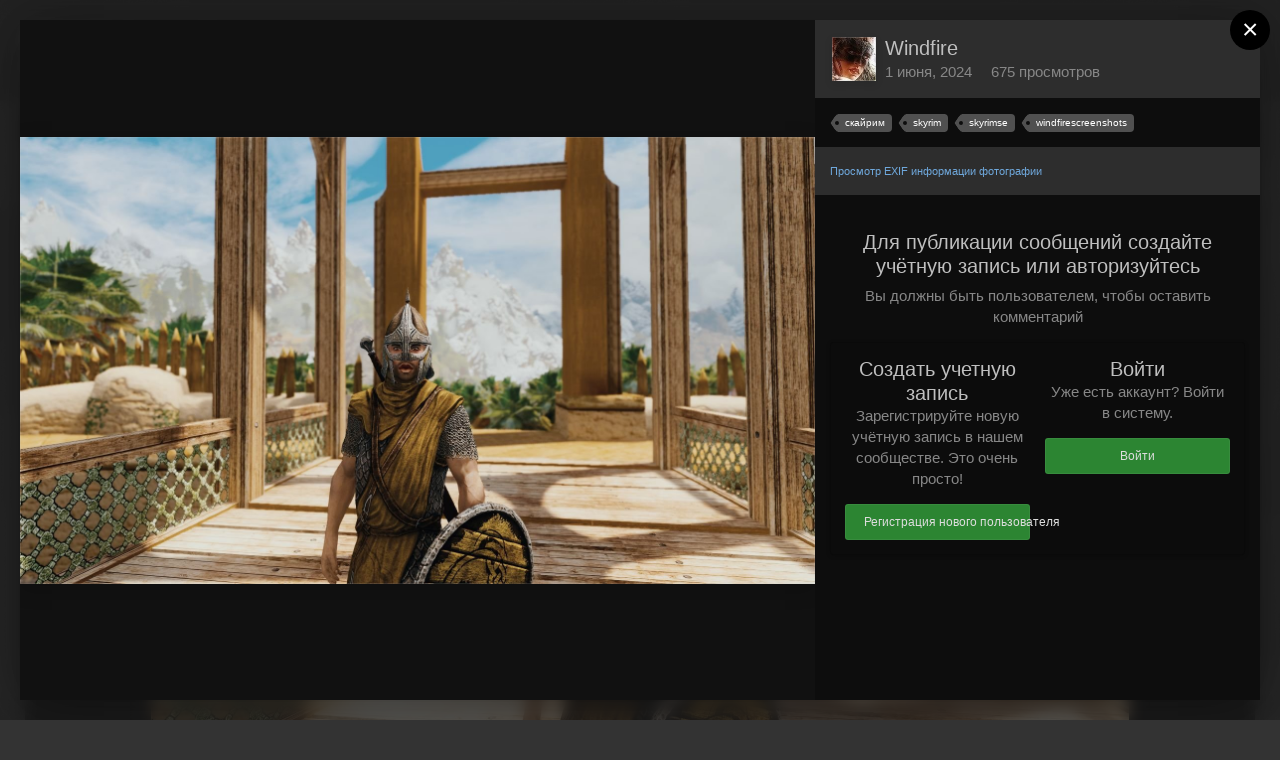

--- FILE ---
content_type: text/html;charset=UTF-8
request_url: https://amlgames.com/gallery/image/52365-strazhnik-vaytrana-skyrim-se-tropiki-70/
body_size: 16131
content:
<!DOCTYPE html>
<html id="ipsfocus" lang="ru-RU" dir="ltr" class="focus-g2 focus-guest focus-guest-alert focus-wallpaper focus-topic-compact focus-post-bar focus-post-row focus-fixed-nav" 
>
	<head>
		<title>Стражник Вайтрана. Skyrim SE (Тропики 7.0) - Мастера скриншотов - Adult Mods Localized</title>
		<!-- Google tag (gtag.js) -->
<script async src="https://www.googletagmanager.com/gtag/js?id=G-MPHDGGHT0W"></script>
<script>
  window.dataLayer = window.dataLayer || [];
  function gtag(){dataLayer.push(arguments);}
  gtag('js', new Date());

  gtag('config', 'G-MPHDGGHT0W');
</script>

<!-- Yandex.Metrika counter -->
<script type="text/javascript" >
   (function(m,e,t,r,i,k,a){m[i]=m[i]||function(){(m[i].a=m[i].a||[]).push(arguments)};
   m[i].l=1*new Date();k=e.createElement(t),a=e.getElementsByTagName(t)[0],k.async=1,k.src=r,a.parentNode.insertBefore(k,a)})
   (window, document, "script", "https://mc.yandex.ru/metrika/tag.js", "ym");

   ym(50146381, "init", {
        clickmap:true,
        trackLinks:true,
        accurateTrackBounce:true
   });
</script>
<noscript><div><img src="https://mc.yandex.ru/watch/50146381" style="position:absolute; left:-9999px;" alt="" /></div></noscript>
<!-- /Yandex.Metrika counter -->

		<!--[if lt IE 9]>
			<link rel="stylesheet" type="text/css" href="https://amlgames.com/uploads/css_built_3/5e61784858ad3c11f00b5706d12afe52_ie8.css.415201a504cd2b55c7e2269f9f634150.css">
		    <script src="//amlgames.com/applications/core/interface/html5shiv/html5shiv.js"></script>
		<![endif]-->
		
<meta charset="utf-8">

	<meta name="viewport" content="width=device-width, initial-scale=1">



	<meta name="twitter:card" content="summary_large_image" />



	
		
			
				<meta property="og:title" content="Стражник Вайтрана. Skyrim SE (Тропики 7.0)">
			
		
	

	
		
			
				<meta property="og:type" content="object">
			
		
	

	
		
			
				<meta property="og:url" content="https://amlgames.com/gallery/image/52365-strazhnik-vaytrana-skyrim-se-tropiki-70/">
			
		
	

	
		
			
				<meta name="description" content="">
			
		
	

	
		
			
				<meta property="og:description" content="">
			
		
	

	
		
			
				<meta property="og:updated_time" content="2024-06-01T18:55:06Z">
			
		
	

	
		
			
				<meta name="keywords" content="скайрим, skyrim, skyrimse, windfirescreenshots">
			
		
	

	
		
			
				<meta property="og:image" content="https://amlgames.com/uploads/monthly_2024_06/large.ScreenShot1619.jpg.29df1d13c40cb402b9aadb24a6217425.jpg">
			
		
	

	
		
			
				<meta property="og:image:type" content="image/jpeg">
			
		
	

	
		
			
				
					<meta property="og:object:tag" content="скайрим">
				
					<meta property="og:object:tag" content="skyrim">
				
					<meta property="og:object:tag" content="skyrimse">
				
					<meta property="og:object:tag" content="windfirescreenshots">
				
			
		
	

	
		
			
				<meta property="og:site_name" content="Adult Mods Localized">
			
		
	

	
		
			
				<meta property="og:locale" content="ru_RU">
			
		
	


	
		<link rel="canonical" href="https://amlgames.com/gallery/image/52365-strazhnik-vaytrana-skyrim-se-tropiki-70/" />
	

	
		<link rel="preload" href="https://amlgames.com/uploads/monthly_2024_06/large.ScreenShot1619.jpg.29df1d13c40cb402b9aadb24a6217425.jpg" as="image" type="image/jpeg" />
	




<link rel="manifest" href="https://amlgames.com/manifest.webmanifest/">
<meta name="msapplication-config" content="https://amlgames.com/browserconfig.xml/">
<meta name="msapplication-starturl" content="/">
<meta name="application-name" content="Adult Mods Localized">
<meta name="apple-mobile-web-app-title" content="Adult Mods Localized">

	<meta name="theme-color" content="#2c2c2c">






		




	<link rel='stylesheet' href='https://amlgames.com/uploads/css_built_3/341e4a57816af3ba440d891ca87450ff_framework.css.efe0c8de9c15f5fc1d2b3df2444c652e.css?v=4e52a1ea3c' media='all'>

	<link rel='stylesheet' href='https://amlgames.com/uploads/css_built_3/05e81b71abe4f22d6eb8d1a929494829_responsive.css.37f23d4f4edcd1fa0e6c724de22f6fd0.css?v=4e52a1ea3c' media='all'>

	<link rel='stylesheet' href='https://amlgames.com/uploads/css_built_3/20446cf2d164adcc029377cb04d43d17_flags.css.9c32b02e9988e4539245cecc7d819df9.css?v=4e52a1ea3c' media='all'>

	<link rel='stylesheet' href='https://amlgames.com/uploads/css_built_3/ec0c06d47f161faa24112e8cbf0665bc_chatbox.css.1da52c5fa4d70a2377b98b235a00dbbf.css?v=4e52a1ea3c' media='all'>

	<link rel='stylesheet' href='https://amlgames.com/uploads/css_built_3/90eb5adf50a8c640f633d47fd7eb1778_core.css.b71e3849c48781279b8df188a2f0dc46.css?v=4e52a1ea3c' media='all'>

	<link rel='stylesheet' href='https://amlgames.com/uploads/css_built_3/5a0da001ccc2200dc5625c3f3934497d_core_responsive.css.1a4ea17e34becfd360eec393b15c28ea.css?v=4e52a1ea3c' media='all'>

	<link rel='stylesheet' href='https://amlgames.com/uploads/css_built_3/37c6452ea623de41c991284837957128_gallery.css.bcdba002b0e5f068d190455b5c3a7597.css?v=4e52a1ea3c' media='all'>

	<link rel='stylesheet' href='https://amlgames.com/uploads/css_built_3/22e9af7d7c6ac7ddc7db0f1b0d471efc_gallery_responsive.css.467ed4fb0c74b636f183f09b498fabd8.css?v=4e52a1ea3c' media='all'>




<link rel='stylesheet' href='https://amlgames.com/uploads/css_built_3/258adbb6e4f3e83cd3b355f84e3fa002_custom.css.899c79322c494582e6e251dcf94bcd0c.css?v=4e52a1ea3c' media='all'>



		
<script>
var focushtml = document.getElementById('ipsfocus');
function addClass(el, className) { if (el.classList) el.classList.add(className); else if (!hasClass(el, className)) el.className += ' ' + className; }
function getCookie(name) { var v = document.cookie.match('(^|;) ?' + name + '=([^;]*)(;|$)'); return v ? v[2] : null; }
function setCookie(name, value, days) { var d = new Date; d.setTime(d.getTime() + 24*60*60*1000*days); document.cookie = name + "=" + value + ";path=/;expires=" + d.toGMTString(); }
function deleteCookie(name) { setCookie(name, '', -1); }

var backgroundCookie = getCookie('cdark42_ifbg_class');
if(backgroundCookie){ addClass(focushtml, '' + backgroundCookie + ''); } else { addClass(focushtml, 'ipsfocus_bg1'); }



</script>
		
		
		
		
		
		
		
		
		

	
	
		<link rel='shortcut icon' href='https://amlgames.com/uploads/monthly_2019_05/favicon256.ico.1e7d7a773d51867d40620bde50e3d53c.ico' type="image/x-icon">
	

	</head>
	<body class="ipsApp ipsApp_front ipsJS_none ipsClearfix" data-controller="core.front.core.app"  data-message=""  data-pageapp="gallery" data-pagelocation="front" data-pagemodule="gallery" data-pagecontroller="view" data-pageid="52365" >
		
		<a href="#elContent" class="ipsHide" title="Перейти к основному содержанию на этой странице" accesskey="m">Перейти к содержанию</a>
		
		
<div class='mobile-nav-wrap'>
	<ul id='elMobileNav' class='ipsList_inline ipsResponsive_hideDesktop ipsResponsive_block' data-controller='core.front.core.mobileNav'>
		
			
				
				
					
					
				
					
					
				
					
						<li id='elMobileBreadcrumb'>
							<a href='https://amlgames.com/gallery/album/356-skyrim-se-tropiki-70/'>
								<span>Skyrim SE (Тропики 7.0)</span>
							</a>
						</li>
					
					
				
					
					
				
			
		
	  
		<li class='mobileNav-home'>
			<a href='https://amlgames.com/'><i class="fa fa-home" aria-hidden="true"></i></a>
		</li>
		
		
		<li >
			<a data-action="defaultStream" class='ipsType_light'  href='https://amlgames.com/discover/'><i class='icon-newspaper'></i></a>
		</li>
      
      

		
			<li class='ipsJS_show'>
				<a href='https://amlgames.com/search/' data-class='show-mobile-search-wrap'><i class='fa fa-search'></i></a>
			</li>
		
      
      
      <li class='ipsfocus-toggleBgPicker'><a href='#'><i class='fa fa-picture-o'></i></a></li>
      
      
		<li data-ipsDrawer data-ipsDrawer-drawerElem='#elMobileDrawer'>
			<a href='#'>
				
				
					
				
				
				
				<i class='fa fa-navicon'></i>
			</a>
		</li>
	</ul>
	
	<div class='mobile-search-wrap'>
		<div class='mobile-search'></div>
	</div>
	
</div>
		
		<div class="background"></div>
		
		<div id="ipsLayout_header">          	
			<header id="header">              	
				<div class="ipsLayout_container header-align">
					<div class="logo-wrap">

<a href='https://amlgames.com/' class='logo' accesskey='1'>
	<span>
		<span class='logo-name'>Adult Mods Localized</span>
		<span class='logo-slogan'>Лучшие моды 18+ для компьютерных игр</span>
	</span>
</a>
</div>
					<div class="focus-nav focus-nav-right">
<nav>
	<div class='ipsNavBar_primary focus-nav-loading'>
		

	<div id="elSearchWrapper" class="ipsPos_right">
		<div id='elSearch' class='' data-controller='core.front.core.quickSearch'>
			<form accept-charset='utf-8' action='//amlgames.com/search/?do=quicksearch' method='post'>
				<input type='search' id='elSearchField' placeholder='Поиск...' name='q' autocomplete='off'>
				<button class='cSearchSubmit' type="submit"><i class="fa fa-search"></i></button>
				<div id="elSearchExpanded">
					<div class="ipsMenu_title">
						Искать в
					</div>
					<ul class="ipsSideMenu_list ipsSideMenu_withRadios ipsSideMenu_small ipsType_normal" data-ipsSideMenu data-ipsSideMenu-type="radio" data-ipsSideMenu-responsive="false" data-role="searchContexts">
						<li>
							<span class='ipsSideMenu_item ipsSideMenu_itemActive' data-ipsMenuValue='all'>
								<input type="radio" name="type" value="all" checked id="elQuickSearchRadio_type_all">
								<label for='elQuickSearchRadio_type_all' id='elQuickSearchRadio_type_all_label'>Везде</label>
							</span>
						</li>
						
						
						
							
								<li>
									<span class='ipsSideMenu_item' data-ipsMenuValue='contextual_{&quot;type&quot;:&quot;gallery_image&quot;,&quot;nodes&quot;:5}'>
										<input type="radio" name="type" value='contextual_{&quot;type&quot;:&quot;gallery_image&quot;,&quot;nodes&quot;:5}' id='elQuickSearchRadio_type_contextual_1da7e7bf920d39dacb19e69fa7db6a6a'>
										<label for='elQuickSearchRadio_type_contextual_1da7e7bf920d39dacb19e69fa7db6a6a' id='elQuickSearchRadio_type_contextual_1da7e7bf920d39dacb19e69fa7db6a6a_label'>Эта категория</label>
									</span>
								</li>
							
								<li>
									<span class='ipsSideMenu_item' data-ipsMenuValue='contextual_{&quot;type&quot;:&quot;gallery_image&quot;,&quot;item&quot;:52365}'>
										<input type="radio" name="type" value='contextual_{&quot;type&quot;:&quot;gallery_image&quot;,&quot;item&quot;:52365}' id='elQuickSearchRadio_type_contextual_523b6ef81ed443d7b649e30fd909e78b'>
										<label for='elQuickSearchRadio_type_contextual_523b6ef81ed443d7b649e30fd909e78b' id='elQuickSearchRadio_type_contextual_523b6ef81ed443d7b649e30fd909e78b_label'>Это изображение</label>
									</span>
								</li>
							
						
						<li data-role="showMoreSearchContexts">
							<span class='ipsSideMenu_item' data-action="showMoreSearchContexts" data-exclude="all">
								Ещё...
							</span>
						</li>
					</ul>
					<div class="ipsMenu_title">
						Поиск контента, содержащего...
					</div>
					<ul class='ipsSideMenu_list ipsSideMenu_withRadios ipsSideMenu_small ipsType_normal' role="radiogroup" data-ipsSideMenu data-ipsSideMenu-type="radio" data-ipsSideMenu-responsive="false" data-filterType='andOr'>
						
							<li>
								<span class='ipsSideMenu_item ipsSideMenu_itemActive' data-ipsMenuValue='or'>
									<input type="radio" name="search_and_or" value="or" checked id="elRadio_andOr_or">
									<label for='elRadio_andOr_or' id='elField_andOr_label_or'><em>Любое</em> слово запроса</label>
								</span>
							</li>
						
							<li>
								<span class='ipsSideMenu_item ' data-ipsMenuValue='and'>
									<input type="radio" name="search_and_or" value="and"  id="elRadio_andOr_and">
									<label for='elRadio_andOr_and' id='elField_andOr_label_and'><em>Все</em> слова запроса</label>
								</span>
							</li>
						
					</ul>
					<div class="ipsMenu_title">
						Поиск результатов в...
					</div>
					<ul class='ipsSideMenu_list ipsSideMenu_withRadios ipsSideMenu_small ipsType_normal' role="radiogroup" data-ipsSideMenu data-ipsSideMenu-type="radio" data-ipsSideMenu-responsive="false" data-filterType='searchIn'>
						<li>
							<span class='ipsSideMenu_item ipsSideMenu_itemActive' data-ipsMenuValue='all'>
								<input type="radio" name="search_in" value="all" checked id="elRadio_searchIn_and">
								<label for='elRadio_searchIn_and' id='elField_searchIn_label_all'>Заголовки и содержание контента</label>
							</span>
						</li>
						<li>
							<span class='ipsSideMenu_item' data-ipsMenuValue='titles'>
								<input type="radio" name="search_in" value="titles" id="elRadio_searchIn_titles">
								<label for='elRadio_searchIn_titles' id='elField_searchIn_label_titles'>Только заголовки контента</label>
							</span>
						</li>
					</ul>
				</div>
			</form>
		</div>
	</div>

		<ul data-role="primaryNavBar">
			
				


	
		
		
		<li  id='elNavSecondary_38' data-role="navBarItem" data-navApp="forums" data-navExt="Forums">
			
			
				<a href="https://amlgames.com/forums/"  data-navItem-id="38"  >
					Форумы
				</a>
			
			
		</li>
	
	

	
		
		
		<li  id='elNavSecondary_43' data-role="navBarItem" data-navApp="cms" data-navExt="Pages">
			
			
				<a href="https://amlgames.com/mods-assemblies/"  data-navItem-id="43"  class='nav-arrow'>
					Сборки модов<i class='fa fa-caret-down'></i>
				</a>
			
			
				<ul class='ipsNavBar_secondary ipsHide' data-role='secondaryNavBar'>
					


	
		
		
		<li  id='elNavSecondary_79' data-role="navBarItem" data-navApp="core" data-navExt="CustomItem">
			
			
				<a href="https://amlgames.com/mods-assemblies/author-assemblies/sborki-otshelnika-premium/"  data-navItem-id="79"  >
					Сборки Отшельника
				</a>
			
			
		</li>
	
	

	
		
		
		<li  id='elNavSecondary_51' data-role="navBarItem" data-navApp="core" data-navExt="CustomItem">
			
			
				<a href="https://amlgames.com/mods-assemblies/author-assemblies/thorne-assemblies/"  data-navItem-id="51"  >
					Сборки Торна (Премиум)
				</a>
			
			
		</li>
	
	

	
		
		
		<li  id='elNavSecondary_68' data-role="navBarItem" data-navApp="core" data-navExt="CustomItem">
			
			
				<a href="https://amlgames.com/mods-assemblies/author-assemblies/thorne-assemblies_free/"  data-navItem-id="68"  >
					Сборки Торна (свободные)
				</a>
			
			
		</li>
	
	

	
		
		
		<li  id='elNavSecondary_67' data-role="navBarItem" data-navApp="core" data-navExt="CustomItem">
			
			
				<a href="https://amlgames.com/mods-assemblies/author-assemblies/sborki-frost99/"  data-navItem-id="67"  >
					Сборки frost99
				</a>
			
			
		</li>
	
	

					<li class='ipsHide' id='elNavigationMore_43' data-role='navMore'>
						<a href='#' data-ipsMenu data-ipsMenu-appendTo='#elNavigationMore_43' id='elNavigationMore_43_dropdown'>Больше <i class='fa fa-caret-down'></i></a>
						<ul class='ipsHide ipsMenu ipsMenu_auto' id='elNavigationMore_43_dropdown_menu' data-role='moreDropdown'></ul>
					</li>
				</ul>
			
		</li>
	
	

	
		
		
		<li  id='elNavSecondary_49' data-role="navBarItem" data-navApp="downloads" data-navExt="Downloads">
			
			
				<a href="https://amlgames.com/files/"  data-navItem-id="49"  class='nav-arrow'>
					Файлы<i class='fa fa-caret-down'></i>
				</a>
			
			
				<ul class='ipsNavBar_secondary ipsHide' data-role='secondaryNavBar'>
					


	
		
		
		<li  id='elNavSecondary_69' data-role="navBarItem" data-navApp="core" data-navExt="CustomItem">
			
			
				<a href="https://amlgames.com/premium-content/"  data-navItem-id="69"  >
					Премиум сборки
				</a>
			
			
		</li>
	
	

	
		
		
		<li  id='elNavSecondary_77' data-role="navBarItem" data-navApp="core" data-navExt="CustomItem">
			
			
				<a href="https://amlgames.com/free-content/"  data-navItem-id="77"  >
					Свободные сборки
				</a>
			
			
		</li>
	
	

					<li class='ipsHide' id='elNavigationMore_49' data-role='navMore'>
						<a href='#' data-ipsMenu data-ipsMenu-appendTo='#elNavigationMore_49' id='elNavigationMore_49_dropdown'>Больше <i class='fa fa-caret-down'></i></a>
						<ul class='ipsHide ipsMenu ipsMenu_auto' id='elNavigationMore_49_dropdown_menu' data-role='moreDropdown'></ul>
					</li>
				</ul>
			
		</li>
	
	

	
		
		
			
		
		<li class='ipsNavBar_active' data-active id='elNavSecondary_48' data-role="navBarItem" data-navApp="gallery" data-navExt="Gallery">
			
			
				<a href="https://amlgames.com/gallery/"  data-navItem-id="48" data-navDefault class='nav-arrow'>
					Галерея<i class='fa fa-caret-down'></i>
				</a>
			
			
				<ul class='ipsNavBar_secondary ' data-role='secondaryNavBar'>
					


	
		
		
		<li  id='elNavSecondary_73' data-role="navBarItem" data-navApp="core" data-navExt="CustomItem">
			
			
				<a href="https://amlgames.com/gallery/category/5-mastera-skrinshotov/"  data-navItem-id="73"  >
					Мастера скриншотов
				</a>
			
			
		</li>
	
	

	
		
		
		<li  id='elNavSecondary_50' data-role="navBarItem" data-navApp="core" data-navExt="CustomItem">
			
			
				<a href="https://amlgames.com/gallery/category/1-skrinshoty/"  data-navItem-id="50"  >
					Скриншоты
				</a>
			
			
		</li>
	
	

					<li class='ipsHide' id='elNavigationMore_48' data-role='navMore'>
						<a href='#' data-ipsMenu data-ipsMenu-appendTo='#elNavigationMore_48' id='elNavigationMore_48_dropdown'>Больше <i class='fa fa-caret-down'></i></a>
						<ul class='ipsHide ipsMenu ipsMenu_auto' id='elNavigationMore_48_dropdown_menu' data-role='moreDropdown'></ul>
					</li>
				</ul>
			
		</li>
	
	

	
		
		
		<li  id='elNavSecondary_45' data-role="navBarItem" data-navApp="core" data-navExt="Clubs">
			
			
				<a href="https://amlgames.com/clubs/"  data-navItem-id="45"  class='nav-arrow'>
					Клубы<i class='fa fa-caret-down'></i>
				</a>
			
			
				<ul class='ipsNavBar_secondary ipsHide' data-role='secondaryNavBar'>
					


	
		
		
		<li  id='elNavSecondary_46' data-role="navBarItem" data-navApp="core" data-navExt="CustomItem">
			
			
				<a href="https://amlgames.com/clubs/1-the-sims/"  data-navItem-id="46"  >
					The SIMS
				</a>
			
			
		</li>
	
	

	
		
		
		<li  id='elNavSecondary_81' data-role="navBarItem" data-navApp="core" data-navExt="CustomItem">
			
			
				<a href="https://amlgames.com/clubs/4-skyrim-seae-osvaivaem-ostim/"  data-navItem-id="81"  >
					Skyrim SE/AE Осваиваем Ostim
				</a>
			
			
		</li>
	
	

					<li class='ipsHide' id='elNavigationMore_45' data-role='navMore'>
						<a href='#' data-ipsMenu data-ipsMenu-appendTo='#elNavigationMore_45' id='elNavigationMore_45_dropdown'>Больше <i class='fa fa-caret-down'></i></a>
						<ul class='ipsHide ipsMenu ipsMenu_auto' id='elNavigationMore_45_dropdown_menu' data-role='moreDropdown'></ul>
					</li>
				</ul>
			
		</li>
	
	

	
		
		
		<li  id='elNavSecondary_39' data-role="navBarItem" data-navApp="blog" data-navExt="Blogs">
			
			
				<a href="https://amlgames.com/blogs/"  data-navItem-id="39"  >
					Блоги
				</a>
			
			
		</li>
	
	

	
		
		
		<li  id='elNavSecondary_47' data-role="navBarItem" data-navApp="core" data-navExt="Guidelines">
			
			
				<a href="https://amlgames.com/guidelines/"  data-navItem-id="47"  >
					Правила
				</a>
			
			
		</li>
	
	

	
		
		
		<li  id='elNavSecondary_41' data-role="navBarItem" data-navApp="core" data-navExt="Leaderboard">
			
			
				<a href="https://amlgames.com/leaderboard/"  data-navItem-id="41"  >
					Лидеры
				</a>
			
			
		</li>
	
	

	
		
		
		<li  id='elNavSecondary_42' data-role="navBarItem" data-navApp="core" data-navExt="OnlineUsers">
			
			
				<a href="https://amlgames.com/online/"  data-navItem-id="42"  >
					Пользователи онлайн
				</a>
			
			
		</li>
	
	

	
		
		
		<li  id='elNavSecondary_2' data-role="navBarItem" data-navApp="core" data-navExt="CustomItem">
			
			
				<a href="https://amlgames.com/discover/"  data-navItem-id="2"  class='nav-arrow'>
					Активность<i class='fa fa-caret-down'></i>
				</a>
			
			
				<ul class='ipsNavBar_secondary ipsHide' data-role='secondaryNavBar'>
					


	
		
		
		<li  id='elNavSecondary_4' data-role="navBarItem" data-navApp="core" data-navExt="AllActivity">
			
			
				<a href="https://amlgames.com/discover/"  data-navItem-id="4"  >
					Активность
				</a>
			
			
		</li>
	
	

	
	

	
	

	
	

	
		
		
		<li  id='elNavSecondary_8' data-role="navBarItem" data-navApp="core" data-navExt="Search">
			
			
				<a href="https://amlgames.com/search/"  data-navItem-id="8"  >
					Поиск
				</a>
			
			
		</li>
	
	

	
	

					<li class='ipsHide' id='elNavigationMore_2' data-role='navMore'>
						<a href='#' data-ipsMenu data-ipsMenu-appendTo='#elNavigationMore_2' id='elNavigationMore_2_dropdown'>Больше <i class='fa fa-caret-down'></i></a>
						<ul class='ipsHide ipsMenu ipsMenu_auto' id='elNavigationMore_2_dropdown_menu' data-role='moreDropdown'></ul>
					</li>
				</ul>
			
		</li>
	
	

	
		
		
		<li  id='elNavSecondary_72' data-role="navBarItem" data-navApp="bimchatbox" data-navExt="Chatbox">
			
			
				<a href="https://amlgames.com/bimchatbox/"  data-navItem-id="72"  >
					Чат
				</a>
			
			
		</li>
	
	

	
		
		
		<li  id='elNavSecondary_74' data-role="navBarItem" data-navApp="core" data-navExt="CustomItem">
			
			
				<a href="https://amlgames.com/raznoe-poleznoe/dlya-sborok/"  data-navItem-id="74"  >
					Разное полезное для сборок
				</a>
			
			
		</li>
	
	

	
	

				<li class="focus-nav-more focus-nav-hidden">
                	<a href="#"> Больше <i class="fa fa-caret-down"></i></a>
                	<ul class='ipsNavBar_secondary'></ul>
                </li>
				            
		</ul>
	</div>
</nav></div>
				</div>              
			</header>          
		</div>
		<main id="ipsLayout_body" class="ipsLayout_container">
			<div class="content-wrap">
				
				<div class="nav-bar hide-minimal">
					<div class="secondary-header-align">
						<div class="user-links user-links-b">

	<ul id='elUserNav' class='ipsList_inline cSignedOut'>
		
		<li id='elSignInLink'>
			<a href='https://amlgames.com/login/' data-ipsMenu-closeOnClick="false" data-ipsMenu id='elUserSignIn'>
				Уже зарегистрированы? Войти &nbsp;<i class='fa fa-caret-down'></i>
			</a>
			
<div id='elUserSignIn_menu' class='ipsMenu ipsMenu_auto ipsHide'>
	<form accept-charset='utf-8' method='post' action='https://amlgames.com/login/' data-controller="core.global.core.login">
		<input type="hidden" name="csrfKey" value="4dc836057fd173865e5bec9c22b61568">
		<input type="hidden" name="ref" value="aHR0cHM6Ly9hbWxnYW1lcy5jb20vZ2FsbGVyeS9pbWFnZS81MjM2NS1zdHJhemhuaWstdmF5dHJhbmEtc2t5cmltLXNlLXRyb3Bpa2ktNzAv">
		<div data-role="loginForm">
			
			
			
				<div class='ipsColumns ipsColumns_noSpacing'>
					<div class='ipsColumn ipsColumn_wide' id='elUserSignIn_internal'>
						
<div class="ipsPad ipsForm ipsForm_vertical">
	<h4 class="ipsType_sectionHead">Войти</h4>
	<br><br>
	<ul class='ipsList_reset'>
		<li class="ipsFieldRow ipsFieldRow_noLabel ipsFieldRow_fullWidth">
			
			
				<input type="text" placeholder="Отображаемое имя или  email адрес" name="auth" autocomplete="email">
			
		</li>
		<li class="ipsFieldRow ipsFieldRow_noLabel ipsFieldRow_fullWidth">
			<input type="password" placeholder="Пароль" name="password" autocomplete="current-password">
		</li>
		<li class="ipsFieldRow ipsFieldRow_checkbox ipsClearfix">
			<span class="ipsCustomInput">
				<input type="checkbox" name="remember_me" id="remember_me_checkbox" value="1" checked aria-checked="true">
				<span></span>
			</span>
			<div class="ipsFieldRow_content">
				<label class="ipsFieldRow_label" for="remember_me_checkbox">Запомнить</label>
				<span class="ipsFieldRow_desc">Не рекомендуется для компьютеров с общим доступом</span>
			</div>
		</li>
		
			<li class="ipsFieldRow ipsFieldRow_checkbox ipsClearfix">
				<span class="ipsCustomInput">
					<input type="checkbox" name="anonymous" id="anonymous_checkbox" value="1" aria-checked="false">
					<span></span>
				</span>
				<div class="ipsFieldRow_content">
					<label class="ipsFieldRow_label" for="anonymous_checkbox">Войти анонимно</label>
				</div>
			</li>
		
		<li class="ipsFieldRow ipsFieldRow_fullWidth">
			<br>
			<button type="submit" name="_processLogin" value="usernamepassword" class="ipsButton ipsButton_primary ipsButton_small" id="elSignIn_submit">Войти</button>
			
				<br>
				<p class="ipsType_right ipsType_small">
					
						<a href='https://amlgames.com/lostpassword/' data-ipsDialog data-ipsDialog-title='Забыли пароль?'>
					
					Забыли пароль?</a>
				</p>
			
		</li>
	</ul>
</div>
					</div>
					<div class='ipsColumn ipsColumn_wide'>
						<div class='ipsPad' id='elUserSignIn_external'>
							<div class='ipsAreaBackground_light ipsPad_half'>
								
									<p class='ipsType_reset ipsType_small ipsType_center'><strong>Или войти с помощью одного из сервисов</strong></p>
								
								
									<div class='ipsPad_half ipsType_center'>
										

<button type="submit" name="_processLogin" value="5" class='ipsButton ipsButton_verySmall ipsButton_fullWidth ipsSocial ipsSocial_vkcom' style="background-color: #4a76a8">
	
		<span class='ipsSocial_icon'>
			
				<i class='fa fa-vk'></i>
			
		</span>
		<span class='ipsSocial_text'>Войти с помощью Вконтакте</span>
	
</button>
									</div>
								
									<div class='ipsPad_half ipsType_center'>
										

<button type="submit" name="_processLogin" value="4" class='ipsButton ipsButton_verySmall ipsButton_fullWidth ipsSocial ipsSocial_google' style="background-color: #4285F4">
	
		<span class='ipsSocial_icon'>
			
				<i class='fa fa-google'></i>
			
		</span>
		<span class='ipsSocial_text'>Войти с помощью Google</span>
	
</button>
									</div>
								
							</div>
						</div>
					</div>
				</div>
			
		</div>
	</form>
</div>
		</li>
		
			<li>
				
					<a href='https://amlgames.com/register/' data-ipsDialog data-ipsDialog-size='narrow' data-ipsDialog-title='Регистрация' id='elRegisterButton'>Регистрация</a>
				
			</li>
		
		<li class='cUserNav_icon ipsfocus-toggleBgPicker'><a href='#' data-ipsTooltip><i class='fa fa-picture-o'></i></a></li>
	</ul>
</div>
						<div class="ipsfocus-search"></div>
					</div>
				</div>
				
				<div class="content-padding">
				
					<div class="precontent-blocks">
						
						<div class="ipsfocus-breadcrumb">
							
<nav class='ipsBreadcrumb ipsBreadcrumb_top ipsFaded_withHover'>
	

	<ul class='ipsList_inline ipsPos_right'>
		
		<li >
			<a data-action="defaultStream" class='ipsType_light '  href='https://amlgames.com/discover/'><i class='icon-newspaper'></i> <span>Активность</span></a>
		</li>
		
	</ul>

	<ul data-role="breadcrumbList">
		<li>
			<a title="Главная" href='https://amlgames.com/'>
				<span><i class='fa fa-home'></i> Главная <i class='fa fa-angle-right'></i></span>
			</a>
		</li>
		
		
			<li>
				
					<a href='https://amlgames.com/gallery/'>
						<span>Галерея <i class='fa fa-angle-right'></i></span>
					</a>
				
			</li>
		
			<li>
				
					<a href='https://amlgames.com/gallery/category/5-mastera-skrinshotov/'>
						<span>Мастера скриншотов <i class='fa fa-angle-right'></i></span>
					</a>
				
			</li>
		
			<li>
				
					<a href='https://amlgames.com/gallery/album/356-skyrim-se-tropiki-70/'>
						<span>Skyrim SE (Тропики 7.0) <i class='fa fa-angle-right'></i></span>
					</a>
				
			</li>
		
			<li>
				
					Стражник Вайтрана. Skyrim SE (Тропики 7.0)
				
			</li>
		
	</ul>
</nav>
							
						</div>
						
						
<div class='focus-pickerWrap'>
	<div class='focus-picker'>
	    <span class='ipsfocus_bg1'></span>
	    <span class='ipsfocus_bg2'></span>
	    <span class='ipsfocus_bg3'></span>
	    <span class='ipsfocus_bg4'></span>
	    <span class='ipsfocus_bg5'></span>
	    <span class='ipsfocus_bg6'></span>      
	</div>
</div>
						
						





						
						
						
						
						
					</div>
					
					<div id="ipsLayout_contentArea">
						<div id="ipsLayout_contentWrapper">
							
							<div id="ipsLayout_mainArea">
								<a id="elContent"></a>
								
								
								
								

	




								



<div data-controller='gallery.front.view.image,gallery.front.browse.imageLightbox' data-launchLightbox data-lightboxURL='https://amlgames.com/gallery/image/52365-strazhnik-vaytrana-skyrim-se-tropiki-70/'>
	<div class='cGalleryLightbox_inner ipsSpacer_bottom' data-role="imageSizer">
		<div class='elGalleryHeader'>
			

<div id='elGalleryImage' class='elGalleryImage' data-role="imageFrame" data-imageSizes='{&quot;large&quot;:[1600,900],&quot;small&quot;:[300,169]}'>
	
		<div class='cGalleryViewImage' data-role='notesWrapper' data-controller='gallery.front.view.notes' data-imageID='52365'  data-notesData='[]'>
			
			<div>
				<img src='https://amlgames.com/uploads/monthly_2024_06/large.ScreenShot1619.jpg.29df1d13c40cb402b9aadb24a6217425.jpg' alt="Стражник Вайтрана. Skyrim SE (Тропики 7.0)" title='Стражник Вайтрана. Skyrim SE (Тропики 7.0)' data-role='theImage' class='ipsHide'>
			</div>
			<noscript>
				<img src='https://amlgames.com/uploads/monthly_2024_06/large.ScreenShot1619.jpg.29df1d13c40cb402b9aadb24a6217425.jpg' alt="Стражник Вайтрана. Skyrim SE (Тропики 7.0)" title='Стражник Вайтрана. Skyrim SE (Тропики 7.0)' data-role='theImage'>
			</noscript>
			
		</div>
		
		<div class='cGalleryImageFade'>
			
				<div class='cGalleryImageTopBar'>
					<div class='cGalleryImageTitle'>&nbsp;</div>
					<ul class='cGalleryControls ipsList_inline'>
						<li>
							<a href='https://amlgames.com/gallery/image/52365-strazhnik-vaytrana-skyrim-se-tropiki-70/' title='Просмотр в лайтбоксе' class='ipsButton ipsButton_narrow ipsButton_link ipsButton_verySmall ipsButton_veryLight' data-ipsTooltip data-imageLightbox><i class='fa fa-expand'></i></a>
						</li>
						<li>
							<a href='https://amlgames.com/uploads/monthly_2024_06/large.ScreenShot1619.jpg.29df1d13c40cb402b9aadb24a6217425.jpg' title='Просмотр полного изображения' class='ipsButton ipsButton_narrow ipsButton_link ipsButton_verySmall ipsButton_veryLight' data-ipsTooltip target='_blank' rel='noopener'><i class='fa fa-external-link'></i></a>
						</li>
					</ul>
				</div>
			
			<div class='cGalleryImageBottomBar'>
				<div class='cGalleryCreditInfo ipsType_normal'>
					

					
				</div>
				
					<ul class='ipsList_inline'>
						<li>
							<a href='#' data-ipsMenu data-ipsMenu-above='true' id='elImageTools' class='ipsButton ipsButton_link ipsButton_verySmall ipsJS_show cGalleryViewImage_controls'>Инструменты <i class='fa fa-caret-down'></i></a>
						</li>
					</ul>
					<ul class='ipsMenu ipsMenu_auto ipsHide' id='elImageTools_menu'>
						
						
						
							<li class='ipsMenu_item'>
								<a href='https://amlgames.com/gallery/image/52365-strazhnik-vaytrana-skyrim-se-tropiki-70/?do=download' title='Скачать'><i class='fa fa-fw fa-download'></i> Скачать</a>
							</li>
						
					</ul>
				
			</div>
		</div>
	
	<span class='elGalleryImageNav'>
		
			<a href='https://amlgames.com/gallery/image/52366-devica-v-folkrite-skyrim-se-tropiki-70/?browse=1' class='elGalleryImageNav_prev' title='Девица в Фолкрите.. Skyrim SE (Тропики 7.0)'><i class='fa fa-angle-left'></i></a>
		
		
			<a href='https://amlgames.com/gallery/image/52364-ugli-skyrim-se-tropiki-70/?browse=1' class='elGalleryImageNav_next' title='Угли.. Skyrim SE (Тропики 7.0)'><i class='fa fa-angle-right'></i></a>
		
	</span>
</div>
		</div>
	</div>

	<section data-role='imageInfo'>
		




<div class='ipsColumns ipsColumns_collapsePhone ipsSpacer_bottom'>
	<div class='ipsColumn ipsColumn_fluid'>
		

		<div class='ipsBox ipsPad' data-role='imageDescription'>
			<h1 class='ipsType_pageTitle ipsContained_container'>
				
				
				
				
				
					<span class='ipsContained ipsType_break'>Стражник Вайтрана. Skyrim SE (Тропики 7.0)</span>
				
			</h1>
			<div class='ipsPhotoPanel ipsPhotoPanel_mini ipsClearfix ipsSpacer_bottom ipsSpacer_top'>
				


	<a href="https://amlgames.com/profile/9397-windfire/" data-ipsHover data-ipsHover-target="https://amlgames.com/profile/9397-windfire/?do=hovercard" class="ipsUserPhoto ipsUserPhoto_mini" title="Перейти в профиль Windfire">
		<img src='https://amlgames.com/uploads/monthly_2019_01/Windfire-tochka.thumb.jpg.1c38a3c3bf1ece0c81938ae3976c6cfc.jpg' alt='Windfire'>
	</a>

				<div>
					<div class='ipsPos_right ipsResponsive_noFloat ipsResponsive_hidePhone'>
						



					</div>
					<div class='ipsPos_right ipsResponsive_noFloat ipsResponsive_hidePhone'>
						

<div data-followApp='gallery' data-followArea='image' data-followID='52365' data-controller='core.front.core.followButton'>
	
		<span class='ipsType_light ipsType_blendLinks ipsResponsive_hidePhone ipsResponsive_inline'><i class='fa fa-info-circle'></i> <a href='https://amlgames.com/login/' title='Перейти на страницу авторизации'>Авторизация</a>&nbsp;&nbsp;</span>
	
	

	<div class="ipsFollow ipsPos_middle ipsButton ipsButton_link ipsButton_verySmall ipsButton_disabled" data-role="followButton">
		
			<span>Подписчики</span>
			<span class='ipsCommentCount'>0</span>
		
	</div>

</div>
					</div>
					<p class='ipsType_reset ipsType_normal ipsType_blendLinks'>
						Автор 

<a href='https://amlgames.com/profile/9397-windfire/' data-ipsHover data-ipsHover-target='https://amlgames.com/profile/9397-windfire/?do=hovercard&amp;referrer=https%253A%252F%252Famlgames.com%252Fgallery%252Fimage%252F52365-strazhnik-vaytrana-skyrim-se-tropiki-70%252F' title="Перейти в профиль Windfire" class="ipsType_break">Windfire</a>
					</p>
					<ul class='ipsList_inline'>
						<li class='ipsType_light'><time datetime='2024-06-01T18:55:06Z' title='01.06.2024 18:55 ' data-short='1 г'>1 июня, 2024</time></li>
						<li class='ipsType_light'>675 просмотров</li>
						
							<li><a href='https://amlgames.com/profile/9397-windfire/content/?type=gallery_image'>Просмотр изображений Windfire</a></li>
						
					</ul>
				</div>
			</div>

			

			
				


	
		<ul class='ipsTags ipsList_inline ' >
			
				
					


<li >
	<a href="https://amlgames.com/tags/%D1%81%D0%BA%D0%B0%D0%B9%D1%80%D0%B8%D0%BC/" class='ipsTag' title="Найти другой контент с тегом 'скайрим'" rel="tag"><span>скайрим</span></a>
	
</li>
				
					


<li >
	<a href="https://amlgames.com/tags/skyrim/" class='ipsTag' title="Найти другой контент с тегом 'skyrim'" rel="tag"><span>skyrim</span></a>
	
</li>
				
					


<li >
	<a href="https://amlgames.com/tags/skyrimse/" class='ipsTag' title="Найти другой контент с тегом 'skyrimse'" rel="tag"><span>skyrimse</span></a>
	
</li>
				
					


<li >
	<a href="https://amlgames.com/tags/windfirescreenshots/" class='ipsTag' title="Найти другой контент с тегом 'windfirescreenshots'" rel="tag"><span>windfirescreenshots</span></a>
	
</li>
				
			
			
		</ul>
		
	

				<br>
			

			

				

			

				

			

			
			<div class='ipsItemControls'>
				
					

	<div data-controller='core.front.core.reaction' class='ipsItemControls_right ipsClearfix '>	
		<div class='ipsReact ipsPos_right'>
			
				
				<div class='ipsReact_blurb ipsHide' data-role='reactionBlurb'>
					
				</div>
			
			
			
		</div>
	</div>

				
				<ul class='ipsToolList ipsToolList_horizontal ipsPos_left ipsClearfix ipsResponsive_noFloat ipsItemControls_left'>
					

					
				</ul>
			</div>

			<div class='ipsResponsive_showPhone ipsResponsive_block ipsSpacer_top'>
				



			</div>
			<div class='ipsResponsive_showPhone ipsResponsive_block ipsSpacer_both'>
				

<div data-followApp='gallery' data-followArea='image' data-followID='52365' data-controller='core.front.core.followButton'>
	
		<span class='ipsType_light ipsType_blendLinks ipsResponsive_hidePhone ipsResponsive_inline'><i class='fa fa-info-circle'></i> <a href='https://amlgames.com/login/' title='Перейти на страницу авторизации'>Авторизация</a>&nbsp;&nbsp;</span>
	
	

	<div class="ipsFollow ipsPos_middle ipsButton ipsButton_link ipsButton_verySmall ipsButton_disabled" data-role="followButton">
		
			<span>Подписчики</span>
			<span class='ipsCommentCount'>0</span>
		
	</div>

</div>
			</div>
				
		</div>
	</div>
	<div class='ipsColumn ipsColumn_wide' id='elGalleryImageStats'>
		<div class='ipsBox ipsPad' data-role="imageStats">
			

			

			
				<div>
					<strong class='ipsType_minorHeading'>Из альбома: </strong>
					<br>
					<h3 class='ipsType_sectionHead'><span class='ipsContained ipsType_break'><a href='https://amlgames.com/gallery/album/356-skyrim-se-tropiki-70/' class='ipsType_normal ipsTruncate ipsTruncate_line'>Skyrim SE (Тропики 7.0)</a></span></h3>
					<ul class='ipsList_inline ipsType_medium'>
						<li><i class='fa fa-camera'></i> <strong>1 210 изображений</strong></li>
						
							<li><i class='fa fa-comment'></i> <strong>2 комментария</strong></li>
						
						
							<li><i class='fa fa-comment'></i> <strong>1 155 комментариев</strong></li>
						
					</ul>
				</div>
				<hr class='ipsHr'>
			

			
				<h2 class='ipsType_minorHeading ipsType_break'>Информация о фото Стражник Вайтрана. Skyrim SE (Тропики 7.0)</h2>
				<div class='cGalleryExif'>
					
						<a href='https://amlgames.com/gallery/image/52365-strazhnik-vaytrana-skyrim-se-tropiki-70/?do=metadata' data-ipsDialog data-ipsDialog-title='Просмотр полной EXIF информации'>Просмотр EXIF информации фотографии</a>
					
				</div>
			
		</div>
	</div>
</div>
	</section>

	<div data-role='imageComments'>
	
		<br>
		
		
<div data-controller='core.front.core.commentFeed, core.front.core.ignoredComments' data-autoPoll data-baseURL='https://amlgames.com/gallery/image/52365-strazhnik-vaytrana-skyrim-se-tropiki-70/' data-lastPage data-feedID='image-52365' id='comments'>
	

	

<div data-controller='core.front.core.recommendedComments' data-url='https://amlgames.com/gallery/image/52365-strazhnik-vaytrana-skyrim-se-tropiki-70/?tab=comments&amp;recommended=comments' class='ipsAreaBackground ipsPad ipsBox ipsBox_transparent ipsSpacer_bottom ipsRecommendedComments ipsHide'>
	<div data-role="recommendedComments">
		<h2 class='ipsType_sectionHead ipsType_large'>Рекомендуемые комментарии</h2>
		
	</div>
</div>
	




	<div data-role='commentFeed' data-controller='core.front.core.moderation'>
		
			<p class='ipsType_normal ipsType_light ipsType_reset ipsPad' data-role='noComments'>Комментариев нет</p>
		
	</div>			
	

	
	<a id='replyForm'></a>
	<div data-role='replyArea' class='ipsAreaBackground ipsPad ipsPad_half cTopicPostArea_noSize ipsSpacer_top'>
		
			
				

<div data-controller="core.global.core.login">
	<input type="hidden" name="csrfKey" value="4dc836057fd173865e5bec9c22b61568">
	
		<div class='ipsType_center ipsPad cGuestTeaser'>
			
				<h2 class='ipsType_pageTitle'>Для публикации сообщений создайте учётную запись или авторизуйтесь</h2>
				<p class='ipsType_light ipsType_normal ipsType_reset ipsSpacer_top ipsSpacer_half'>Вы должны быть пользователем, чтобы оставить комментарий</p>
			
	
			<div class='ipsBox ipsPad ipsSpacer_top'>
				<div class='ipsGrid ipsGrid_collapsePhone'>
					<div class='ipsGrid_span6 cGuestTeaser_left'>
						<h2 class='ipsType_sectionHead'>Создать учетную запись</h2>
						<p class='ipsType_normal ipsType_reset ipsType_light ipsSpacer_bottom'>Зарегистрируйте новую учётную запись в нашем сообществе. Это очень просто!</p>
						
							<a href='https://amlgames.com/register/' class='ipsButton ipsButton_primary ipsButton_small' data-ipsDialog data-ipsDialog-size='narrow' data-ipsDialog-title='Регистрация'>
						
						Регистрация нового пользователя</a>
					</div>
					<div class='ipsGrid_span6 cGuestTeaser_right'>
						<h2 class='ipsType_sectionHead'>Войти</h2>
						<p class='ipsType_normal ipsType_reset ipsType_light ipsSpacer_bottom'>Уже есть аккаунт? Войти в систему.</p>
						<a href='https://amlgames.com/login/?ref=aHR0cHM6Ly9hbWxnYW1lcy5jb20vZ2FsbGVyeS9pbWFnZS81MjM2NS1zdHJhemhuaWstdmF5dHJhbmEtc2t5cmltLXNlLXRyb3Bpa2ktNzAvI3JlcGx5Rm9ybQ==' data-ipsDialog data-ipsDialog-size='medium' data-ipsDialog-title="Войти" class='ipsButton ipsButton_primary ipsButton_small'>Войти</a>
					</div>
				</div>
			</div>
		</div>
	
</div>
			
	</div>
	
</div>

	
	</div>

</div> 


								


	<div class='cWidgetContainer '  data-role='widgetReceiver' data-orientation='horizontal' data-widgetArea='footer'>
		<ul class='ipsList_reset'>
			
				
					
					<li class='ipsWidget ipsWidget_horizontal ipsBox ' data-blockID='app_core_activeUsers_ypp54t7ds' data-blockConfig="true" data-blockTitle="Последние посетители" data-blockErrorMessage="Этот блок не может быть показан. Причиной этому может необходимость его настройки, либо будет отображён после перезагрузки этой страницы." data-controller='core.front.widgets.block'>

<h3 class='ipsType_reset ipsWidget_title'>
	
		Последние посетители
	
	
		&nbsp;&nbsp;<span class='ipsType_light ipsType_unbold ipsType_medium'>0 пользователей онлайн</span>
	
</h3>
<div class='ipsWidget_inner ipsPad'>
	
		<p class='ipsType_reset ipsType_medium ipsType_light'>Ни одного зарегистрированного пользователя не просматривает данную страницу</p>
	
</div></li>
				
			
		</ul>
	</div>

							</div>
							


						</div>
					</div>
					
				</div>
				
				
<nav class='ipsBreadcrumb ipsBreadcrumb_bottom ipsFaded_withHover'>
	
		


	

	<ul class='ipsList_inline ipsPos_right'>
		
		<li >
			<a data-action="defaultStream" class='ipsType_light '  href='https://amlgames.com/discover/'><i class='icon-newspaper'></i> <span>Активность</span></a>
		</li>
		
	</ul>

	<ul data-role="breadcrumbList">
		<li>
			<a title="Главная" href='https://amlgames.com/'>
				<span><i class='fa fa-home'></i> Главная <i class='fa fa-angle-right'></i></span>
			</a>
		</li>
		
		
			<li>
				
					<a href='https://amlgames.com/gallery/'>
						<span>Галерея <i class='fa fa-angle-right'></i></span>
					</a>
				
			</li>
		
			<li>
				
					<a href='https://amlgames.com/gallery/category/5-mastera-skrinshotov/'>
						<span>Мастера скриншотов <i class='fa fa-angle-right'></i></span>
					</a>
				
			</li>
		
			<li>
				
					<a href='https://amlgames.com/gallery/album/356-skyrim-se-tropiki-70/'>
						<span>Skyrim SE (Тропики 7.0) <i class='fa fa-angle-right'></i></span>
					</a>
				
			</li>
		
			<li>
				
					Стражник Вайтрана. Skyrim SE (Тропики 7.0)
				
			</li>
		
	</ul>
</nav>
				
			</div>
		</main>
		<div class="ipsLayout_container">
			<footer id="ipsLayout_footer">
				
				<div class="ipsLayout_container">
					


<ul class='ipsList_inline ipsType_center ipsSpacer_top' id="elFooterLinks">
	
<li class='ipsfocusCopyright'><a href="https://www.ipsfocus.com" target="_blank" rel="noopener">IPS Theme</a> by <a href="https://www.ipsfocus.com" target="_blank" rel="noopener">IPSFocus</a></li>
	
	
		<li>
			<a href='#elNavLang_menu' id='elNavLang' data-ipsMenu data-ipsMenu-above>Язык <i class='fa fa-caret-down'></i></a>
			<ul id='elNavLang_menu' class='ipsMenu ipsMenu_selectable ipsHide'>
			
				<li class='ipsMenu_item ipsMenu_itemChecked'>
					<form action="//amlgames.com/language/?csrfKey=4dc836057fd173865e5bec9c22b61568" method="post">
					<input type="hidden" name="ref" value="aHR0cHM6Ly9hbWxnYW1lcy5jb20vZ2FsbGVyeS9pbWFnZS81MjM2NS1zdHJhemhuaWstdmF5dHJhbmEtc2t5cmltLXNlLXRyb3Bpa2ktNzAv">
					<button type='submit' name='id' value='3' class='ipsButton ipsButton_link ipsButton_link_secondary'><i class='ipsFlag ipsFlag-ru'></i> Русский (RU) (По умолчанию)</button>
					</form>
				</li>
			
				<li class='ipsMenu_item'>
					<form action="//amlgames.com/language/?csrfKey=4dc836057fd173865e5bec9c22b61568" method="post">
					<input type="hidden" name="ref" value="aHR0cHM6Ly9hbWxnYW1lcy5jb20vZ2FsbGVyeS9pbWFnZS81MjM2NS1zdHJhemhuaWstdmF5dHJhbmEtc2t5cmltLXNlLXRyb3Bpa2ktNzAv">
					<button type='submit' name='id' value='1' class='ipsButton ipsButton_link ipsButton_link_secondary'><i class='ipsFlag ipsFlag-us'></i> English (USA) </button>
					</form>
				</li>
			
			</ul>
		</li>
	
	
	
		<li>
			<a href='#elNavTheme_menu' id='elNavTheme' data-ipsMenu data-ipsMenu-above>Тема <i class='fa fa-caret-down'></i></a>
			<ul id='elNavTheme_menu' class='ipsMenu ipsMenu_selectable ipsHide'>
			
				<li class='ipsMenu_item'>
					<form action="//amlgames.com/theme/?csrfKey=4dc836057fd173865e5bec9c22b61568" method="post">
					<input type="hidden" name="ref" value="aHR0cHM6Ly9hbWxnYW1lcy5jb20vZ2FsbGVyeS9pbWFnZS81MjM2NS1zdHJhemhuaWstdmF5dHJhbmEtc2t5cmltLXNlLXRyb3Bpa2ktNzAv">
					<button type='submit' name='id' value='1' class='ipsButton ipsButton_link ipsButton_link_secondary'>Светлый </button>
					</form>
				</li>
			
				<li class='ipsMenu_item ipsMenu_itemChecked'>
					<form action="//amlgames.com/theme/?csrfKey=4dc836057fd173865e5bec9c22b61568" method="post">
					<input type="hidden" name="ref" value="aHR0cHM6Ly9hbWxnYW1lcy5jb20vZ2FsbGVyeS9pbWFnZS81MjM2NS1zdHJhemhuaWstdmF5dHJhbmEtc2t5cmltLXNlLXRyb3Bpa2ktNzAv">
					<button type='submit' name='id' value='3' class='ipsButton ipsButton_link ipsButton_link_secondary'>Темный (По умолчанию)</button>
					</form>
				</li>
			
			</ul>
		</li>
	
	
	
		<li><a rel="nofollow" href='https://amlgames.com/contact/' >Обратная связь</a></li>
	
</ul>





<p id='elCopyright'>
	<span id='elCopyright_userLine'></span>
	<a rel='nofollow' title='Invision Community' href='https://www.invisioncommunity.com/'>Powered by Invision Community</a><br><a href='https://ipbmafia.ru' style='display:none'>Поддержка Invision Community в России</a>
</p>
				</div>
			</footer>
<a href="#" class="scroll-to-top ipsType_blendLinks" style="display: none; background-color: #6b6b6b !important;"><i class="fa fa-arrow-up"></i></a>
		</div>
		
<div id='elMobileDrawer' class='ipsDrawer ipsHide'>
	<a href='#' class='ipsDrawer_close' data-action='close'><span>&times;</span></a>
	<div class='ipsDrawer_menu'>
		<div class='ipsDrawer_content'>
			

			<div class='ipsSpacer_bottom ipsPad'>
				<ul class='ipsToolList ipsToolList_vertical'>
					
						<li>
							<a href='https://amlgames.com/login/' id='elSigninButton_mobile' class='ipsButton ipsButton_light ipsButton_small ipsButton_fullWidth'>Уже зарегистрированы? Войти</a>
						</li>
						
							<li>
								
									<a href='https://amlgames.com/register/' data-ipsDialog data-ipsDialog-size='narrow' data-ipsDialog-title='Регистрация' data-ipsDialog-fixed='true' id='elRegisterButton_mobile' class='ipsButton ipsButton_small ipsButton_fullWidth ipsButton_important'>Регистрация</a>
								
							</li>
						
					

					
				</ul>
			</div>

			<ul class='ipsDrawer_list'>
				

				
				
				
				
					
						
						
							<li><a href='https://amlgames.com/forums/' >Форумы</a></li>
						
					
				
					
						
						
							<li class='ipsDrawer_itemParent'>
								<h4 class='ipsDrawer_title'><a href='#'>Сборки модов</a></h4>
								<ul class='ipsDrawer_list'>
									<li data-action="back"><a href='#'>Назад</a></li>
									
										<li><a href='https://amlgames.com/mods-assemblies/'>Сборки модов</a></li>
									
									
									
										


	
		
			<li>
				<a href='https://amlgames.com/mods-assemblies/author-assemblies/sborki-otshelnika-premium/' >
					Сборки Отшельника
				</a>
			</li>
		
	

	
		
			<li>
				<a href='https://amlgames.com/mods-assemblies/author-assemblies/thorne-assemblies/' >
					Сборки Торна (Премиум)
				</a>
			</li>
		
	

	
		
			<li>
				<a href='https://amlgames.com/mods-assemblies/author-assemblies/thorne-assemblies_free/' >
					Сборки Торна (свободные)
				</a>
			</li>
		
	

	
		
			<li>
				<a href='https://amlgames.com/mods-assemblies/author-assemblies/sborki-frost99/' >
					Сборки frost99
				</a>
			</li>
		
	

										
								</ul>
							</li>
						
					
				
					
						
						
							<li class='ipsDrawer_itemParent'>
								<h4 class='ipsDrawer_title'><a href='#'>Файлы</a></h4>
								<ul class='ipsDrawer_list'>
									<li data-action="back"><a href='#'>Назад</a></li>
									
										<li><a href='https://amlgames.com/files/'>Файлы</a></li>
									
									
									
										


	
		
			<li>
				<a href='https://amlgames.com/premium-content/' >
					Премиум сборки
				</a>
			</li>
		
	

	
		
			<li>
				<a href='https://amlgames.com/free-content/' >
					Свободные сборки
				</a>
			</li>
		
	

										
								</ul>
							</li>
						
					
				
					
						
						
							<li class='ipsDrawer_itemParent'>
								<h4 class='ipsDrawer_title'><a href='#'>Галерея</a></h4>
								<ul class='ipsDrawer_list'>
									<li data-action="back"><a href='#'>Назад</a></li>
									
										<li><a href='https://amlgames.com/gallery/'>Галерея</a></li>
									
									
									
										


	
		
			<li>
				<a href='https://amlgames.com/gallery/category/5-mastera-skrinshotov/' >
					Мастера скриншотов
				</a>
			</li>
		
	

	
		
			<li>
				<a href='https://amlgames.com/gallery/category/1-skrinshoty/' >
					Скриншоты
				</a>
			</li>
		
	

										
								</ul>
							</li>
						
					
				
					
						
						
							<li class='ipsDrawer_itemParent'>
								<h4 class='ipsDrawer_title'><a href='#'>Клубы</a></h4>
								<ul class='ipsDrawer_list'>
									<li data-action="back"><a href='#'>Назад</a></li>
									
										<li><a href='https://amlgames.com/clubs/'>Клубы</a></li>
									
									
									
										


	
		
			<li>
				<a href='https://amlgames.com/clubs/1-the-sims/' >
					The SIMS
				</a>
			</li>
		
	

	
		
			<li>
				<a href='https://amlgames.com/clubs/4-skyrim-seae-osvaivaem-ostim/' >
					Skyrim SE/AE Осваиваем Ostim
				</a>
			</li>
		
	

										
								</ul>
							</li>
						
					
				
					
						
						
							<li><a href='https://amlgames.com/blogs/' >Блоги</a></li>
						
					
				
					
						
						
							<li><a href='https://amlgames.com/guidelines/' >Правила</a></li>
						
					
				
					
						
						
							<li><a href='https://amlgames.com/leaderboard/' >Лидеры</a></li>
						
					
				
					
						
						
							<li><a href='https://amlgames.com/online/' >Пользователи онлайн</a></li>
						
					
				
					
						
						
							<li class='ipsDrawer_itemParent'>
								<h4 class='ipsDrawer_title'><a href='#'>Активность</a></h4>
								<ul class='ipsDrawer_list'>
									<li data-action="back"><a href='#'>Назад</a></li>
									
										<li><a href='https://amlgames.com/discover/'>Активность</a></li>
									
									
									
										


	
		
			<li>
				<a href='https://amlgames.com/discover/' >
					Активность
				</a>
			</li>
		
	

	

	

	

	
		
			<li>
				<a href='https://amlgames.com/search/' >
					Поиск
				</a>
			</li>
		
	

	

										
								</ul>
							</li>
						
					
				
					
						
						
							<li><a href='https://amlgames.com/bimchatbox/' >Чат</a></li>
						
					
				
					
						
						
							<li><a href='https://amlgames.com/raznoe-poleznoe/dlya-sborok/' >Разное полезное для сборок</a></li>
						
					
				
					
				
			</ul>
		</div>
	</div>
</div>

<div id='elMobileCreateMenuDrawer' class='ipsDrawer ipsHide'>
	<a href='#' class='ipsDrawer_close' data-action='close'><span>&times;</span></a>
	<div class='ipsDrawer_menu'>
		<div class='ipsDrawer_content ipsSpacer_bottom ipsPad'>
			<ul class='ipsDrawer_list'>
				<li class="ipsDrawer_listTitle ipsType_reset">Создать...</li>
				
			</ul>
		</div>
	</div>
</div>
		
		

	<script type='text/javascript'>
		var ipsDebug = false;		
	
		var CKEDITOR_BASEPATH = '//amlgames.com/applications/core/interface/ckeditor/ckeditor/';
	
		var ipsSettings = {
			
			
			cookie_path: "/",
			
			cookie_prefix: "ips4_",
			
			
			cookie_ssl: true,
			
			upload_imgURL: "",
			message_imgURL: "",
			notification_imgURL: "",
			baseURL: "//amlgames.com/",
			jsURL: "//amlgames.com/applications/core/interface/js/js.php",
			csrfKey: "4dc836057fd173865e5bec9c22b61568",
			antiCache: "4e52a1ea3c",
			disableNotificationSounds: false,
			useCompiledFiles: true,
			links_external: true,
			memberID: 0,
			lazyLoadEnabled: false,
			blankImg: "//amlgames.com/applications/core/interface/js/spacer.png",
			analyticsProvider: "ga",
			viewProfiles: true,
			mapProvider: 'none',
			mapApiKey: '',
			
		};
	</script>





<script type='text/javascript' src='https://amlgames.com/uploads/javascript_global/root_library.js.a34025869b01134cd1bd7fec28508d21.js?v=4e52a1ea3c' data-ips></script>


<script type='text/javascript' src='https://amlgames.com/uploads/javascript_global/root_js_lang_3.js.0c656035ed78412cdb10fcc87bd24ca3.js?v=4e52a1ea3c' data-ips></script>


<script type='text/javascript' src='https://amlgames.com/uploads/javascript_global/root_framework.js.0f0be8738439dd14be8347b991df1d54.js?v=4e52a1ea3c' data-ips></script>


<script type='text/javascript' src='https://amlgames.com/uploads/javascript_core/global_global_core.js.96d621c7d7d550ab696642632d10e6d5.js?v=4e52a1ea3c' data-ips></script>


<script type='text/javascript' src='https://amlgames.com/uploads/javascript_core/plugins_plugins.js.cfdfdc21e26f0613b17d9ee74907a73c.js?v=4e52a1ea3c' data-ips></script>


<script type='text/javascript' src='https://amlgames.com/uploads/javascript_bimchatbox/front_front_chatbox.js.35053af955fc41935e2249dd73519817.js?v=4e52a1ea3c' data-ips></script>


<script type='text/javascript' src='https://amlgames.com/uploads/javascript_global/root_front.js.11e877e8bba79a5dc119498b915a199d.js?v=4e52a1ea3c' data-ips></script>


<script type='text/javascript' src='https://amlgames.com/uploads/javascript_core/front_front_core.js.1eb1bad65fd7f9e7833df71f3e842b10.js?v=4e52a1ea3c' data-ips></script>


<script type='text/javascript' src='https://amlgames.com/uploads/javascript_gallery/front_front_view.js.86620eea532bf5d6ecdda6052ff3e67f.js?v=4e52a1ea3c' data-ips></script>


<script type='text/javascript' src='https://amlgames.com/uploads/javascript_gallery/front_front_browse.js.f42c8cd5597bbaf2bdf9f073c442af69.js?v=4e52a1ea3c' data-ips></script>


<script type='text/javascript' src='https://amlgames.com/uploads/javascript_global/root_map.js.183a343d87c84a337751153f1dd8795b.js?v=4e52a1ea3c' data-ips></script>



	<script type='text/javascript'>
		
			ips.setSetting( 'date_format', jQuery.parseJSON('"dd.mm.yy"') );
		
			ips.setSetting( 'date_first_day', jQuery.parseJSON('0') );
		
			ips.setSetting( 'remote_image_proxy', jQuery.parseJSON('1') );
		
			ips.setSetting( 'ipb_url_filter_option', jQuery.parseJSON('"black"') );
		
			ips.setSetting( 'url_filter_any_action', jQuery.parseJSON('"allow"') );
		
			ips.setSetting( 'bypass_profanity', jQuery.parseJSON('0') );
		
			ips.setSetting( 'emoji_style', jQuery.parseJSON('"native"') );
		
			ips.setSetting( 'emoji_shortcodes', jQuery.parseJSON('"1"') );
		
			ips.setSetting( 'emoji_ascii', jQuery.parseJSON('"1"') );
		
			ips.setSetting( 'emoji_cache', jQuery.parseJSON('"1582157853"') );
		
		
	</script>



<script type='application/ld+json'>
{
    "@context": "http://schema.org",
    "@type": "VisualArtwork",
    "@id": "https://amlgames.com/gallery/image/52365-strazhnik-vaytrana-skyrim-se-tropiki-70/",
    "url": "https://amlgames.com/gallery/image/52365-strazhnik-vaytrana-skyrim-se-tropiki-70/",
    "name": "\u0421\u0442\u0440\u0430\u0436\u043d\u0438\u043a \u0412\u0430\u0439\u0442\u0440\u0430\u043d\u0430. Skyrim SE (\u0422\u0440\u043e\u043f\u0438\u043a\u0438 7.0)",
    "description": "",
    "dateCreated": "2024-06-01T18:55:06+0000",
    "fileFormat": "image/jpeg",
    "keywords": [
        "\u0441\u043a\u0430\u0439\u0440\u0438\u043c",
        "skyrim",
        "skyrimse",
        "windfirescreenshots"
    ],
    "author": {
        "@type": "Person",
        "name": "Windfire",
        "image": "https://amlgames.com/uploads/monthly_2019_01/Windfire-tochka.thumb.jpg.1c38a3c3bf1ece0c81938ae3976c6cfc.jpg",
        "url": "https://amlgames.com/profile/9397-windfire/"
    },
    "interactionStatistic": [
        {
            "@type": "InteractionCounter",
            "interactionType": "http://schema.org/ViewAction",
            "userInteractionCount": 675
        },
        {
            "@type": "InteractionCounter",
            "interactionType": "http://schema.org/CommentAction",
            "userInteractionCount": 0
        }
    ],
    "commentCount": 0,
    "artMedium": "Digital",
    "width": 1600,
    "height": 900,
    "image": {
        "@type": "ImageObject",
        "url": "https://amlgames.com/uploads/monthly_2024_06/large.ScreenShot1619.jpg.29df1d13c40cb402b9aadb24a6217425.jpg",
        "caption": "\u0421\u0442\u0440\u0430\u0436\u043d\u0438\u043a \u0412\u0430\u0439\u0442\u0440\u0430\u043d\u0430. Skyrim SE (\u0422\u0440\u043e\u043f\u0438\u043a\u0438 7.0)",
        "thumbnail": "https://amlgames.com/uploads/monthly_2024_06/small.ScreenShot1619.jpg.50ee5efeeb90b3d750c670e129e95d01.jpg",
        "width": 1600,
        "height": 900,
        "exifData": [
            {
                "@type": "PropertyValue",
                "name": "FILE.FileName",
                "value": "exifrELDkL"
            },
            {
                "@type": "PropertyValue",
                "name": "FILE.FileDateTime",
                "value": "1717268106"
            },
            {
                "@type": "PropertyValue",
                "name": "FILE.FileSize",
                "value": "239055"
            },
            {
                "@type": "PropertyValue",
                "name": "FILE.FileType",
                "value": "2"
            },
            {
                "@type": "PropertyValue",
                "name": "FILE.MimeType",
                "value": "image/jpeg"
            },
            {
                "@type": "PropertyValue",
                "name": "FILE.SectionsFound",
                "value": ""
            },
            {
                "@type": "PropertyValue",
                "name": "COMPUTED.html",
                "value": "width=\"1600\" height=\"900\""
            },
            {
                "@type": "PropertyValue",
                "name": "COMPUTED.Height",
                "value": "900"
            },
            {
                "@type": "PropertyValue",
                "name": "COMPUTED.Width",
                "value": "1600"
            },
            {
                "@type": "PropertyValue",
                "name": "COMPUTED.IsColor",
                "value": "1"
            }
        ]
    },
    "thumbnailUrl": "https://amlgames.com/uploads/monthly_2024_06/small.ScreenShot1619.jpg.50ee5efeeb90b3d750c670e129e95d01.jpg"
}	
</script>

<script type='application/ld+json'>
{
    "@context": "http://www.schema.org",
    "publisher": "https://amlgames.com/#organization",
    "@type": "WebSite",
    "@id": "https://amlgames.com/#website",
    "mainEntityOfPage": "https://amlgames.com/",
    "name": "Adult Mods Localized",
    "url": "https://amlgames.com/",
    "potentialAction": {
        "type": "SearchAction",
        "query-input": "required name=query",
        "target": "https://amlgames.com/search/?q={query}"
    },
    "inLanguage": [
        {
            "@type": "Language",
            "name": "\u0420\u0443\u0441\u0441\u043a\u0438\u0439 (RU)",
            "alternateName": "ru-RU"
        },
        {
            "@type": "Language",
            "name": "English (USA)",
            "alternateName": "en-US"
        }
    ]
}	
</script>

<script type='application/ld+json'>
{
    "@context": "http://www.schema.org",
    "@type": "Organization",
    "@id": "https://amlgames.com/#organization",
    "mainEntityOfPage": "https://amlgames.com/",
    "name": "Adult Mods Localized",
    "url": "https://amlgames.com/"
}	
</script>

<script type='application/ld+json'>
{
    "@context": "http://schema.org",
    "@type": "BreadcrumbList",
    "itemListElement": [
        {
            "@type": "ListItem",
            "position": 1,
            "item": {
                "@id": "https://amlgames.com/gallery/",
                "name": "Галерея"
            }
        },
        {
            "@type": "ListItem",
            "position": 2,
            "item": {
                "@id": "https://amlgames.com/gallery/category/5-mastera-skrinshotov/",
                "name": "Мастера скриншотов"
            }
        },
        {
            "@type": "ListItem",
            "position": 3,
            "item": {
                "@id": "https://amlgames.com/gallery/album/356-skyrim-se-tropiki-70/",
                "name": "Skyrim SE (\u0422\u0440\u043e\u043f\u0438\u043a\u0438 7.0)"
            }
        }
    ]
}	
</script>

<script type='application/ld+json'>
{
    "@context": "http://schema.org",
    "@type": "ContactPage",
    "url": "https://amlgames.com/contact/"
}	
</script>


		
		
<script type='text/javascript'>

$(document).ready(function(){

	// Add picker icon to elUserNav
	var backgroundTooltip = $('.focus-picker').css('content').slice(1, -1);
	$('.ipsfocus-toggleBgPicker a').prop('title', backgroundTooltip);
	
	// Add picker icon to mobiles
	//$("#elMobileNav li[data-ipsDrawer]").before("<li class='ipsfocus-toggleBgPicker'><a href='#'><i class='fa fa-picture-o'></i></a></li>");
	
	$(".ipsfocus-toggleBgPicker a").on('click', function( event ) {
	    event.preventDefault();
	    $(".focus-pickerWrap").slideToggle();
	});

$(".focus-picker span").on('click', function(){
  var backgroundClass = $(this).attr("class");
  $("html").removeClass("ipsfocus_bg1 ipsfocus_bg2 ipsfocus_bg3 ipsfocus_bg4 ipsfocus_bg5 ipsfocus_bg6").addClass(backgroundClass);
  setCookie('cdark42_ifbg_class', '' + backgroundClass + '', 365);
});

});
</script>
		
<script type='text/javascript'>$(document).ready(function(){
  
function debounce(func, wait, immediate) { var timeout; return function() { var context = this, args = arguments; var later = function() { timeout = null; if (!immediate) func.apply(context, args); }; var callNow = immediate && !timeout; clearTimeout(timeout); timeout = setTimeout(later, wait); if (callNow) func.apply(context, args); }; };

/* Desktop = 30, Tablet = 20, Mobile = 10 */
var detectDevice = function(){ var grabPageWidth = $('body').css('min-width'); return parseFloat(grabPageWidth, 10); }
detectDevice();

// Relocate search bar
var relocateSearch = function(){ if (detectDevice() > 25){ $("#elSearch").prependTo(".ipsfocus-search"); } else { $("#elSearch").prependTo(".mobile-search"); } }
relocateSearch();

var resizeWindow = function(){ var wClasses = "wDesktop wTablet wMobile"; if(detectDevice() === 30){ $("html").removeClass(wClasses).addClass("wDesktop"); } else if(detectDevice() === 20){ $("html").removeClass(wClasses).addClass("wTablet"); } else { $("html").removeClass(wClasses).addClass("wMobile"); }}
resizeWindow();

// Bug fix: The resize event is triggered when tablets and mobiles are scrolled, breaking the search bar in Android and Chrome
var cachedDevice = detectDevice();

// Run width functions after 500ms pause
$(window).resize(debounce(function(){ var newDevice = detectDevice(); if(newDevice !== cachedDevice){
	resizeWindow();
	relocateSearch();
	cachedDevice = newDevice;
}}, 500));
      

/* Navigation */            
function ipsfocusNavigation() {
	
	var navwidth = 0;
	var morewidth = $('.ipsNavBar_primary .focus-nav-more').outerWidth(true);
	$('.ipsNavBar_primary > ul > li:not(.focus-nav-more)').each(function() {
		navwidth += $(this).outerWidth( true ) + 2;
	});
	var availablespace = $('.ipsNavBar_primary').outerWidth(true) - morewidth;
	if (availablespace > 0 && navwidth > availablespace) {
		var lastItem = $('.ipsNavBar_primary > ul > li:not(.focus-nav-more)').last();
		lastItem.attr('data-width', lastItem.outerWidth(true));
		lastItem.prependTo($('.ipsNavBar_primary .focus-nav-more > ul'));
		ipsfocusNavigation();
	} else {
		var firstMoreElement = $('.ipsNavBar_primary li.focus-nav-more li').first();
		if (navwidth + firstMoreElement.data('width') < availablespace) {
			firstMoreElement.insertBefore($('.ipsNavBar_primary .focus-nav-more'));
		}
	}
	
	if ($('.focus-nav-more li').length > 0) {
		$('.focus-nav-more').removeClass('focus-nav-hidden');
	} else {
		$('.focus-nav-more').addClass('focus-nav-hidden');
	}
	
}

$(window).on('load',function(){
	$(".ipsNavBar_primary").removeClass("focus-nav-loading");
  	ipsfocusNavigation();
});

$(window).on('resize',function(){
	ipsfocusNavigation();
});

// Make hover navigation work with touch devices
// http://osvaldas.info/drop-down-navigation-responsive-and-touch-friendly
;(function(e,t,n,r){e.fn.doubleTapToGo=function(r){if(!("ontouchstart"in t)&&!navigator.msMaxTouchPoints&&!navigator.userAgent.toLowerCase().match(/windows phone os 7/i))return false;this.each(function(){var t=false;e(this).on("click",function(n){var r=e(this);if(r[0]!=t[0]){n.preventDefault();t=r}});e(n).on("click touchstart MSPointerDown",function(n){var r=true,i=e(n.target).parents();for(var s=0;s<i.length;s++)if(i[s]==t[0])r=false;if(r)t=false})});return this}})(jQuery,window,document);

$('.ipsNavBar_primary > ul > li:has(ul)').doubleTapToGo();

// Hide post controls if empty
$(".cPost .ipsComment_controls li.ipsHide:only-child").closest('.ipsItemControls').addClass('iIC-no-buttons');
$(".cPost .ipsReact .ipsReact_blurb.ipsHide:only-child").closest('.ipsItemControls').addClass('iIC-no-react');


// Assign feature colour to icon if the transparent setting is enabled
$(".ipsItemStatus_large[style]").each(function(){
	var feature = $(this).attr('data-feature');
	$(this).css( "color", feature );
});

    
// Toggle class
$('[data-class]').on( "click", function(event) {
	event.preventDefault();
	var classContent = $(this).attr('data-class');
	var classModifiers = classContent.split(' ');
	var className = classModifiers[0];
	var modifyClass = classModifiers[1];
	if (classModifiers[2]){
		var targetElement = classModifiers[2];
	} else {
		var targetElement = 'html';
	}
	if (modifyClass === 'add'){
		$(targetElement).addClass(className);
	} else if (modifyClass === 'remove'){
		$(targetElement).removeClass(className);
	} else {
		$(targetElement).toggleClass(className);
	}
});

});</script>
		
		
		

<script type='text/javascript'>

$(document).ready(function(){
	
	var detectDevice = function(){ var grabPageWidth = $('body').css('min-width'); return parseFloat(grabPageWidth, 10); }
	detectDevice();
	
	
		var supportsBackdrop = function(){ var grabBackgroundWidth = $('.background').css('min-width'); return parseFloat(grabBackgroundWidth, 10); }
		supportsBackdrop();
	
	
	if (detectDevice() > 25){
		
		
		
			var headerHeight = 100;
			var minHeaderHeight = 60;
			var heightElements = '.wDesktop a.logo';
			
			$(window).scroll(function(){
				var amountScrolled = $(window).scrollTop();
				var maxScrollAmount = headerHeight - minHeaderHeight;
				var newHeight = headerHeight - amountScrolled;
				
				if((amountScrolled >= 0) && (amountScrolled <= maxScrollAmount)){
					$(heightElements).css({
						"height": newHeight + "px",
						"max-height": newHeight + "px",
					});
				} else if($(window).scrollTop() > maxScrollAmount){
					$(heightElements).css({
					"height": minHeaderHeight + "px",
					"max-height": minHeaderHeight + "px",
					});
				}
			});
			
		
		
		
		
			if (supportsBackdrop() < 20){
			
				// Add blurred elements on desktop browsers which dont support backdrop-filter
				var addBlurTo = ".ipsBox:not(.cPost), .ipsBreadcrumb, .nav-bar, .ipsfocus_megaFooter, .ipsPageHeader, #ipsLayout_footer, .focus-pickerWrap, .focus-topic-compact .focus-topic, .ipsPager, .cGalleryCats, #elGalleryHeader, .ipsButtonBar";
				
				$( addBlurTo ).append( "<div class='box-blur'><div class='box-blur-image'></div></div>" );
				
				$( ".box-blur").each(function(){
				
					var boxPositionTop = Math.abs($(this).offset().top - 20);
					var boxPositionLeft = $(this).offset().left;
					
					$(this).css({ "background-position" : "50% -" + boxPositionTop + "px" });
					$(this).find('.box-blur-image').css({ "transform" : "translateX(-" + boxPositionLeft + "px)" });
				});
				
			}
			
		
		
	}
	
});

</script>

		
		
		
		<!--ipsQueryLog-->
		<!--ipsCachingLog-->
		
		
	</body>
</html>


--- FILE ---
content_type: text/html;charset=UTF-8
request_url: https://amlgames.com/gallery/image/52365-strazhnik-vaytrana-skyrim-se-tropiki-70/?lightbox=1&csrfKey=4dc836057fd173865e5bec9c22b61568
body_size: 4928
content:
<!DOCTYPE html>
<html lang="ru-RU" dir="ltr">
	<head>
		<title></title>
		
<meta charset="utf-8">

	<meta name="viewport" content="width=device-width, initial-scale=1">



	<meta name="twitter:card" content="summary_large_image" />



	
		
			
				<meta property="og:image" content="https://amlgames.com/uploads/monthly_2024_06/large.ScreenShot1619.jpg.29df1d13c40cb402b9aadb24a6217425.jpg">
			
		
	

	
		
			
				<meta property="og:image:type" content="image/jpeg">
			
		
	

	
		
			
				
					<meta property="og:object:tag" content="скайрим">
				
					<meta property="og:object:tag" content="skyrim">
				
					<meta property="og:object:tag" content="skyrimse">
				
					<meta property="og:object:tag" content="windfirescreenshots">
				
			
		
	

	
		
			
				<meta property="og:site_name" content="Adult Mods Localized">
			
		
	

	
		
			
				<meta property="og:locale" content="ru_RU">
			
		
	


	
		<link rel="preload" href="https://amlgames.com/uploads/monthly_2024_06/large.ScreenShot1619.jpg.29df1d13c40cb402b9aadb24a6217425.jpg" as="image" type="image/jpeg" />
	




<link rel="manifest" href="https://amlgames.com/manifest.webmanifest/">
<meta name="msapplication-config" content="https://amlgames.com/browserconfig.xml/">
<meta name="msapplication-starturl" content="/">
<meta name="application-name" content="Adult Mods Localized">
<meta name="apple-mobile-web-app-title" content="Adult Mods Localized">

	<meta name="theme-color" content="#2c2c2c">






		




	<link rel='stylesheet' href='https://amlgames.com/uploads/css_built_3/20446cf2d164adcc029377cb04d43d17_flags.css.9c32b02e9988e4539245cecc7d819df9.css?v=4e52a1ea3c' media='all'>

	<link rel='stylesheet' href='https://amlgames.com/uploads/css_built_3/ec0c06d47f161faa24112e8cbf0665bc_chatbox.css.1da52c5fa4d70a2377b98b235a00dbbf.css?v=4e52a1ea3c' media='all'>




<link rel='stylesheet' href='https://amlgames.com/uploads/css_built_3/258adbb6e4f3e83cd3b355f84e3fa002_custom.css.899c79322c494582e6e251dcf94bcd0c.css?v=4e52a1ea3c' media='all'>



		
	</head>
	<body class='ipsApp ipsApp_front ipsClearfix ipsLayout_noBackground ipsJS_has ipsClearfix'  data-message="">
		

<div data-controller='gallery.front.view.image' class='cGalleryLightbox' data-role='lightbox'>
	<div class='cGalleryLightbox_inner' data-role="imageSizer">
		<div class='elGalleryHeader' class='cGalleryLightbox_image'>
			

<div id='elGalleryImageLightbox' class='elGalleryImage' data-role="imageFrame" data-setHeight data-imageSizes='{&quot;large&quot;:[1600,900],&quot;small&quot;:[300,169]}'>
	
		<div class='cGalleryViewImage' data-role='notesWrapper' data-controller='gallery.front.view.notes' data-imageID='52365'  data-notesData='[]'>
			<div>
				<img src='https://amlgames.com/uploads/monthly_2024_06/large.ScreenShot1619.jpg.29df1d13c40cb402b9aadb24a6217425.jpg' alt="Стражник Вайтрана. Skyrim SE (Тропики 7.0)" title='Стражник Вайтрана. Skyrim SE (Тропики 7.0)' data-role='theImage' class='ipsHide'>
			</div>
			
		</div>
	

		<div class='cGalleryImageFade'>
			<div class='cGalleryImageTopBar'>
				<div class='cGalleryImageTitle'>
					<h1 class='ipsType_pageTitle ipsContained_container'>
						
						
						
						
						
							<span class='ipsContained ipsType_break'>Стражник Вайтрана. Skyrim SE (Тропики 7.0)</span>
						
					</h1>
					
						<div class='ipsType_desc ipsTruncate ipsTruncate_line'>
							<strong class='ipsType_minorHeading'>Из альбома: </strong> <em><a href='https://amlgames.com/gallery/album/356-skyrim-se-tropiki-70/'>Skyrim SE (Тропики 7.0)</a></em>
							(1 210 изображений)
						</div>
					
				</div>

				<ul class='cGalleryControls ipsList_inline'>
					<li>
						



					</li>
					<li>
						

<div data-followApp='gallery' data-followArea='image' data-followID='52365' data-controller='core.front.core.followButton'>
	
		<span class='ipsType_light ipsType_blendLinks ipsResponsive_hidePhone ipsResponsive_inline'><i class='fa fa-info-circle'></i> <a href='https://amlgames.com/login/' title='Перейти на страницу авторизации'>Авторизация</a>&nbsp;&nbsp;</span>
	
	

	<div class="ipsFollow ipsPos_middle ipsButton ipsButton_link ipsButton_verySmall ipsButton_disabled" data-role="followButton">
		
			<span>Подписчики</span>
			<span class='ipsCommentCount'>0</span>
		
	</div>

</div>
					</li>
					
						<li>
							<a href='https://amlgames.com/uploads/monthly_2024_06/large.ScreenShot1619.jpg.29df1d13c40cb402b9aadb24a6217425.jpg' title='Просмотр полного изображения' class='ipsButton ipsButton_narrow ipsButton_link ipsButton_verySmall ipsButton_veryLight' data-ipsTooltip target='_blank' rel='noopener' data-role="toggleFullscreen"></a>
						</li>
					
				</ul>
			</div>

			<div class='cGalleryImageBottomBar'>
				<div class='cGalleryCreditInfo ipsType_normal'>
					

					
				</div>

				
					<ul class='ipsList_inline'>
						
							<li>
								<a href='#' data-ipsMenu data-ipsMenu-above='true' data-ipsMenu-appendTo='.elGalleryHeader' id='elImageToolsLightbox' class='ipsButton ipsButton_link ipsButton_verySmall ipsJS_show cGalleryViewImage_controls'>Инструменты <i class='fa fa-caret-down'></i></a>
								<ul class='ipsMenu ipsMenu_auto ipsHide' id='elImageToolsLightbox_menu'>
									
		                            
									
										<li class='ipsMenu_item'>
											<a href='https://amlgames.com/gallery/image/52365-strazhnik-vaytrana-skyrim-se-tropiki-70/?do=download' title='Скачать'><i class='fa fa-fw fa-download'></i> Скачать</a>
										</li>
									
								</ul>
							</li>
						
						
					</ul>
				
			</div>
		</div>

	<span class='elGalleryImageNav'>
		
			<a href='https://amlgames.com/gallery/image/52366-devica-v-folkrite-skyrim-se-tropiki-70/?browse=1&amp;lightbox=1' class='elGalleryImageNav_prev' data-action='prevImage' data-imageID='52366' title='Девица в Фолкрите.. Skyrim SE (Тропики 7.0)'><i class='fa fa-angle-left'></i></a>
		
		
			<a href='https://amlgames.com/gallery/image/52364-ugli-skyrim-se-tropiki-70/?browse=1&amp;lightbox=1' class='elGalleryImageNav_next' data-action='nextImage' data-imageID='52364' title='Угли.. Skyrim SE (Тропики 7.0)'><i class='fa fa-angle-right'></i></a>
		
	</span>
</div>
		</div>

		<div class='cGalleryLightbox_info'>
			<section data-role='imageInfo'>
				
<div data-role='imageDescription' >
	


	

	<div class='ipsPhotoPanel ipsPhotoPanel_mini ipsClearfix ipsAreaBackground_light ipsPad'>
		


	<a href="https://amlgames.com/profile/9397-windfire/" data-ipsHover data-ipsHover-target="https://amlgames.com/profile/9397-windfire/?do=hovercard" class="ipsUserPhoto ipsUserPhoto_mini" title="Перейти в профиль Windfire">
		<img src='https://amlgames.com/uploads/monthly_2019_01/Windfire-tochka.thumb.jpg.1c38a3c3bf1ece0c81938ae3976c6cfc.jpg' alt='Windfire'>
	</a>

		<div>
			
			<p class='ipsType_reset ipsType_sectionHead ipsType_blendLinks'>
				

<a href='https://amlgames.com/profile/9397-windfire/' data-ipsHover data-ipsHover-target='https://amlgames.com/profile/9397-windfire/?do=hovercard&amp;referrer=https%253A%252F%252Famlgames.com%252Fgallery%252Fimage%252F52365-strazhnik-vaytrana-skyrim-se-tropiki-70%252F%253Flightbox%253D1%2526csrfKey%253D4dc836057fd173865e5bec9c22b61568' title="Перейти в профиль Windfire" class="ipsType_break">Windfire</a>
			</p>
			<ul class='ipsList_inline ipsType_medium ipsType_blendLinks ipsType_light'>
				<li><time datetime='2024-06-01T18:55:06Z' title='01.06.2024 18:55 ' data-short='1 г'>1 июня, 2024</time></li>
				<li>675 просмотров</li>
				
			</ul>
		</div>
	</div>

	<div class='ipsPad'>
		

		
			<div class='ipsClear'>
				


	
		<ul class='ipsTags ipsList_inline ' >
			
				
					


<li >
	<a href="https://amlgames.com/tags/%D1%81%D0%BA%D0%B0%D0%B9%D1%80%D0%B8%D0%BC/" class='ipsTag' title="Найти другой контент с тегом 'скайрим'" rel="tag"><span>скайрим</span></a>
	
</li>
				
					


<li >
	<a href="https://amlgames.com/tags/skyrim/" class='ipsTag' title="Найти другой контент с тегом 'skyrim'" rel="tag"><span>skyrim</span></a>
	
</li>
				
					


<li >
	<a href="https://amlgames.com/tags/skyrimse/" class='ipsTag' title="Найти другой контент с тегом 'skyrimse'" rel="tag"><span>skyrimse</span></a>
	
</li>
				
					


<li >
	<a href="https://amlgames.com/tags/windfirescreenshots/" class='ipsTag' title="Найти другой контент с тегом 'windfirescreenshots'" rel="tag"><span>windfirescreenshots</span></a>
	
</li>
				
			
			
		</ul>
		
	

			</div>
		

		

		
			

	<div data-controller='core.front.core.reaction' class='ipsItemControls_right ipsClearfix '>	
		<div class='ipsReact ipsPos_right'>
			
				
				<div class='ipsReact_blurb ipsHide' data-role='reactionBlurb'>
					
				</div>
			
			
			
		</div>
	</div>

		
	</div>

	

	<div class='cGalleryExif ipsAreaBackground_light ipsPad'>
		
			
				<a href='https://amlgames.com/gallery/image/52365-strazhnik-vaytrana-skyrim-se-tropiki-70/?do=metadata' data-ipsDialog data-ipsDialog-fixed="true" data-ipsDialog-title='Просмотр полной EXIF информации' class='ipsType_small'>Просмотр EXIF информации фотографии</a>
			
		

		
	</div>

	<div data-role='imageComments'>
		
			
			
<div data-controller='core.front.core.commentFeed, core.front.core.ignoredComments' data-autoPoll data-baseURL='https://amlgames.com/gallery/image/52365-strazhnik-vaytrana-skyrim-se-tropiki-70/' data-lastPage data-feedID='image-52365' id='comments'>
	

	

<div data-controller='core.front.core.recommendedComments' data-url='https://amlgames.com/gallery/image/52365-strazhnik-vaytrana-skyrim-se-tropiki-70/?tab=comments&amp;recommended=comments' class='ipsAreaBackground ipsPad ipsBox ipsBox_transparent ipsSpacer_bottom ipsRecommendedComments ipsHide'>
	<div data-role="recommendedComments">
		<h2 class='ipsType_sectionHead ipsType_large'>Рекомендуемые комментарии</h2>
		
	</div>
</div>
	




	<div data-role='commentFeed' data-controller='core.front.core.moderation'>
		
			<p class='ipsType_normal ipsType_light ipsType_reset ipsPad' data-role='noComments'>Комментариев нет</p>
		
	</div>			
	

	
	<a id='replyForm'></a>
	<div data-role='replyArea' class='ipsAreaBackground ipsPad ipsPad_half cTopicPostArea_noSize ipsSpacer_top'>
		
			
				

<div data-controller="core.global.core.login">
	<input type="hidden" name="csrfKey" value="4dc836057fd173865e5bec9c22b61568">
	
		<div class='ipsType_center ipsPad cGuestTeaser'>
			
				<h2 class='ipsType_pageTitle'>Для публикации сообщений создайте учётную запись или авторизуйтесь</h2>
				<p class='ipsType_light ipsType_normal ipsType_reset ipsSpacer_top ipsSpacer_half'>Вы должны быть пользователем, чтобы оставить комментарий</p>
			
	
			<div class='ipsBox ipsPad ipsSpacer_top'>
				<div class='ipsGrid ipsGrid_collapsePhone'>
					<div class='ipsGrid_span6 cGuestTeaser_left'>
						<h2 class='ipsType_sectionHead'>Создать учетную запись</h2>
						<p class='ipsType_normal ipsType_reset ipsType_light ipsSpacer_bottom'>Зарегистрируйте новую учётную запись в нашем сообществе. Это очень просто!</p>
						
							<a href='https://amlgames.com/register/' class='ipsButton ipsButton_primary ipsButton_small' data-ipsDialog data-ipsDialog-size='narrow' data-ipsDialog-title='Регистрация'>
						
						Регистрация нового пользователя</a>
					</div>
					<div class='ipsGrid_span6 cGuestTeaser_right'>
						<h2 class='ipsType_sectionHead'>Войти</h2>
						<p class='ipsType_normal ipsType_reset ipsType_light ipsSpacer_bottom'>Уже есть аккаунт? Войти в систему.</p>
						<a href='https://amlgames.com/login/?ref=aHR0cHM6Ly9hbWxnYW1lcy5jb20vZ2FsbGVyeS9pbWFnZS81MjM2NS1zdHJhemhuaWstdmF5dHJhbmEtc2t5cmltLXNlLXRyb3Bpa2ktNzAvI3JlcGx5Rm9ybQ==' data-ipsDialog data-ipsDialog-size='medium' data-ipsDialog-title="Войти" class='ipsButton ipsButton_primary ipsButton_small'>Войти</a>
					</div>
				</div>
			</div>
		</div>
	
</div>
			
	</div>
	
</div>

		
	</div>
</div>	
			</section>
		</div>
	</div>
</div> 
		





<script type='text/javascript' src='https://amlgames.com/uploads/javascript_core/front_front_core.js.1eb1bad65fd7f9e7833df71f3e842b10.js?v=4e52a1ea3c' data-ips></script>


<script type='text/javascript' src='https://amlgames.com/uploads/javascript_gallery/front_front_view.js.86620eea532bf5d6ecdda6052ff3e67f.js?v=4e52a1ea3c' data-ips></script>


<script type='text/javascript' src='https://amlgames.com/uploads/javascript_gallery/front_front_browse.js.f42c8cd5597bbaf2bdf9f073c442af69.js?v=4e52a1ea3c' data-ips></script>





<script type='application/ld+json'>
{
    "@context": "http://schema.org",
    "@type": "VisualArtwork",
    "@id": "https://amlgames.com/gallery/image/52365-strazhnik-vaytrana-skyrim-se-tropiki-70/",
    "url": "https://amlgames.com/gallery/image/52365-strazhnik-vaytrana-skyrim-se-tropiki-70/",
    "name": "\u0421\u0442\u0440\u0430\u0436\u043d\u0438\u043a \u0412\u0430\u0439\u0442\u0440\u0430\u043d\u0430. Skyrim SE (\u0422\u0440\u043e\u043f\u0438\u043a\u0438 7.0)",
    "description": "",
    "dateCreated": "2024-06-01T18:55:06+0000",
    "fileFormat": "image/jpeg",
    "keywords": [
        "\u0441\u043a\u0430\u0439\u0440\u0438\u043c",
        "skyrim",
        "skyrimse",
        "windfirescreenshots"
    ],
    "author": {
        "@type": "Person",
        "name": "Windfire",
        "image": "https://amlgames.com/uploads/monthly_2019_01/Windfire-tochka.thumb.jpg.1c38a3c3bf1ece0c81938ae3976c6cfc.jpg",
        "url": "https://amlgames.com/profile/9397-windfire/"
    },
    "interactionStatistic": [
        {
            "@type": "InteractionCounter",
            "interactionType": "http://schema.org/ViewAction",
            "userInteractionCount": 675
        },
        {
            "@type": "InteractionCounter",
            "interactionType": "http://schema.org/CommentAction",
            "userInteractionCount": 0
        }
    ],
    "commentCount": 0,
    "artMedium": "Digital",
    "width": 1600,
    "height": 900,
    "image": {
        "@type": "ImageObject",
        "url": "https://amlgames.com/uploads/monthly_2024_06/large.ScreenShot1619.jpg.29df1d13c40cb402b9aadb24a6217425.jpg",
        "caption": "\u0421\u0442\u0440\u0430\u0436\u043d\u0438\u043a \u0412\u0430\u0439\u0442\u0440\u0430\u043d\u0430. Skyrim SE (\u0422\u0440\u043e\u043f\u0438\u043a\u0438 7.0)",
        "thumbnail": "https://amlgames.com/uploads/monthly_2024_06/small.ScreenShot1619.jpg.50ee5efeeb90b3d750c670e129e95d01.jpg",
        "width": 1600,
        "height": 900,
        "exifData": [
            {
                "@type": "PropertyValue",
                "name": "FILE.FileName",
                "value": "exifrELDkL"
            },
            {
                "@type": "PropertyValue",
                "name": "FILE.FileDateTime",
                "value": "1717268106"
            },
            {
                "@type": "PropertyValue",
                "name": "FILE.FileSize",
                "value": "239055"
            },
            {
                "@type": "PropertyValue",
                "name": "FILE.FileType",
                "value": "2"
            },
            {
                "@type": "PropertyValue",
                "name": "FILE.MimeType",
                "value": "image/jpeg"
            },
            {
                "@type": "PropertyValue",
                "name": "FILE.SectionsFound",
                "value": ""
            },
            {
                "@type": "PropertyValue",
                "name": "COMPUTED.html",
                "value": "width=\"1600\" height=\"900\""
            },
            {
                "@type": "PropertyValue",
                "name": "COMPUTED.Height",
                "value": "900"
            },
            {
                "@type": "PropertyValue",
                "name": "COMPUTED.Width",
                "value": "1600"
            },
            {
                "@type": "PropertyValue",
                "name": "COMPUTED.IsColor",
                "value": "1"
            }
        ]
    },
    "thumbnailUrl": "https://amlgames.com/uploads/monthly_2024_06/small.ScreenShot1619.jpg.50ee5efeeb90b3d750c670e129e95d01.jpg"
}	
</script>

<script type='application/ld+json'>
{
    "@context": "http://www.schema.org",
    "publisher": "https://amlgames.com/#organization",
    "@type": "WebSite",
    "@id": "https://amlgames.com/#website",
    "mainEntityOfPage": "https://amlgames.com/",
    "name": "Adult Mods Localized",
    "url": "https://amlgames.com/",
    "potentialAction": {
        "type": "SearchAction",
        "query-input": "required name=query",
        "target": "https://amlgames.com/search/?q={query}"
    },
    "inLanguage": [
        {
            "@type": "Language",
            "name": "\u0420\u0443\u0441\u0441\u043a\u0438\u0439 (RU)",
            "alternateName": "ru-RU"
        },
        {
            "@type": "Language",
            "name": "English (USA)",
            "alternateName": "en-US"
        }
    ]
}	
</script>

<script type='application/ld+json'>
{
    "@context": "http://www.schema.org",
    "@type": "Organization",
    "@id": "https://amlgames.com/#organization",
    "mainEntityOfPage": "https://amlgames.com/",
    "name": "Adult Mods Localized",
    "url": "https://amlgames.com/"
}	
</script>

<script type='application/ld+json'>
{
    "@context": "http://schema.org",
    "@type": "ContactPage",
    "url": "https://amlgames.com/contact/"
}	
</script>


		
	</body>
</html>

--- FILE ---
content_type: text/css
request_url: https://amlgames.com/uploads/css_built_3/258adbb6e4f3e83cd3b355f84e3fa002_custom.css.899c79322c494582e6e251dcf94bcd0c.css?v=4e52a1ea3c
body_size: 187293
content:
 .cForumList .ipsDataItem_unread .ipsDataItem_title:before, .cForumGrid_unread .ipsPhotoPanel h3 a:before{content:"NEW";}.focus-guestMessage h4:before{content:"Welcome to ";}.focus-picker{content:"Change background image";}.focus-timer-title:before{content:'Countdown until a random date';}.focus-timer-done .focus-timer-title:before{content:'Countdown has finished!';}.ipsCommentUnreadSeperator:before{content:"New content begins here";}.cTopic .cRatingColumn > .ipsList_reset:before{content:'Vote below answer:';}:root{--search-button-width:36px;--topic-avatar:110px;--author-pane--width:calc(var(--topic-avatar) + 90px);--item-controls-offset:calc(var(--author-pane--width) + var(--author-pane--border-width, 0px) + var(--post-content--padding, 0px));--subforum-display:grid;--subforum-min-width:200px;--subforum-gap:6px;--grid-gap:15px;--grid-min:250px;--footer-col-width:190px;}.ipsDataList.ipsAreaBackground_reset, .ipsAreaBackground .ipsAreaBackground, .cForumList .ipsAreaBackground[data-role="forums"]{background:transparent;}.ipsAttachment_dropZone{background:rgba(45,45,45,0.7);}#elTwoFactorAuthentication > div{background-color:#0d0d0d;}.ipsType_pageTitle, .ipsType_richText, .ipsStreamItem_title, a.ipsType_blendLinks:not( .ipsType_noUnderline ):hover, .ipsType_blendLinks:not( .ipsType_noUnderline ) a:not( .ipsType_noUnderline ):hover, .ipsType_sectionTitle a, .ipsType_sectionTitle .ipsType_light, .ipsComment_header .ipsType_sectionHead{color:inherit;}.ipsWidget_title a{color:inherit !important;}.ipsType_sectionHead, #cAnnouncementSidebar h3, .ipsPager_type, .ipsPager .ipsPager_next a:after, .ipsPager .ipsPager_prev a:after, .ipsStreamItem_snippet .ipsType_richText{color:#bfbfbf;}.ipsType_neutral{color:rgba(191,191,191,0.7);}#elTwoFactorAuthentication .ipsTabs .ipsTabs_item:not( .ipsTabs_activeItem ){color:rgba(191,191,191,0.6);}.ipsType_noLinkStyling{color:#6fa8dc;}.ipsType_noLinkStyling:hover{color:#f1c232;}mark{background:#7b7b7b;color:#fff !important;}.ipsDataItem, .ipsDataList:not(.ipsGrid) .ipsDataItem:last-child, .ipsDataList.ipsDataList_zebra > .ipsDataItem, #elProfileActivityOverview .ipsStreamItem, #elUserContent .ipsStreamItem, #elSingleStatusUpdate .ipsStreamItem, .ipsStream_snippetInfo, html[dir="ltr"] .ipsWidget_horizontal .cNewestMember, html[dir="rtl"] .ipsWidget_horizontal .cNewestMember{border-color:rgba(191,191,191,0.15);}html[dir="ltr"] .ipsStream_withTimeline .ipsStreamItem:after{border-right-color:#0d0d0d;}html[dir="rtl"] .ipsStream_withTimeline .ipsStreamItem:after{border-left-color:#0d0d0d;}html{font-size:62.5%;}body{font-size:1.2rem;line-height:1.8rem;font-family:BlinkMacSystemFont,-apple-system,Segoe UI,Roboto,Helvetica,Arial,sans-serif ;-moz-osx-font-smoothing:grayscale;}.fa{transform:translate(0,0);}.fa.fa-flip-horizontal{transform:scale(-1,1);}.ipsType_huge{font-size:7.2rem;}.ipsType_veryLarge{font-size:4.4rem;}.cCalendarNav .ipsType_pageTitle, .ipsType_pageTitle.ipsType_largeTitle{font-size:2.7rem;}.ipsDialog_title, .ipsType_pageTitle{font-size:2.2rem;}.ipsType_sectionHead, .ipsStreamItem_title, .cProfileRepScore_points, .cPopularItem_stats{font-size:2rem;}.ipsDataItem_statsLarge .ipsDataItem_stats_number, .ipsApp .ipsField_primary, .ipsApp .ipsField_primary.ipsField_autocomplete input, .ipsApp .ipsFieldRow_primary input{font-size:1.8rem;}.ipsStreamItem_titleSmall, .cForumGrid_title{font-size:1.7rem;}.ipsType_large, #elMyClubsActivity .ipsStreamItem_title, .cCmsDatabase_index h4.ipsDataItem_title, .ipsAttachment_dropZone, .ipsTable.ipsMatrix .ipsMatrix_subHeader, .ipsForm_horizontal .ipsFieldRow_required:before, .ipsForm_group > .ipsForm_groupTitle{font-size:1.6rem;}.ipsStreamItem_snippet, .ipsComposeArea_dummy{font-size:1.5rem;}.ipsType_sectionHead.ipsType_large, .ipsType_sectionHead.ipsType_normal, .cCalendar_dayNumber, .ipsAttachment_dropZoneSmall .ipsAttachment_supportDrag, .ipsFieldRow:not( .ipsFieldRow_checkbox ) .ipsFieldRow_label, .ipsFieldRow:not( .ipsFieldRow_checkbox ) .ipsFieldRow_title, .ipsForm_horizontal .ipsFieldRow > .ipsFieldRow_label, .ipsForm_horizontal .ipsFieldRow > .ipsFieldRow_title{font-size:1.4rem;}.ipsType_normal, div[data-role="imageDescription"] .ipsType_medium, .cForumList .ipsDataItem_title, .ipsDataItem_title, .ipsApp label:not( .ipsField_unlimited ), .ipsApp input, .ipsApp button, .ipsApp select, .ipsApp textarea{font-size:1.3rem;}.ipsType_medium, .ipsTabs_item, .ipsStreamItem_actionBlock, .cToken, .ipsTable th, .ipsFieldRow_desc, #elMyClubsActivity .ipsStreamItem_status, .ipsStreamItem_status, .ipsMenu .ipsDataItem_title, .ipsTabs.ipsTabs_small .ipsTabs_item, .ipsProgressBar_progress, .cPopularItem_stats span{font-size:1.2rem;}.ipsType_small, .ipsType_minorHeading, .ipsPager_type, #elGalleryNav{font-size:1.1rem;}.ipsFieldRow_required{font-size:1rem;}.ipsStreamItem_snippet .ipsType_medium, .ipsWidget .ipsDataItem_title{font-size:inherit;}.ipsType_small:not( .ipsType_richText ){line-height:1.6rem;}.ipsType_medium:not( .ipsType_richText ){line-height:2rem;}.ipsType_normal:not( .ipsType_richText ){line-height:2.1rem;}.ipsType_large:not( .ipsType_richText ){line-height:2rem;}.ipsType_veryLarge{line-height:5.2rem;}.ipsType_huge{line-height:8rem;}.ipsApp .ipsButton{font-size:1.3rem;}.ipsApp .ipsButton_medium{font-size:1.3rem;line-height:3.8rem;}.ipsApp .ipsButton_large{font-size:1.5rem;line-height:4.2rem;}.ipsApp .ipsButton_veryLarge{font-size:1.6rem;line-height:4.6rem;}.ipsApp .ipsButton_small{font-size:1.2rem;line-height:3.4rem;}.ipsApp .ipsButton_verySmall{font-size:1.2rem;line-height:28px;}.ipsApp .ipsButton_veryVerySmall{font-size:1rem;line-height:2rem;}.ipsButtonRow li > a, .ipsButtonRow li > button, .ipsButtonRow li > span{line-height:2.6rem;font-size:1rem;}.ipsRepBadge{font-size:1.1rem;}.ipsBadge, .ipsBadge.ipsBadge_normal{height:1.7rem;line-height:1.7rem;font-size:1rem;}.ipsBadge.ipsBadge_medium{height:1.8rem;line-height:1.8rem;font-size:1.1rem;}.ipsBadge.ipsBadge_large{height:2.3rem;line-height:2.3rem;font-size:1.3rem;}.ipsType_warning, .ipsType_negative, a.ipsType_negative, a.ipsType_negative:hover, .cAnswerRate.ipsType_negative:hover{color:#c75050;}.ipsType_spammer{color:#990000;}.ipsType_issue{color:#d69625;}.ipsType_success, .ipsType_positive, a.ipsType_positive, a.ipsType_positive:hover, .cAnswerRate.ipsType_positive:hover{color:#598f5b;}.cGuestTeaser > .ipsType_pageTitle, .cGuestTeaser > .ipsType_light, #ipsLayout_mainArea > .ipsType_pageTitle, #ipsLayout_mainArea > p, #ipsLayout_mainArea > header[class='ipsSpacer_bottom'], #elStreamUpdateMsg, #ipsLayout_mainArea > .ipsType_richText:not(.ipsBox), #ipsLayout_mainArea > .ipsType_normal:not(.ipsBox){}@media screen and (min-width:980px){body{min-width:30px;}}@media screen and (max-width:979px){body{min-width:20px;}}@media screen and (max-width:767px){body{min-width:10px;}}.ipsLayout_container{position:static;padding:0;}.ipsLayout_container, .ipsLayout_minimal .ipsLayout_container{width:calc(100% - 50px);max-width:1400px;}.ipsLayout_container .ipsLayout_container{width:auto;max-width:none;margin:0;}@media screen and (max-width:979px){.ipsApp .ipsLayout_container{width:auto;max-width:none;}}.flex, .flex-inline{display:-webkit-flex;display:flex;-webkit-align-items:center;align-items:center;}.flex-inline{display:-webkit-inline-flex;display:inline-flex;}.flex-height{min-height:100%;}.flex > *, .flex-inline > *{-webkit-flex:0 0 auto;flex:0 0 auto;}.flex-aS{-webkit-align-items:flex-start;align-items:flex-start;}.flex-aC{-webkit-align-items:center;align-items:center;}.flex-aE{-webkit-align-items:flex-end;align-items:flex-end;}.flex-aF{-webkit-align-items:stretch;align-items:stretch;}.flex-jS{-webkit-justify-content:flex-start;justify-content:flex-start;}.flex-jC{-webkit-justify-content:center;justify-content:center;}.flex-jE{-webkit-justify-content:flex-end;justify-content:flex-end;}.flex-jA{-webkit-justify-content:space-around;justify-content:space-around;}.flex-jB{-webkit-justify-content:space-between;justify-content:space-between;}.flex-wrap{-webkit-flex-wrap:wrap;flex-wrap:wrap;}.flex-column{-webkit-flex-direction:column;flex-direction:column;}.flex00{-webkit-flex:0 0 auto;flex:0 0 auto;}.flex10{-webkit-flex:1 0 auto;flex:1 0 auto;}.flex11{-webkit-flex:1 1 auto;flex:1 1 auto;}.flex01{-webkit-flex:0 1 auto;flex:0 1 auto;}@media screen and (max-width:979px){.flex-block-t{display:block;}.flex-column-t{-webkit-flex-direction:column;flex-direction:column;}.flex-aS-t{-webkit-align-items:flex-start;align-items:flex-start;}.flex-aC-t{-webkit-align-items:center;align-items:center;}.flex-aE-t{-webkit-align-items:flex-end;align-items:flex-end;}.flex-aF-t{-webkit-align-items:stretch;align-items:stretch;}.flex-jS-t{-webkit-justify-content:flex-start;justify-content:flex-start;}.flex-jC-t{-webkit-justify-content:center;justify-content:center;}.flex-jE-t{-webkit-justify-content:flex-end;justify-content:flex-end;}.flex-jA-t{-webkit-justify-content:space-around;justify-content:space-around;}.flex-jB-t{-webkit-justify-content:space-between;justify-content:space-between;}.flex00-t{-webkit-flex:0 0 auto;flex:0 0 auto;}.flex10-t{-webkit-flex:1 0 auto;flex:1 0 auto;}.flex11-t{-webkit-flex:1 1 auto;flex:1 1 auto;}.flex01-t{-webkit-flex:0 1 auto;flex:0 1 auto;}}@media screen and (max-width:767px){.flex-block-m{display:block;}.flex-column-m{-webkit-flex-direction:column;flex-direction:column;}.flex-aS-m{-webkit-align-items:flex-start;align-items:flex-start;}.flex-aC-m{-webkit-align-items:center;align-items:center;}.flex-aE-m{-webkit-align-items:flex-end;align-items:flex-end;}.flex-aF-m{-webkit-align-items:stretch;align-items:stretch;}.flex-jS-m{-webkit-justify-content:flex-start;justify-content:flex-start;}.flex-jC-m{-webkit-justify-content:center;justify-content:center;}.flex-jE-m{-webkit-justify-content:flex-end;justify-content:flex-end;}.flex-jA-m{-webkit-justify-content:space-around;justify-content:space-around;}.flex-jB-m{-webkit-justify-content:space-between;justify-content:space-between;}.flex00-m{-webkit-flex:0 0 auto;flex:0 0 auto;}.flex10-m{-webkit-flex:1 0 auto;flex:1 0 auto;}.flex11-m{-webkit-flex:1 1 auto;flex:1 1 auto;}.flex01-m{-webkit-flex:0 1 auto;flex:0 1 auto;}}@media (min-width:980px){#ipsLayout_contentArea, #ipsLayout_mainArea, #ipsLayout_sidebar{display:block;width:auto;}#ipsLayout_contentWrapper{display:flex;width:auto;}#ipsLayout_mainArea{flex:1 1 0px;min-width:0;}#ipsLayout_sidebar{flex:0 0 315px;min-width:0;max-width:none;}#ipsLayout_sidebar.ipsLayout_sidebarUnused{flex-basis:0px;}body.ipsLayout_sidebarUnused:not(.cWidgetsManaging) #ipsLayout_sidebar{display:none;}.ipsDataList{display:block;width:auto;}.ipsDataItem{display:flex;align-items:center;width:auto;}.ipsDataItem > *{flex:0 0 auto;}.ipsDataItem_main, .ipsDataItem_stats, .ipsDataItem_lastPoster, .ipsDataItem_generic, .ipsDataItem_modCheck, .ipsDataItem_icon, .ipsApp .cForumTopicTable .ipsDataItem_title > span:not(.ipsHide), .ipsApp .cForumTopicTable .ipsDataItem_title > span:not(.ipsHide){display:block;}.ipsDataList.ipsDataList_reducedSpacing .ipsDataItem_main, .ipsDataList.ipsDataList_reducedSpacing .ipsDataItem_stats, .ipsDataList.ipsDataList_reducedSpacing .ipsDataItem_lastPoster, .ipsDataList.ipsDataList_reducedSpacing .ipsDataItem_generic{display:block;align-self:flex-start;}.ipsDataItem::after{display:none;}.ipsDataItem_icon{width:auto;max-width:none;}.ipsDataItem_stats{width:auto;}.ipsDataItem > *:only-child, .ipsDataItem_main, .ipsDataItem_generic{flex:1 1 100%;min-width:0;}.ipsDataItem_size1, .ipsDataItem_size2, .ipsDataItem_size3, .ipsDataItem_size4, .ipsDataItem_size5, .ipsDataItem_size6, .ipsDataItem_size7, .ipsDataItem_size8, .ipsDataItem_size9, .ipsDataItem_size10{flex:0 0 auto;min-width:0px;overflow:hidden;text-overflow:ellipsis;}.ipsDataItem > .ipsPos_top{align-self:flex-start;}.ipsPad_half > .ipsDataList{margin:0 -7px;}.ipsWidget_inner .ipsDataList .ipsDataItem{padding:0px 6px;}#ipsfocus .ipsWidget .ipsDataItem_icon{padding:12px 6px;align-self:flex-start;}#ipsfocus .cTopicList .ipsDataItem_icon{min-width:30px;text-align:center;}.ipsColumns{display:flex;width:auto;max-width:100%;}.ipsColumn{display:block;flex:0 0 auto;}.ipsColumn_fluid{flex:1 1 auto;min-width:0;}#elNexusActions > li > a{display:flex;align-items:center;flex:1 1 auto;}.ipsStreamItem_title{display:flex !important;align-items:center;}.ipsStreamItem_title > *{flex:0 1 auto;}.ipsStreamItem_title .ipsContained{width:auto;}.cStream_members .ipsStreamItem_title{display:block !important;}.cStream_members .ipsUserPhoto{margin-top:0;}.ipsDataItem_lastPoster{line-height:2rem;position:relative;}.ipsDataItem_lastPoster .ipsUserPhoto{top:50%;position:absolute;margin:0;transform:translateY(-50%);}html[dir='ltr'] .ipsDataItem_lastPoster .ipsUserPhoto{left:0;}html[dir='rtl'] .ipsDataItem_lastPoster .ipsUserPhoto{right:0;margin:0;}.cDownloadsCategoryTable .ipsDataItem_size3, form[data-role="moderationTools"] .ipsDataItem_generic.ipsDataItem_size3{width:auto;}}@supports (display:grid){[data-ipsgrid-minitemsize="500"]{--grid-min:400px;}[data-ipsgrid-minitemsize="400"]{--grid-min:400px;}[data-ipsgrid-minitemsize="350"]{--grid-min:350px;}[data-ipsgrid-minitemsize="300"]{--grid-min:300px;}[data-ipsgrid-minitemsize="250"]{--grid-min:250px;}[data-ipsgrid-minitemsize="230"]{--grid-min:230px;}[data-ipsgrid-minitemsize="200"]{--grid-min:200px;}[data-ipsgrid-minitemsize="170"]{--grid-min:170px;}[data-ipsgrid-minitemsize="150"]{--grid-min:150px;}[data-ipsgrid-minitemsize="100"]{--grid-min:100px;}[data-ipsgrid-minitemsize="60"]{--grid-min:60px;}[data-ipsgrid-minitemsize="40"]{--grid-min:40px;}.ipsGrid{display:grid;grid-gap:var(--grid-gap);grid-template-columns:repeat(12, 1fr);}.ipsGrid > *{min-width:0;}.cBlog_grid .cBlog_grid_row{display:grid;grid-template-columns:repeat(auto-fit, minmax(300px, 1fr));grid-gap:20px;}.cBlog_grid .cBlog_grid_item{margin:0;max-width:none;}[data-ipsgrid-minitemsize]{--grid-fill:auto-fill;grid-template-columns:repeat(var(--grid-fill), minmax(calc(var(--grid-min) + var(--grid-gap)), 1fr));}.ipsGrid + .ipsGrid{margin-top:var(--grid-gap) !important;}.ipsGrid > [class*="ipsGrid_span"]{width:auto !important;margin:0 !important;float:none !important;height:auto !important;}.ipsGrid::before, .ipsGrid::after{display:none;}.cPromotedImages{--grid-gap:0px;}.ipsGrid:not([data-ipsgrid-minitemsize]) > .ipsGrid_span1{grid-column:span 1;}.ipsGrid:not([data-ipsgrid-minitemsize]) > .ipsGrid_span2{grid-column:span 2;}.ipsGrid:not([data-ipsgrid-minitemsize]) > .ipsGrid_span3{grid-column:span 3;}.ipsGrid:not([data-ipsgrid-minitemsize]) > .ipsGrid_span4{grid-column:span 4;}.ipsGrid:not([data-ipsgrid-minitemsize]) > .ipsGrid_span5{grid-column:span 5;}.ipsGrid:not([data-ipsgrid-minitemsize]) > .ipsGrid_span6{grid-column:span 6;}.ipsGrid:not([data-ipsgrid-minitemsize]) > .ipsGrid_span7{grid-column:span 7;}.ipsGrid:not([data-ipsgrid-minitemsize]) > .ipsGrid_span8{grid-column:span 8;}.ipsGrid:not([data-ipsgrid-minitemsize]) > .ipsGrid_span9{grid-column:span 9;}.ipsGrid:not([data-ipsgrid-minitemsize]) > .ipsGrid_span10{grid-column:span 10;}.ipsGrid:not([data-ipsgrid-minitemsize]) > .ipsGrid_span11{grid-column:span 11;}.ipsGrid:not([data-ipsgrid-minitemsize]) > .ipsGrid_span12, .ipsGrid:not([data-ipsgrid-minitemsize]) > :not([class*="ipsGrid_span"]){grid-column:span 12;}@media (max-width:979px){.ipsGrid.ipsGrid_collapseTablet:not([data-ipsgrid-minitemsize]) > [class*="ipsGrid_span"]{grid-column:span 12;}}@media (max-width:767px){.ipsGrid.ipsGrid_collapsePhone:not([data-ipsgrid-minitemsize]) > [class*="ipsGrid_span"]{grid-column:span 12;}}@media (max-width:550px){[data-ipsgrid-minitemsize="500"]{grid-template-columns:1fr;}}@media (max-width:450px){[data-ipsgrid-minitemsize="400"]{grid-template-columns:1fr;}}@media (max-width:400px){[data-ipsgrid-minitemsize="350"]{grid-template-columns:1fr;}}@media (max-width:350px){[data-ipsgrid-minitemsize="300"]{grid-template-columns:1fr;}}.cClubCard .cClubCard_memberList{white-space:normal;}@media (max-width:767px){header[data-role='profileHeader'] .ipsGrid{display:grid !important;}}#elFollowers .ipsGrid{grid-template-columns:repeat(auto-fill, minmax(48px, 1fr));--grid-gap:5px;padding:5px;margin:0px;}#elFollowers .ipsGrid > li{grid-column:initial;}.cGalleryMiniAlbum{--grid-min:210px;}.cGalleryMiniAlbum > li::before{content:'';display:block;padding-bottom:100%;}.tthumbGridview .ipsGrid{grid-template-columns:repeat( auto-fit, minmax(140px, 1fr) );padding:10px;--grid-gap:10px;}@media (min-width:980px){.tthumbGridview .ipsGrid{grid-template-columns:repeat(5,1fr);}}}.cGalleryPatchwork_list, .cPromotedWidgetItem, #elMyClubsActivity .ipsStreamItem_snippet .ipsColumns, #chatcontent .ipsDataItem, .ipsWidget_horizontal[data-blockid^="app_forums_postFeed_"] .ipsDataItem{display:block;}@media (min-width:980px){.videoboxGridview .ipsDataItem{display:block;}}@media screen and (min-width:980px){.hide-d{display:none !important;}}@media screen and (max-width:979px){.hide-t{display:none !important;}}@media screen and (max-width:767px){.hide-m{display:none !important;}}#ipsLayout_header{position:static;border:0;}#ipsLayout_header header > .ipsLayout_container{min-height:0;}#ipsLayout_header header{margin:0;padding:0;background:none;}.header-align, .secondary-header-align{display:-webkit-flex;display:flex;-webkit-align-items:center;align-items:center;-webkit-justify-content:space-between;justify-content:space-between;}@media screen and (min-width:980px){.focus-fixed-header #ipsLayout_header{position:relative;z-index:100;}.focus-fixed-header .ipsSticky_top{transform:translateY(100px);}.focus-fixed-header a[id^="comment-"]{top:-101px;}.focus-fixed-header .cPostRating_controls{top:110px;}.focus-fixed-header.focus-sticky-author .cAuthorPane_info{top:100px;}.focus-fixed-nav #ipsLayout_header{position:relative;z-index:100;}.focus-fixed-nav .ipsSticky_top{transform:translateY(46px);}.focus-fixed-nav a[id^="comment-"]{top:-47px;}.focus-fixed-nav .cPostRating_controls{top:56px;}.focus-fixed-nav.focus-sticky-author .cAuthorPane_info{top:46px;}.focus-fixed-user #ipsLayout_header{position:relative;z-index:100;}.focus-fixed-user .ipsSticky_top{transform:translateY(38px);}.focus-fixed-user a[id^="comment-"]{top:-39px;}.focus-fixed-user .cPostRating_controls{top:48px;}.focus-fixed-user.focus-sticky-author .cAuthorPane_info{top:38px;}}.logo-wrap{-webkit-flex:0 1 auto;display:-webkit-flex;-webkit-justify-content:center;flex:0 1 auto;display:flex;justify-content:center;}@media (max-width:979px){.logo-wrap{-webkit-flex:1 1 auto;flex:1 1 auto;}}a.logo{color:#ffffff;}.logo{height:100px;max-height:100px;font-size:24px;line-height:1;display:-webkit-flex;display:flex;-webkit-align-items:center;align-items:center;white-space:nowrap;}.logo img{max-height:inherit;max-width:100%;}.logo-name{display:block;line-height:1;}.logo-slogan{font-size:0.5em;line-height:1;display:block;padding-top:0.8em;color:rgba(255,255,255,0.7);}@media screen and (max-width:979px){.logo{height:60px;max-height:60px;font-size:20px;padding:0 10px;-webkit-justify-content:center;justify-content:center;text-align:center;}}#header .flex00, #header .logo-wrap{max-width:100%;}.user-links{-webkit-flex:0 0 auto;flex:0 0 auto;}.ipsApp #elUserNav{line-height:38px;font-weight:bold;}#elUserNav{position:static;display:-webkit-flex;display:flex;-webkit-align-items:center;align-items:center;}#elUserNav strong{font-weight:inherit;}#elUserNav > li > a#elRegisterButton{color:inherit;}@media screen and (max-width:979px){.ipsApp .user-links{display:none;}}#elUserNav > li{-webkit-flex:0 0 auto;flex:0 0 auto;margin:0;background-clip:padding-box !important;}#elUserNav .ipsHide{display:none !important;}#elUserNav > li.elUserNav_sep{display:none;}#elUserNav > li{border:1px solid transparent;border-width:0px;}.user-links:not(.user-links-sep) #elUserNav > li{border-radius:0px;}.user-links:not(.user-links-sep) #elUserNav > li:first-child{border-top-left-radius:inherit;border-bottom-left-radius:inherit;}.user-links:not(.user-links-sep) #elUserNav > li:last-child{border-top-right-radius:inherit;border-bottom-right-radius:inherit;}.user-links-b #elUserNav > li{border-width:0 1px 0 0;}html[dir='rtl'] .user-links-b #elUserNav > li{border-width:0 0 0 1px;}html[dir] .user-links-b #elUserNav > li:last-child{border-width:0;}.user-links-sep #elUserNav > li.elUserNav_sep{display:block;width:2px;background:currentColor;opacity:0.2;border-radius:3px;height:38px;}.user-links-sep #elUserNav > li{border-width:0;}#elCart_sep{order:10;}#elCart_container{order:11;}#elUserNav > li > a{font-size:inherit;color:inherit;line-height:inherit;display:inline-block;padding:0 12px;vertical-align:top;}#elUserNav > li > a.ipsUserPhoto{background:none;display:block;line-height:1px;margin:0;padding:4px;border-radius:0;}#elUserNav .ipsUserPhoto img{width:auto;height:30px;max-width:100%;border-radius:inherit;vertical-align:top;}#elUserNav .ipsUserPhoto:before, #elUserNav .ipsUserPhoto:after{top:4px;left:4px;right:4px;bottom:4px;}.cUserNav_icon .fa{line-height:inherit;vertical-align:top;}#cUserLink .fa, #cCreate .fa{vertical-align:middle;}body.ipsApp #elUserNav .ipsNotificationCount{left:auto;right:-3px;top:-3px;border-radius:3px;}html[dir='rtl'] #elUserNav .ipsNotificationCount{right:auto;left:-3px;}#elUserNav .cShareLink{line-height:28px;vertical-align:middle;padding:0;margin:0 8px;}.cNotifications .fa-bell:before{content:"\f0ac";}.cInbox .fa-envelope:before{content:"\f086";}.cReports .fa-warning:before{content:"\f071";}#elUserNav #elSignInLink .fa{font-size:14px;}#elUserLink_menu a{line-height:16px;}#elCreateNew_menu a{line-height:20px;}#elUserLink_menu a:before, #elCreateNew_menu a:before{content:'\f0c9';width:22px;font-size:14px;display:inline-block;font-family:'FontAwesome';font-style:normal;font-weight:normal;vertical-align:top;-webkit-font-smoothing:antialiased;-moz-osx-font-smoothing:grayscale;transform:translate(0,1px);}html[dir='rtl'] #elUserLink_menu a:before, html[dir='rtl'] #elCreateNew_menu a:before{margin-right:0;margin-left:6px;}#elUserLink_menu li[data-menuItem='profile'] a:before{content:"\f007"}#elUserLink_menu li[data-menuItem='messages'] a:before{content:"\f01c"}#elUserLink_menu li[data-menuItem='promote'] a:before{content:"\f005"}#elUserLink_menu li[data-menuItem='manageFollowed'] a:before{content:"\f1d8"}#elUserLink_menu li[data-menuItem='attachments'] a:before{content:"\f0c6"}#elUserLink_menu li[data-menuItem='settings'] a:before{content:"\f013"}#elUserLink_menu li[data-menuItem='ignoredUsers'] a:before{content:"\f05e"}#elUserLink_menu li[data-menuItem='modcp'] a:before{content:"\f046"}#elUserLink_menu li[data-menuItem='admincp'] a:before{content:"\f023";}#elUserLink_menu li[data-menuItem='signout'] a:before{content:"\f08b";width:18px;}#elCreateNew_menu a:before{content:"\f0fe"}#elCreateNew_menu a[href*="/forum/"]:before{content:"\f086"}#elCreateNew_menu a[href*="announcements"]:before{content:"\f0a1"}#elCreateNew_menu a[data-role="updateStatus"]:before{content:"\f086"}#elCreateNew_menu a[href*="/files/"]:before{content:"\f019"}#elCreateNew_menu a[href*="/gallery/"]:before{content:"\f03e"}#elCreateNew_menu a[href*="/blogs/"]:before{content:"\f02d"}#elCreateNew_menu a[href*="/calendar/"]:before{content:"\f073"}#elCreateNew_menu a[href*="/articles"]:before{content:"\f0f6"}#elUserLink_menu li[data-menuItem='admincp'] i{display:none;}.focus-nav-hidden{position:absolute !important;pointer-events:none;z-index:-1;right:0;visibility:hidden;}.focus-nav-hidden .ipsNavBar_secondary{display:none !important;}.focus-nav-loading{overflow:hidden;}.focus-nav{-webkit-flex:1 1 auto;flex:1 1 auto;}@media screen and (max-width:979px){.ipsApp .nav-bar, .ipsApp .focus-nav{display:none;}}#ipsLayout_header nav{background:transparent;height:auto;}.ipsNavBar_primary{padding:0;border-radius:0;font-size:0;top:auto;}.ipsNavBar_primary{text-align:left;}html[dir='rtl'] .ipsNavBar_primary{text-align:right;}.focus-nav-right .ipsNavBar_primary{text-align:right;}html[dir='rtl'] .focus-nav-right .ipsNavBar_primary{text-align:left;}html[dir='ltr'] .ipsApp .ipsNavBar_primary .ipsNavBar_secondary, html[dir='ltr'] .ipsApp .ipsNavBar_primary .ipsMenu{text-align:left;}html[dir='rtl'] .ipsApp .ipsNavBar_primary .ipsNavBar_secondary, html[dir='rtl'] .ipsApp .ipsNavBar_primary .ipsMenu{text-align:right;}.ipsNavBar_primary > ul{max-height:46px;}.ipsNavBar_primary > ul, .ipsNavBar_secondary{list-style:none;}html[dir="ltr"] .ipsNavBar_primary > ul > li, html[dir="ltr"] .ipsNavBar_secondary > li, html[dir="rtl"] .ipsNavBar_primary > ul > li, html[dir="rtl"] .ipsNavBar_secondary > li{float:none;}.ipsNavBar_primary > ul > li{vertical-align:top;background-clip:padding-box;}body.ipsApp .ipsNavBar_primary > ul > li > a{margin:0;}.ipsNavBar_primary > ul > li > a{border-radius:0;padding:0px 20px;font-size:inherit;line-height:46px;}.ipsNavBar_primary > ul > li > a, .ipsNavBar_primary > ul > li.ipsNavBar_active > a, .ipsNavBar_primary > ul > li > a:hover{background:none;color:inherit;}.ipsNavBar_primary > ul > li:hover > a{color:#ffffff;}.ipsNavBar_primary > ul > li[data-active] > a{color:#ffffff;}.ipsNavBar_primary a::before{content:"\f0f6";font-family:"FontAwesome";font-size:14px;font-weight:normal;display:inline-block;text-rendering:auto;-webkit-font-smoothing:antialiased;-moz-osx-font-smoothing:grayscale;transform:translate(0,0);margin-right:4px;opacity:0.6;line-height:1;vertical-align:middle;}html[dir='rtl'] .ipsNavBar_primary a::before{margin-right:0;margin-left:4px;}.ipsNavBar_secondary .ipsNavBar_secondary > li > a::before{display:none;}.ipsNavBar_secondary > li > a::before{width:16px;}.ipsNavBar_primary li > a.ipsNavBar_community_home::before{content:"\f015"}.ipsNavBar_primary li[data-navapp="nexus"] > a::before{content:"\f07a"}.ipsNavBar_primary li[data-navext="Support"] > a::before{content:"\f1cd"}.ipsNavBar_primary li[data-navapp="forums"] > a::before{content:"\f086"}.ipsNavBar_primary li[data-navapp="gallery"] > a::before{content:"\f030"}.ipsNavBar_primary li[data-navapp="downloads"] > a::before{content:"\f019"}.ipsNavBar_primary li[data-navapp="cms"] > a::before{content:"\f15c"}.ipsNavBar_primary li[data-navapp="blog"] > a::before{content:"\f02d"}.ipsNavBar_primary li[data-navapp="calendar"] > a::before{content:"\f073"}.ipsNavBar_primary li[data-navapp="chat"] > a::before{content:"\f27a"}.ipsNavBar_primary li[data-navext="StaffDirectory"] > a::before{content:"\f007"}.ipsNavBar_primary li[data-navext="OnlineUsers"] > a::before{content:"\f0c0"}.ipsNavBar_primary li[data-navext="Search"] > a::before{content:"\f002"}.ipsNavBar_primary li[data-navext="Guidelines"] > a::before{content:"\f071"}.ipsNavBar_primary li[data-navext="Leaderboard"] > a::before{content:"\f091"}.ipsNavBar_primary li[data-navext="Clubs"] > a::before{content:"\f0c0"}.ipsNavBar_primary li[data-navext="Promoted"] > a::before{content:"\f14a"}.ipsNavBar_primary li > a[href*="/discover/"]::before{content:"\f0f6"}.ipsNavBar_primary li[data-navext="AllActivity"] > a::before{content:"\f0ac"}.ipsNavBar_primary li[data-navext="YourActivityStreams"] > a::before{content:"\f03a"}.ipsNavBar_primary li[data-navext="YourActivityStreamsItem"] > a[href*='discover/unread']:before{content:"\f0c5"}.ipsNavBar_primary li[data-navext="YourActivityStreamsItem"] > a[href*='discover/content-started']:before{content:"\f234"}.ipsNavBar_primary #elBackHome:before{content:"\f0a8"}.ipsNavBar_primary #elNavigationMore > a::before, .ipsNavBar_primary .focus-nav-more > a::before{content:"\f0c9"}#elNavSecondary_1 > a::before{content:"\f03a"}#elNavSecondary_2 > a::before{content:"\f0a1"}html[dir='ltr'] .nav-arrow > .fa-caret-down{margin-left:4px;}html[dir='rtl'] .nav-arrow > .fa-caret-down{margin-right:4px;}.ipsNavBar_secondary .nav-arrow > .fa-caret-down{display:none;}.ipsNavBar_primary:not(.ipsNavBar_noSubBars) > ul:before, #ipsLayout_header nav.ipsNavBar_noSubBars:after{display:none;}.ipsNavBar_primary > ul > li{position:relative;}.ipsNavBar_primary > ul > li:hover{z-index:1;}.ipsNavBar_secondary{background:currentColor;border-color:currentColor;min-width:175px;border-radius:0px 0px 3px 3px;display:block !important;top:100%;left:0;right:auto;bottom:auto;z-index:auto;height:auto;white-space:nowrap;pointer-events:none;transform-origin:50% 0;opacity:0;visibility:hidden;transition:all 0.2s ease-in-out 0s, visibility 0s linear 0.2s;top:calc(100% + 8px);border-radius:3px;transform:translateY(6px);padding-top:5px;}.ipsNavBar_primary > ul > li:hover .ipsNavBar_secondary{pointer-events:auto;visibility:visible;opacity:1;transition-delay:0s, 0s;transform:translateY(0);}html[dir='rtl'] .ipsNavBar_secondary, .focus-nav-right .ipsNavBar_primary > ul > li:nth-last-of-type(1) > .ipsNavBar_secondary, .focus-nav-right .ipsNavBar_primary > ul > li:nth-last-of-type(2) > .ipsNavBar_secondary, .focus-nav-right .ipsNavBar_primary > ul > li:nth-last-of-type(3) > .ipsNavBar_secondary, .ipsNavBar_primary > ul > li.focus-nav-more > .ipsNavBar_secondary{right:0;left:auto;}html[dir="rtl"] .focus-nav-right .ipsNavBar_primary > ul > li:nth-last-of-type(1) > .ipsNavBar_secondary, html[dir="rtl"] .focus-nav-right .ipsNavBar_primary > ul > li:nth-last-of-type(2) > .ipsNavBar_secondary, html[dir="rtl"] .focus-nav-right .ipsNavBar_primary > ul > li:nth-last-of-type(3) > .ipsNavBar_secondary, html[dir='rtl'] .ipsNavBar_primary > ul > li.focus-nav-more > .ipsNavBar_secondary{right:auto;left:0;}.ipsNavBar_primary > ul > li > .ipsNavBar_secondary:before{content:"";position:absolute;top:-6px;left:20px;border:6px solid transparent;border-top:0;border-bottom-color:currentColor;}html[dir='rtl'] .ipsNavBar_primary > ul > li > .ipsNavBar_secondary:before, .focus-nav-right .ipsNavBar_primary > ul > li:nth-last-of-type(1) > .ipsNavBar_secondary:before, .focus-nav-right .ipsNavBar_primary > ul > li:nth-last-of-type(2) > .ipsNavBar_secondary:before, .focus-nav-right .ipsNavBar_primary > ul > li:nth-last-of-type(3) > .ipsNavBar_secondary:before, .ipsNavBar_primary > ul > li.focus-nav-more > .ipsNavBar_secondary:before{left:auto;right:20px;}html[dir='rtl'] .focus-nav-right .ipsNavBar_primary > ul > li:nth-last-of-type(1) > .ipsNavBar_secondary:before, html[dir='rtl'] .focus-nav-right .ipsNavBar_primary > ul > li:nth-last-of-type(2) > .ipsNavBar_secondary:before, html[dir='rtl'] .focus-nav-right .ipsNavBar_primary > ul > li:nth-last-of-type(3) > .ipsNavBar_secondary:before, html[dir='rtl'] .ipsNavBar_primary > ul > li.focus-nav-more > .ipsNavBar_secondary:before{right:auto;left:20px;}.ipsNavBar_primary > ul > li > .ipsNavBar_secondary:after{content:"";position:absolute;top:-8px;left:0;right:0;height:8px;}html .ipsApp .ipsNavBar_secondary > li{display:block;float:none;}html .ipsApp .ipsNavBar_secondary > li.ipsHide{display:none;}.ipsNavBar_secondary, .ipsNavBar_primary > ul > li .ipsMenu{font-size:1.2rem;}.ipsNavBar_secondary > li > a{font-size:inherit;float:none;text-align:left;white-space:nowrap;line-height:1.3;}html[dir='rtl'] .ipsNavBar_secondary > li > a{text-align:right;}html[dir='ltr'] .ipsNavBar_secondary > li > a{padding:12px 24px 12px 12px;}html[dir='rtl'] .ipsNavBar_secondary > li > a{padding:12px 12px 12px 24px;}.ipsNavBar_secondary > li > a:hover{color:#ffffff;}.ipsNavBar_secondary li:last-of-type, .ipsNavBar_secondary li:last-of-type a:not(.ipsButton){border-bottom-left-radius:inherit;border-bottom-right-radius:inherit;}.focus-attached-dropdowns .ipsNavBar_secondary{transform:scaleY(0.7);top:auto;border-top-left-radius:0px;border-top-right-radius:0px;padding:0;}.focus-attached-dropdowns .ipsNavBar_primary > ul > li:hover .ipsNavBar_secondary{transform:scaleY(1);}.focus-attached-dropdowns .ipsNavBar_primary > ul > li > .ipsNavBar_secondary:before, .focus-attached-dropdowns .ipsNavBar_primary > ul > li > .ipsNavBar_secondary:after{display:none;}.ipsNavBar_primary.ipsNavBar_noSubBars{padding:0;margin:0;}#ipsLayout_header nav.ipsNavBar_noSubBars, .ipsLayout_minimal #ipsLayout_header nav{margin:0;}.ipsNavBar_secondary .ipsNavBar_secondary{position:static !important;z-index:auto !important;color:rgba(255,255,255,0.6);transform:none;transition:none;opacity:1;padding:0;min-width:0;max-width:none;width:inherit;border:0;border-radius:0;box-shadow:inset rgba(255,255,255,0.08) 0px 1px 0px, inset rgba(255,255,255,0.08) 0px -1px 0px;background:rgba(255,255,255,0.04);}html[dir='ltr'] .ipsNavBar_secondary .ipsNavBar_secondary > li > a{padding-left:36px;}html[dir='rtl'] .ipsNavBar_secondary .ipsNavBar_secondary > li > a{padding-right:36px;}.ipsNavBar_secondary .ipsNavBar_secondary > li a, .ipsNavBar_secondary .ipsMenu > li a{font-weight:normal;}.ipsNavBar_secondary .ipsNavBar_secondary > li[data-active] a{font-weight:bold;}.ipsNavBar_secondary [data-musheddropdown] > .ipsMenu_item > a{color:rgba(255,255,255,0.6);}.ipsNavBar_secondary [data-musheddropdown] > .ipsMenu_item > a:hover{color:#ffffff;background-color:rgba(255,255,255,0.05) !important;}.ipsNavBar_primary .ipsMenu > li > a{color:inherit;}.ipsNavBar_primary .ipsMenu > li > a:before{display:none;}.ipsNavBar_secondary > li > a .fa-caret-down{position:absolute;right:10px;margin-top:2px;}html[dir='rtl'] .ipsNavBar_secondary > li > a .fa-caret-down{right:auto;left:10px;}.ipsNavBar_secondary .ipsMenu_subItems .fa-caret-down{display:none;}.ipsNavBar_secondary a.ipsButton_primary{background-color:#2c8532 !important;}.ipsNavBar_primary .ipsMenu > li > a.ipsButton_primary{color:#dddddd;}.mobile-nav-wrap{position:relative;z-index:510;}@media (min-width:980px){.mobile-nav-wrap{display:none;}}@media (max-width:979px){#elMobileNav{display:flex !important;}}#elMobileNav{background:#222222;position:relative;z-index:10;justify-content:flex-end;align-items:center;}#elMobileNav li{flex:0 0 auto;}#elMobileNav #elMobileBreadcrumb{flex:0 1 auto;position:relative;top:auto;left:auto;right:auto;margin-right:auto;margin-left:20px;color:rgba(255,255,255,0.25);background-color:currentColor;}html[dir='rtl'] #elMobileNav #elMobileBreadcrumb{margin-left:auto;margin-right:20px;}html[dir="ltr"] #elMobileBreadcrumb{border-radius:0px 3px 3px 0px;}html[dir="rtl"] #elMobileBreadcrumb{border-radius:3px 0px 0px 3px;}#elMobileBreadcrumb a{max-width:none;display:block;}#elMobileBreadcrumb:before{color:inherit;}html[dir="ltr"] #elMobileBreadcrumb:before{border-color:transparent transparent currentColor currentColor;}html[dir="rtl"] #elMobileBreadcrumb:before{border-color:currentColor currentColor transparent transparent;}html[dir='ltr'] #elMobileBreadcrumb + li{margin-left:10px;}html[dir='rtl'] #elMobileBreadcrumb + li{margin-right:10px;}#elMobileNav li:not( #elMobileBreadcrumb ) a{color:#ffffff;width:40px;font-size:20px;}#elMobileNav .icon-newspaper{font-size:inherit;vertical-align:baseline;}#elMobileNav .icon-newspaper:before{content:"\f15c";}#elMobileDrawer .ipsButton:after{border-color:transparent;border-top-color:rgba(255,255,255,0.1);}.ipsDrawer_menu{background:#212121;}.ipsDrawer_menu .ipsButton_light{background:rgba(255,255,255,0.1);color:#fff;border:0;}.ipsDrawer_menu .cUserNav_icon a{color:#eee;}.ipsfocus-search{width:300px;height:38px;line-height:38px;-webkit-flex:0 0 auto;flex:0 0 auto;position:relative;z-index:4;}html[dir='ltr'] .ipsfocus-search{padding-left:10px;}html[dir='rtl'] .ipsfocus-search{padding-right:10px;}.ipsNavBar_primary #elSearchWrapper{display:none;}#elSearch{padding:0;}#elSearch form{border-radius:inherit;}#elSearch, #elSearch form, #elSearch input[type="search"], #elSearch button{height:inherit;line-height:inherit;}#elSearch form{position:relative;}#elSearch input, #elSearch button{color:inherit;}#elSearch ::-webkit-input-placeholder{opacity:0.8;color:inherit;}#elSearch :-ms-input-placeholder{opacity:0.8;color:inherit;}#elSearch ::placeholder{opacity:0.8;color:inherit;}#elSearch button{cursor:pointer;line-height:inherit !important;padding:0 10px;border:0;background:none;border-radius:inherit;position:relative;min-width:36px;min-width:var(--search-button-width);}html[dir='ltr'] #elSearch button{border-top-left-radius:0;border-bottom-left-radius:0;}html[dir='rtl'] #elSearch button{border-top-right-radius:0;border-bottom-right-radius:0;}#elSearch button::before{content:'';position:absolute;top:0;left:0;right:0;bottom:0;border-radius:inherit;background:currentColor;opacity:0.05;}#elSearch button:hover::before{opacity:0.1;}#elSearch button .fa{line-height:inherit;display:block;}#elSearchExpanded{padding:0;line-height:1.6;border:0;top:100%;left:0;right:auto;margin-top:8px;border-radius:4px;width:100%;width:calc(100% - var(--search-button-width));box-shadow:rgba(191,191,191,0.25) 0px 0px 0px 1px, 0px 1px 4px rgba(0,0,0,0.1), rgba(0,0,0,0.4) 0px 40px 50px;color:#878787;background:#0d0d0d;border-color:#0d0d0d;}html[dir="rtl"] #elSearchExpanded{right:0;left:auto;}#elSearchExpanded:before, #elSearchExpanded:after{content:'';box-sizing:border-box;border:6px solid transparent;position:absolute;top:-12px;left:12px;border-bottom-color:inherit;}#elSearchExpanded:before{border-bottom-color:rgba(191,191,191,0.25);margin-top:-1px;}#elSearchExpanded .ipsMenu_title{border:0;border-radius:0;background:none;color:#e3e3e3;}#elSearchExpanded .ipsMenu_title:not(:first-child){margin-top:20px;}#elSearchExpanded .ipsSideMenu_list{margin:0 !important;background:none;border:0;padding:0 8px;}#elSearchExpanded .ipsSideMenu_list:last-child{padding-bottom:6px;}#elSearchExpanded .ipsSideMenu_list, #elSearchExpanded .ipsSideMenu_list > li, #elSearchExpanded .ipsSideMenu_item{border-radius:inherit;}#elSearchExpanded .ipsSideMenu_item:not(.ipsSideMenu_itemActive):hover{background:rgba(135,135,135,0.1);}#elSearchExpanded .ipsSideMenu_itemActive{color:#bfbfbf;background:rgba(135,135,135,0.15);font-weight:bold;}#elSearchExpanded .ipsSideMenu_item::after{color:inherit;}#elSearchExpanded .ipsSideMenu_item:not(.ipsSideMenu_itemActive)::after{opacity:0.3;}@media screen and (min-width:980px){#elSearch, #elSearch.cSearchExpanded{width:auto;}html[dir="ltr"] #elSearch, html[dir="rtl"] #elSearch{margin:0;}#elSearch form{display:-webkit-flex;display:flex;-webkit-align-items:center;align-items:center;vertical-align:top;}#elSearch input[type="search"]{padding:0;padding-left:10px;position:relative;-webkit-flex:1 1 auto;flex:1 1 auto;width:100%;z-index:auto;max-width:none;}html[dir="rtl"] #elSearch input[type="search"]{padding:0px 10px 0px 0px;}#elSearch button{position:relative;-webkit-flex:0 0 auto;flex:0 0 auto;}}.mobile-search-wrap{display:none;padding:8px;position:absolute;top:100%;left:0;right:0;z-index:5;transform:translateY(-105%);opacity:0;pointer-events:none;transition:transform 0.2s ease-in-out, opacity 0.2s ease-in-out;background-color:#222222;background-image:linear-gradient(to bottom, rgba(255,255,255,0.1) 0%, rgba(255,255,255,0.1) 100%);}.mobile-search #elSearch{height:40px;line-height:40px;}@media screen and (max-width:979px){.mobile-search-wrap{display:block;}.show-mobile-search-wrap .mobile-search-wrap{opacity:1;transform:translateY(0%);pointer-events:auto;}#elSearch{background:rgba(255,255,255,0.85);background-image:linear-gradient(to bottom, rgba(255,255,255,0.4) 0%, rgba(255,255,255,0) 100%);box-shadow:rgba(0,0,0,0.1) 0px 1px 3px;color:#222;border-radius:3px;float:none !important;display:block;width:100%;}#elSearch form{display:flex;}#elSearch input[type="search"]{font-size:1.6rem;width:auto;max-width:none;flex:1 1 100%;position:static;padding:0 12px;}.ipsfocus-search{display:none;}}#ipsLayout_mainArea{min-height:0;max-width:100%;}.precontent-blocks > div, #elLicenseKey{margin-bottom:10px;}.content-padding{padding:10px;}@media screen and (min-width:768px) and (max-width:979px){.ipsApp .content-padding{padding:10px;}}@media screen and (max-width:767px){.ipsApp .content-padding{padding:7px;}}@media screen and (min-width:980px){#ipsLayout_sidebar, html[dir="rtl"] #ipsLayout_sidebar{padding:12px;}html[dir="ltr"] #ipsLayout_contentWrapper #ipsLayout_sidebar.ipsLayout_sidebarright, html[dir="rtl"] #ipsLayout_contentWrapper #ipsLayout_sidebar.ipsLayout_sidebarleft{padding-right:0;}html[dir="ltr"] #ipsLayout_contentWrapper #ipsLayout_sidebar.ipsLayout_sidebarleft, html[dir="rtl"] #ipsLayout_contentWrapper #ipsLayout_sidebar.ipsLayout_sidebarright{padding-left:0;}#ipsLayout_mainArea{padding-left:0;padding-right:0;}#ipsLayout_mainArea, #ipsLayout_sidebar, html[dir="rtl"] #ipsLayout_sidebar, #ipsLayout_contentWrapper #ipsLayout_sidebar:first-child{padding-top:0;}html[dir="ltr"] #ipsLayout_sidebar.ipsLayout_sidebarright, html[dir="rtl"] #ipsLayout_sidebar.ipsLayout_sidebarleft{padding-left:15px;}html[dir="rtl"] #ipsLayout_sidebar.ipsLayout_sidebarright, html[dir="ltr"] #ipsLayout_sidebar.ipsLayout_sidebarleft{padding-right:15px;}}@media screen and (max-width:979px){#ipsLayout_sidebar{background:none;margin:0;}#ipsLayout_mainArea, body.ipsApp #ipsLayout_sidebar.ipsLayout_sidebarright, body.ipsApp #ipsLayout_sidebar.ipsLayout_sidebarleft{padding-left:0;padding-right:0;}#ipsLayout_mainArea + #ipsLayout_sidebar{padding-top:0;}#ipsLayout_contentWrapper #ipsLayout_sidebar:first-child{padding:0;}#ipsLayout_contentWrapper #ipsLayout_mainArea:first-child{padding-top:0;}}.ipsBreadcrumb > ul[data-role="breadcrumbList"] li > a:before, .ipsBreadcrumb > ul[data-role="breadcrumbList"] li > a:after{color:rgba(255,255,255,1);border-color:rgba(0,0,0,0.2);}.ipsBreadcrumb > ul[data-role="breadcrumbList"] li:hover > a:before, .ipsBreadcrumb > ul[data-role="breadcrumbList"] li:hover > a:after, .ipsBreadcrumb .ipsList_inline li a:hover{background:rgba(255,255,255,0.4);}.ipsApp .ipsBreadcrumb > ul[data-role="breadcrumbList"] li > a:active:before, .ipsApp .ipsBreadcrumb > ul[data-role="breadcrumbList"] li > a:active:after, .ipsApp .ipsBreadcrumb .ipsList_inline li a:active{background:rgba(0,0,0,0.07);}.ipsBreadcrumb .ipsList_inline li{border-color:rgba(0,0,0,0.06);}.ipsfocus-breadcrumb{display:-webkit-flex;display:flex;-webkit-align-items:center;align-items:center;}.ipsApp .ipsBreadcrumb{line-height:38px;font-size:11.5px;-webkit-flex:1 1 auto;flex:1 1 auto;font-weight:bold;border:0;transition:none;overflow:hidden;margin:0;padding:0;opacity:1;position:relative;}.ipsBreadcrumb:before{content:'';position:absolute;top:0;left:0;right:0;bottom:0;z-index:2;pointer-events:none;border-radius:inherit;border-color:inherit;border-style:solid;border-width:0;}.ipsBreadcrumb ul, .ipsBreadcrumb #elRSS{position:relative;}.ipsApp .ipsBreadcrumb a{color:inherit;display:block;font-size:inherit;font-weight:inherit;}.ipsApp .ipsBreadcrumb a:hover{color:inherit;}.ipsBreadcrumb > ul > li{line-height:inherit;height:auto;max-width:none;overflow:visible;color:inherit;font-weight:inherit;font-size:inherit;}.ipsBreadcrumb > ul[data-role="breadcrumbList"] > li:last-child{opacity:1;}.ipsBreadcrumb > ul[data-role="breadcrumbList"], .ipsBreadcrumb > ul[data-role="breadcrumbList"] li{margin:0;padding:0;list-style:none;color:inherit;}.ipsBreadcrumb > ul[data-role="breadcrumbList"]{display:block;border-radius:inherit;overflow:hidden;}html[dir='ltr'] .ipsBreadcrumb > ul[data-role="breadcrumbList"] li{float:left;padding-left:15px;}html[dir="rtl"] .ipsBreadcrumb > ul[data-role="breadcrumbList"] li{float:right;padding-right:15px;}.ipsBreadcrumb > ul[data-role="breadcrumbList"] li > a{padding:0 15px;position:relative;z-index:1;}html[dir='ltr'] .ipsBreadcrumb > ul[data-role="breadcrumbList"] li > a{margin-left:-15px;}html[dir='rtl'] .ipsBreadcrumb > ul[data-role="breadcrumbList"] li > a{margin-right:-15px;}.ipsBreadcrumb > ul[data-role="breadcrumbList"] li > a:before, .ipsBreadcrumb > ul[data-role="breadcrumbList"] li > a:after{border-style:solid;border-width:0px 1px 0px 0px;box-shadow:inset currentColor -1px 0px 0px 0px;content:'';position:absolute;height:50%;width:100%;right:0;z-index:-1;box-sizing:border-box;transform-origin:100% 50%;}.ipsBreadcrumb > ul[data-role="breadcrumbList"] li > a:before{top:0;transform:skewX(30deg);}.ipsBreadcrumb > ul[data-role="breadcrumbList"] li > a:after{top:50%;transform:skewX(-30deg);}html[dir='rtl'] .ipsBreadcrumb > ul[data-role="breadcrumbList"] li > a:before, html[dir='rtl'] .ipsBreadcrumb > ul[data-role="breadcrumbList"] li > a:after{right:auto;left:0;border-width:0px 0px 0px 1px;box-shadow:inset currentColor 1px 0px 0px 0px;}html[dir='rtl'] .ipsBreadcrumb > ul[data-role="breadcrumbList"] li > a:before{transform:skewX(-30deg);}html[dir='rtl'] .ipsBreadcrumb > ul[data-role="breadcrumbList"] li > a:after{transform:skewX(30deg);}.ipsBreadcrumb > ul[data-role="breadcrumbList"] li > a:active:before, .ipsBreadcrumb > ul[data-role="breadcrumbList"] li > a:active:after{color:rgba(0,0,0,0.05);}.ipsBreadcrumb > ul[data-role="breadcrumbList"] li > a:active:before{box-shadow:inset currentColor -2px 1px 1px;}.ipsBreadcrumb > ul[data-role="breadcrumbList"] li > a:active:after{box-shadow:inset currentColor -2px -1px 1px;}html[dir='rtl'] .ipsBreadcrumb > ul[data-role="breadcrumbList"] li > a:active:before{box-shadow:inset currentColor 2px 1px 1px;}html[dir='rtl'] .ipsBreadcrumb > ul[data-role="breadcrumbList"] li > a:active:after{box-shadow:inset currentColor 2px -1px 1px;}.ipsBreadcrumb > ul[data-role="breadcrumbList"] li:first-of-type > a:before, .ipsBreadcrumb > ul[data-role="breadcrumbList"] li:first-of-type > a:after{width:calc(100% + 20px);}.ipsBreadcrumb > ul[data-role="breadcrumbList"] .fa{display:none;}.ipsBreadcrumb .ipsList_inline li{margin:0 !important;float:left;border-style:solid;border-width:0px 0px 0px 1px;}html[dir="rtl"] .ipsBreadcrumb .ipsList_inline li{float:right;border-width:0px 1px 0px 0px;}.ipsBreadcrumb .ipsList_inline li a{display:block;padding:0 15px;}html[dir="ltr"] .ipsBreadcrumb_bottom .ipsBreadcrumb .ipsList_inline:not(:first-child) li:last-of-type{border-right-width:1px;}html[dir="rtl"] .ipsBreadcrumb_bottom .ipsBreadcrumb .ipsList_inline:not(:first-child) li:last-of-type{border-left-width:1px;}.ipsBreadcrumb_top .ipsList_inline li:nth-of-type(2):last-of-type{display:none;}.ipsBreadcrumb > ul > li .fa:not(.fa-home){margin:0;}html[dir='ltr'] .ipsBreadcrumb > ul > li .fa{margin-right:3px;}html[dir='rtl'] .ipsBreadcrumb > ul > li .fa{margin-left:3px;}.icon-newspaper{display:inline-block;font-family:'FontAwesome';vertical-align:middle;transform:translate(0,0);font-size:14px;}html[dir='ltr'] .ipsBreadcrumb .icon-newspaper{margin-right:2px;}html[dir='rtl'] .ipsBreadcrumb .icon-newspaper{margin-left:2px;}.icon-newspaper:before{content:'\f07c';}#elRSS{margin:0 !important;padding:0 10px;height:38px;display:flex;align-items:center;}#elRSS .fa{background:#F28826;background-image:linear-gradient(to bottom, rgba(255,255,255,0.1) 0%, rgba(255,255,255,0) 100%);color:#fff;box-shadow:inset rgba(0,0,0,0.1) 0px 0px 0px 1px;text-shadow:rgba(0,0,0,0.1) 0px -1px 0px;border-radius:3px;width:18px;height:18px;line-height:18px;text-align:center;font-size:12px;vertical-align:top;}#elRSS .fa:before{content:'\f09e';}.ipsBreadcrumb #elRSS ~ .ipsPos_right li:last-of-type{border-width:0px 1px;}#ipsLayout_footer{color:#dddddd;margin:0;padding:20px 0;font-size:1.2rem;}#elFooterLinks{margin:0;}@media screen and (min-width:980px){#ipsLayout_footer .ipsLayout_container{display:-webkit-flex;-webkit-justify-content:space-between;-webkit-align-items:center;display:flex;justify-content:space-between;align-items:center;}#ipsLayout_footer #elCopyright{text-align:right;margin:0;}.ipsfocusCopyright{text-align:left;}html[dir='rtl'] .ipsfocusCopyright{text-align:right;}html[dir='ltr'] #elFooterLinks{text-align:left;}html[dir='rtl'] #elFooterLinks{text-align:right;}}#elFooterLinks, #ipsLayout_footer a, #ipsLayout_footer p, #ipsLayout_footer #elCopyright{font-size:inherit;}#elFooterLinks .ipsfocusCopyright{display:block;margin:0;}.ipsfocusCopyright a{border-bottom:1px solid rgba(221,221,221,0.4);}.ipsfocusCopyright a:hover{border-bottom-color:rgba(221,221,221,0.7);}#elFooterLinks .ipsfocusCopyright, #elCopyright_userLine{margin-bottom:4px;}#elCopyright_userLine:empty{display:none;}.focus-member .ipsWidget[data-blockid*="guestSignUp"]:not(.ui-sortable-handle){display:none;}.ipsWidget[data-blockid*="guestSignUp"] .ipsWidget_inner, .ipsWidget[data-blockid*="guestSignUp"] .ipsAreaBackground_light{padding:0;}.ipsWidget[data-blockid*="guestSignUp"] .ipsAreaBackground_light{background:none;}.ipsWidget[data-blockid*="guestSignUp"], .guest-widget-footer{border:1px solid rgba(191,191,191,0.3);}.guest-widget-header, .guest-widget-footer, .ipsWidget[data-blockid*="guestSignUp"] a.ipsButton:not(.ipsSocial){background-color:#3b3b3b;}.ipsWidget[data-blockid*="guestSignUp"]{border-radius:4px;box-shadow:none;padding:6px;overflow:hidden;}.guest-widget-header{box-shadow:inset rgba(0,0,0,0.25) 0px 1px 3px, rgba(255,255,255,0.5) 0px 1px 0px;border-radius:4px;color:inherit;padding:14px;font-size:1.3rem;line-height:1.4;font-weight:bold;margin:0;display:block;}.ipsWidget[data-blockid*="guestSignUp"] .ipsType_richText{margin:0;padding:14px;}.guest-widget-footer{background-image:linear-gradient(to bottom, rgba(255,255,255,0.7) 0%, rgba(255,255,255,0.7) 100%);border-width:1px 0 0 0;line-height:32px;padding:4px;margin:0 -6px -6px -6px;}.guest-widget-footer ul{list-style:none;margin:0;padding:0;display:flex;align-items:center;flex-wrap:wrap;}.guest-widget-footer li{margin:5px;flex:0 0 auto;}.ipsWidget_vertical .guest-widget-footer li{flex:1 0 auto;}.guest-widget-footer .ipsButton{float:none;display:block;}.ipsWidget[data-blockid*="guestSignUp"] a.ipsButton:not(.ipsSocial){border:0 solid currentcolor;border-radius:3px;color:inherit;padding:0 14px 0 46px;line-height:inherit;font-weight:bold;position:relative;}.ipsWidget[data-blockid*="guestSignUp"] a.ipsButton:not(.ipsSocial):hover{background-image:linear-gradient(to bottom, rgba(255,255,255,0.08) 0%, rgba(255,255,255,0.08) 100%);}.ipsWidget[data-blockid*="guestSignUp"] a.ipsButton:not(.ipsSocial):active{background-image:linear-gradient(to bottom, rgba(0,0,0,0.05) 0%, rgba(0,0,0,0.05) 100%);transform:translateY(1px);}.ipsWidget[data-blockid*="guestSignUp"] a.ipsButton:not(.ipsSocial)::before{background:rgba(255,255,255,0.2);border-radius:3px 0px 0px 3px;content:"\f084";position:absolute;top:0;left:0;bottom:0;width:32px;text-align:center;font-family:"FontAwesome";font-size:14px;font-weight:normal;-webkit-font-smoothing:antialiased;-moz-osx-font-smoothing:grayscale;transform:translate(0,0);pointer-events:none;}.ipsWidget[data-blockid*="guestSignUp"] a.ipsButton[href*='/register/']:not(.ipsSocial)::before{content:"\f067";}.ipsWidget[data-blockid*="guestSignUp"] a.ipsButton:not(.ipsSocial)::after{border-width:1px;top:0;right:0;bottom:0;left:0;opacity:0.7;}.ipsWidget[data-blockid*="guestSignUp"] .ipsSocial{min-width:0;max-width:none;width:auto;line-height:32px;vertical-align:top;display:inline-flex;align-items:center;}.ipsWidget[data-blockid*="guestSignUp"] .ipsSocial:after{border-width:1px;border-style:solid;top:0;left:0;right:0;bottom:0;}.ipsWidget[data-blockid*="guestSignUp"] .ipsSocial_text{padding:0 10px;}.focus-guest-alert .ipsWidget[data-blockid*="guestSignUp"], .focus-guest-alert .guest-widget-footer{border-color:#f0cea1;}.focus-guest-alert .ipsWidget[data-blockid*="guestSignUp"]{background-color:#fcefe0 !important;color:#9A6200;}.focus-guest-alert .guest-widget-header, .focus-guest-alert .guest-widget-footer, .focus-guest-alert .ipsWidget[data-blockid*="guestSignUp"] a.ipsButton:not(.ipsSocial){background-color:#EFAF5B;}.focus-pickerWrap{display:none;}.focus-picker{display:-webkit-flex;-webkit-align-items:center;-webkit-justify-content:space-between;display:flex;align-items:center;justify-content:space-between;margin:0 -5px;}.focus-picker span{-webkit-flex:1 1 10px;flex:1 1 10px;display:block;position:relative;background-size:cover;background-position:50% 0% ;border-radius:3px;box-shadow:inset rgba(0,0,0,0.1) 0px 5px 10px, inset rgba(0,0,0,0.25) 0px 1px 2px;color:#fff;font-size:1.45rem;text-shadow:rgba(0,0,0,0.3) 0px 2px 3px;-moz-user-select:none;-webkit-user-select:none;-ms-user-select:none;user-select:none;margin-bottom:5px;height:160px;margin:0 5px;text-align:center;cursor:pointer;}.focus-picker .ipsfocus_bg1{background-color:#333333;}.focus-picker .ipsfocus_bg2{background-color:#333333;}.focus-picker .ipsfocus_bg3{background-color:#455467;}.focus-picker .ipsfocus_bg4{background-color:#6e6e6e;}.focus-picker .ipsfocus_bg5{background-color:#dddddd;}.focus-picker .ipsfocus_bg6{background-color:#eeeeee;}.focus-picker span:nth-of-type(n + 3){display:none;}.focus-picker span:before{content:'';background:rgba(255,255,255,0.2);position:absolute;top:0;left:0;right:0;bottom:0;border-radius:inherit;transition:all 0.2s ease-in-out;opacity:0;}.focus-picker span:after{display:-webkit-flex;-webkit-align-items:center;-webkit-justify-content:center;display:flex;align-items:center;justify-content:center;content:"\f0fe";font-family:"FontAwesome";font-size:72px;line-height:1;-webkit-font-smoothing:antialiased;-moz-osx-font-smoothing:grayscale;position:absolute;top:0;left:0;right:0;bottom:0;transform:translateY(20px);transition:all 0.2s ease-in-out;opacity:0;}@media screen and (min-width:980px){.focus-picker span:hover:before{opacity:1;}.focus-picker span:hover:after{transform:translateY(0);opacity:0.8;}}@media screen and (max-width:979px){.focus-picker span{height:100px;}.focus-picker span:before, .focus-picker span:after{display:none;}}.ipsfocus-toggleBgPicker{cursor:pointer;}.ipsPageHeader{margin-top:0;padding:15px;background:#0d0d0d;}.ipsType_sectionTitle{border:0;border-radius:0;text-transform:none;line-height:2rem;}.ipsType_sectionTitle .ipsType_light{opacity:0.7;}.ipsType_pageTitle, .ipsType_sectionTitle, .ipsType_secondaryTitle, .ipsType_sectionHead, .ipsType_minorHeading{font-family:inherit;}.ipsBox{border:0;border-radius:0;box-shadow:none;}html .ipsApp .ipsBox:not(.ipsWidget) .ipsBox, html .ipsApp .ipsTabs_panels .ipsBox, html .ipsApp .ipsDialog > div .ipsBox{border:1px solid rgba(191,191,191,0.2);background:rgba(191,191,191,0.03);box-shadow:rgba(0,0,0,0.07) 0px 1px 5px;border-radius:3px;background-clip:padding-box !important;}html .ipsApp .ipsBox .ipsAreaBackground .ipsBox{background-color:#0d0d0d;}html .ipsApp .ipsBox .ipsBox .ipsWidget_title, html .ipsApp .ipsTabs_panels .ipsBox .ipsWidget_title, html .ipsApp .ipsBox .ipsBox .ipsType_sectionTitle, html .ipsApp .ipsTabs_panels .ipsBox .ipsType_sectionTitle{background:#7b7b7b;color:#fff;border:1px solid rgba(191,191,191,0.8);text-shadow:none;font-family:inherit;text-transform:none;box-shadow:none;text-shadow:none;margin:5px 5px 0 5px;border-radius:3px;font-size:1.3rem;font-weight:bold;padding:9px 12px;}html .ipsApp .ipsBox .ipsBox .ipsButtonBar, html .ipsApp .ipsTabs_panels .ipsBox .ipsButtonBar{margin:5px;border-radius:3px;}html .ipsApp .ipsBox .ipsBox > .ipsAreaBackground, html .ipsApp .ipsTabs_panels .ipsBox > .ipsAreaBackground{background:transparent;}.ipsBox_alt{padding:15px;}.ipsBox_alt .ipsBox_alt{background:none;border:0;box-shadow:none;padding:0;}.ipsApp .ipsButton:not( .ipsButton_noHover ):hover{background-image:none;}.ipsApp .ipsButton:active, .ipsApp .ipsButton_active{box-shadow:none;background-image:none;}.ipsApp .ipsButton, .ipsApp .ipsToolList .ipsButton_link, .ipsApp .ipsButton_link.ipsButton_link_secondary, .ipsApp .ipsButton_link, .ipsApp .ipsButton:active, .ipsApp .ipsButton_active{border:1px solid transparent;}.ipsButton{position:relative;}.ipsApp .ipsButton{transition:none;}.ipsApp .ipsCoverPhoto_button{position:absolute;}.ipsApp .ipsButton_fullWidth{overflow:visible;}.ipsButton:after{content:'';position:absolute;top:-1px;left:-1px;right:-1px;bottom:-1px;border-width:inherit;border-style:inherit;border-color:rgba(0,0,0,0.2);border-radius:inherit;pointer-events:none;}.ipsButton:hover:after{background:rgba(255,255,255,0.1);}.ipsApp .ipsButton:active:after, .ipsApp .ipsButton_active:after{background:rgba(0,0,0,0.1);}.ipsButton:active{transform:translateY(1px);}.ipsComment_controls .ipsButton:active, .ipsButton_split .ipsButton:active, .ipsMenu .ipsButton_link:active{transform:none;}.ipsApp .ipsButton_light:after{border-color:rgba(221,221,221,0.25);}.ipsApp .ipsButton_light:hover:after{border-color:rgba(221,221,221,0.4);}.ipsApp .ipsButton_light:active:after{background:rgba(0,0,0,0.05);}.ipsApp .ipsButton_veryLight:after{border-color:rgba(204,204,204,0.25);}.ipsApp .ipsButton_veryLight:hover:after{border-color:rgba(204,204,204,0.4);}.ipsApp .ipsButton_veryLight:active:after{background:rgba(0,0,0,0.05);}.ipsApp .ipsButton_link:after{border-color:currentColor;opacity:0.5;}.ipsApp .ipsButton_link:hover:after{background:none;opacity:0.8;}.ipsApp .ipsButton_link:active:after{background:none;opacity:1;}.ipsApp .ipsToolList .ipsButton_link:after{display:none;}.ipsButton_important[href='#replyForm']::before, .ipsButton_important[href$='do=add']::before, .ipsButton_important[href$='startTopic/']::before{content:'\f086';font-family:'FontAwesome';font-weight:normal;display:inline-block;text-rendering:auto;-webkit-font-smoothing:antialiased;-moz-osx-font-smoothing:grayscale;transform:translate(0,0);margin-right:8px;line-height:1px;}html[dir='rtl'] .ipsButton_important[href='#replyForm']::before, html[dir='rtl'] .ipsButton_important[href$='do=add']::before, html[dir='rtl'] .ipsButton_important[href$='startTopic/']::before{margin-right:0;margin-left:8px;}.ipsApp .ipsButton_link.ipsFollow, .ipsApp .ipsButton_link.ipsPromote{background:#353535;color:#cccccc;}.ipsApp .ipsButton_link.ipsFollow:after, .ipsApp .ipsButton_link.ipsPromote:after{border-color:currentColor;opacity:0.3;}.ipsApp .ipsButton_link.ipsFollow:hover:after, .ipsApp .ipsButton_link.ipsPromote:hover:after{border-color:currentColor;opacity:0.6;}#elProfileHeader .ipsButton:after, #ipsMultiQuoter .ipsButton:after, #elProfileStats .ipsButton:after{border:0;}.ipsToolList .ipsButton, .ipsButton_primary{font-weight:bold;}.ipsToolList.ipsToolList_horizontal > li.ipsToolList_primaryAction .ipsButton:not(.ipsButton_link){min-width:0;font-weight:bold;}.ipsButton_split{border-radius:3px;position:relative;z-index:1;}html[dir="ltr"] ul.ipsButton_split > li:first-child, html[dir="ltr"] .ipsButton_split > .ipsButton:first-child, html[dir="ltr"] .ipsButton_split > li:first-child > .ipsButton, html[dir="rtl"] ul.ipsButton_split > li:last-child, html[dir="rtl"] .ipsButton_split > .ipsButton:last-child, html[dir="rtl"] .ipsButton_split > li:last-child > .ipsButton{border-top-left-radius:inherit;border-bottom-left-radius:inherit;}html[dir="ltr"] ul.ipsButton_split > li:last-child, html[dir="ltr"] .ipsButton_split > .ipsButton:last-child, html[dir="ltr"] .ipsButton_split > li:last-child > .ipsButton, html[dir="rtl"] ul.ipsButton_split > li:first-child, html[dir="rtl"] .ipsButton_split > .ipsButton:first-child, html[dir="rtl"] .ipsButton_split > li:first-child > .ipsButton{border-top-right-radius:inherit;border-bottom-right-radius:inherit;}html[dir='ltr'] .ipsButton_split .ipsButton{margin-left:-1px;}html[dir='rtl'] .ipsButton_split .ipsButton{margin-right:-1px;}.ipsButton_split .ipsButton.ipsButton_link{background:#0d0d0d;border:1px solid transparent !important;position:relative;z-index:0;}.ipsButton_split .ipsButton.ipsButton_link:hover{z-index:1;}.ipsButton_split .ipsButton.ipsButton_link:after{display:block;}.ipsButton_split .ipsButton.ipsButton_primary{border-color:transparent !important;position:relative;z-index:2;}.ipsButton_link:hover, .ipsApp .ipsButton_overlaid:hover{background-image:none !important;}.ipsForm button.ipsButton:not(.ipsButton_link)[data-ipschange]{background:#646464;border-color:transparent;color:#dddddd;}.ipsTags_edit .ipsButton_veryVerySmall{height:auto;margin-top:0;vertical-align:top;font-size:10px;line-height:16px;}.ipsApp .ipsFollow{padding:0;}.ipsApp .ipsFollow, .ipsApp .ipsFollow > a:only-child{display:inline-flex;align-items:center;justify-content:space-between;}html .ipsApp .ipsFollow > a:not(.ipsCommentCount), html .ipsApp .ipsFollow > span:not(.ipsCommentCount), html .ipsApp .ipsFollow > a > span:not(.ipsCommentCount){left:auto;right:auto;padding:0 15px;}.ipsApp .ipsFollow > a:only-child{display:flex;}.ipsFollow > *:first-child{flex:1 1 auto;}.ipsFollow > *:last-child{flex:0 0 auto;}.ipsFollow .ipsCommentCount{color:inherit;background:transparent;line-height:12px;}.ipsFollow > .ipsCommentCount{border-radius:inherit;}html[dir='ltr'] .ipsFollow .ipsCommentCount{margin:0 3px 0 0;}html[dir='rtl'] .ipsFollow .ipsCommentCount{margin:0 0 0 3px;}.ipsButton_primary .ipsCommentCount{background:transparent;}.ipsFollow .ipsCommentCount:before{content:'';position:absolute;top:0;left:0;right:0;bottom:0;border-radius:inherit;background:currentcolor;opacity:0.15;pointer-events:none;}@media screen and (max-width:767px){.ipsApp .ipsFollow{display:flex !important;}}.ipsApp .ipsButton.ipsFollow:hover{cursor:auto;}.ipsFollow .ipsCommentCount::after{display:none;}.ipsApp .ipsDataItem_new, .ipsApp .ipsDataItem_success{background-color:#e9f2e8;}.ipsApp .ipsDataItem_warning{background-color:#705057;}.ipsApp .ipsDataItem_error{background-color:#50393e;}.ipsApp .ipsDataItem_info{background-color:#575757;}.ipsApp .ipsDataItem_status, .ipsDataList_readStatus .ipsDataItem:not( .ipsDataItem_unread ):not( .ipsDataItem_selected ):not( .ipsModerated ){background:#2d2d2d;}.ipsDataList.ipsDataList_zebra .ipsDataItem:not( .ipsDataItem_selected ):not( .ipsModerated ):not( .ipsDataItem_new ):not( .ipsDataItem_success ):not( .ipsDataItem_warning ):not( .ipsDataItem_error ):not( .ipsDataItem_info ):not( .ipsDataItem_status ):nth-child(even){background-color:transparent;}.ipsDataList.ipsDataList_zebra > .ipsDataItem{border-bottom-width:1px;border-bottom-style:solid;}.ipsDataList_large .ipsDataItem{border-bottom-width:1px;}#ipsfocus #elMobileNav, #ipsfocus .ipsApp #elUserNav{display:flex !important;}#ipsfocus #elSearch{display:block !important;}@media (min-width:980px){#ipsfocus .ipsBreadcrumb{display:block !important;}}@media screen and (max-width:979px){.ipsApp .user-links, .ipsApp .nav-bar, .ipsApp .ipsfocus-breadcrumb{display:none;}}.ipsLayout_minimal .hide-minimal{display:none;}.ipsLayout_minimal #ipsLayout_mainArea{padding:0;}.ipsLayout_minimal .ipsNavBar_primary:after{display:none;}.ipsLayout_minimal #ipsLayout_contentArea{max-width:1000px;margin:0 auto;}body[data-pagemodule="forums"][data-pagecontroller="index"] .ipsPageHeader{display:flex;align-items:center;justify-content:space-between;}body[data-pagemodule="forums"][data-pagecontroller="index"] .ipsPageHeader > *{flex:0 1 auto;}body[data-pagemodule="forums"][data-pagecontroller="index"] .ipsPageHeader .ipsToolList{order:2;margin:0;}body[data-pagemodule="forums"][data-pagecontroller="index"] .ipsPageHeader:after{display:none;}body[data-pagemodule="forums"][data-pagecontroller="index"] .ipsPageHeader .ipsButton_split .fa{font-size:14px;}.ipsPageHeader ul.ipsButton_split{vertical-align:top;}body[data-pagemodule="forums"][data-pagecontroller="index"] .ipsPageHeader > *:only-child{width:100%;}.cForumToggle{line-height:20px;text-align:center;}.cForumToggle:after{content:'\f146';font-size:14px;display:inline-block;vertical-align:top;}.cForumRow_hidden .cForumToggle:after{content:'\f0fe';}.cForumList .cForumRow .ipsDataList li:last-of-type{border-bottom:0;}.cForumRow .ipsDataItem_title{margin-bottom:0;}.cForumRow .ipsDataItem_title a{font-weight:bold;}.cForumList .ipsDataItem_unread .ipsDataItem_title:before, .cForumGrid_unread .ipsPhotoPanel h3 a:before{color:#fff;background:#ed7a16;display:inline-block;font-size:0.9rem;line-height:2;border-radius:3px;padding:0 4px;margin-right:4px;vertical-align:middle;}html[dir='rtl'] .cForumList .ipsDataItem_unread .ipsDataItem_title:before, html[dir='rtl'] .cForumGrid_unread .ipsPhotoPanel h3 a:before{margin-left:4px;margin-right:0;}.cForumList .ipsDataItem_main > *:not(:first-child){margin-top:5px;}.cForumRow .ipsDataItem_meta:empty{display:none;}html .ipsApp .ipsDataItem_subList{padding:0px !important;background:none !important;}.ipsDataItem_subList > li{margin:0 !important;}.ipsDataItem_subList a{display:inline-block;white-space:nowrap;max-width:100%;overflow:hidden;text-overflow:ellipsis;vertical-align:top;}html[dir='ltr'] .ipsDataItem_subList a{margin-right:20px;}html[dir='rtl'] .ipsDataItem_subList a{margin-left:20px;}.ipsDataItem_subList .ipsItemStatus_tiny{margin-right:-0.3em;}.ipsDataItem_subList a:before{content:"\f18e";font-family:"FontAwesome";font-size:14px;font-weight:normal;display:inline-block;margin-right:4px;text-rendering:auto;-webkit-font-smoothing:antialiased;-moz-osx-font-smoothing:grayscale;transform:translate(0,0);vertical-align:top;}html[dir='rtl'] .ipsDataItem_subList a::before{margin-left:4px;margin-right:0;}.ipsDataItem_subList li a::after{display:none;}@supports (display:grid){.ipsDataItem_subList{display:var(--subforum-display);grid-gap:var(--subforum-gap);grid-template-columns:repeat(auto-fill, minmax(var(--subforum-min-width), 1fr));}}.ipsDataItem_subList .fa-circle{display:none;}.ipsDataItem_stats dl{margin:0;}.cForumRow.ipsDataItem_unread .ipsDataItem_lastPoster li:nth-of-type(2){font-weight:bold;}@media screen and (min-width:980px){html[dir='ltr'] .cForumList .ipsDataItem_main{padding-left:0;padding-right:0;}html[dir='rtl'] .cForumList .ipsDataItem_main{padding-right:0;padding-left:0;}html[dir='ltr'] .cForumList .ipsDataItem_statsLarge{text-align:right;padding-left:0;padding-right:20px;}html[dir='rtl'] .cForumList .ipsDataItem_statsLarge{text-align:left;padding-right:0;padding-left:20px;}}@media screen and (max-width:979px){.cForumRow.ipsDataItem{display:-webkit-flex;-webkit-align-items:flex-start;-webkit-flex-wrap:wrap;display:flex;align-items:flex-start;flex-wrap:wrap;}.cForumRow .ipsDataItem_icon{-webkit-flex:0 0 auto;flex:0 0 auto;transform:translateY(5px);}html[dir='ltr'] .cForumRow.ipsDataItem .ipsDataItem_icon{margin-right:10px;}html[dir='rtl'] .cForumRow.ipsDataItem .ipsDataItem_icon{margin-left:10px;}.cForumRow .ipsDataItem_main{-webkit-flex:0 0 auto;flex:0 0 auto;width:calc(100% - 28px - 10px);padding:0 !important;margin:0 !important;}.cForumRow .ipsDataItem_title{display:block;max-width:calc(100% - 80px);}.ipsApp .cForumList .ipsDataItem_icon:not(.ipsResponsive_hidePhone):not(.ipsResponsive_hideTablet) + .ipsDataItem_main + .ipsDataItem_stats{position:absolute;top:15px;right:12px;margin:0;display:-webkit-flex;-webkit-align-items:center;-webkit-justify-content:flex-end;display:flex;align-items:center;justify-content:flex-end;}.cForumRow .ipsDataItem_statsLarge .ipsDataItem_stats_number{font-size:inherit;}html[dir='rtl'] .cForumList .ipsDataItem_icon:not(.ipsResponsive_hidePhone):not(.ipsResponsive_hideTablet) + .ipsDataItem_main + .ipsDataItem_stats{right:auto;left:12px;}html[dir='ltr'] .ipsApp .cForumList .ipsDataItem_icon:not(.ipsResponsive_hidePhone):not(.ipsResponsive_hideTablet) + .ipsDataItem_main + .ipsDataItem_stats > *{margin:0;}html[dir='rtl'] .ipsApp .cForumList .ipsDataItem_icon:not(.ipsResponsive_hidePhone):not(.ipsResponsive_hideTablet) + .ipsDataItem_main + .ipsDataItem_stats > *{margin:0;}.ipsApp .cForumList .ipsDataItem_lastPoster.ipsDataItem_withPhoto{position:static;height:auto;width:100%;line-height:22px;}.ipsApp .cForumList .ipsDataItem_lastPoster.ipsDataItem_withPhoto li{margin-top:10px;}html[dir='ltr'] .ipsApp .cForumList .ipsDataItem_lastPoster.ipsDataItem_withPhoto{padding-left:calc(28px + 10px);}html[dir='rtl'] .ipsApp .cForumList .ipsDataItem_lastPoster.ipsDataItem_withPhoto{padding-right:calc(28px + 10px);}html[dir="rtl"] .ipsDataItem_lastPoster .ipsUserPhoto{float:none;}.cForumList .ipsUserPhoto_tiny img{width:22px;height:22px;}.cForumList .ipsDataItem_lastPoster.ipsDataItem_withPhoto li{display:inline-block;line-height:inherit;}html[dir='ltr'] .cForumList .ipsDataItem_lastPoster.ipsDataItem_withPhoto li:nth-of-type(1){padding-right:6px;}html[dir='rtl'] .cForumList .ipsDataItem_lastPoster.ipsDataItem_withPhoto li:nth-of-type(1){padding-left:6px;}.cForumList .ipsDataItem_lastPoster.ipsDataItem_withPhoto li:nth-of-type(3){display:none;}.cForumList .ipsDataItem_lastPoster.ipsDataItem_withPhoto .ipsContained{display:inline;width:auto;table-layout:auto;}.cForumList .ipsDataItem_lastPoster.ipsDataItem_withPhoto li:last-child time{display:inline-block;width:auto;overflow:visible;font-size:0;}.cForumList .ipsDataItem_lastPoster.ipsDataItem_withPhoto li:last-child time:before{font-size:1.1rem;content:"- ";}.cForumList .ipsDataItem_lastPoster.ipsDataItem_withPhoto li:last-child time:after{position:relative;top:auto;left:auto;right:auto;text-align:inherit;font-size:1.1rem;content:attr(data-short);}}@media screen and (min-width:1201px){html[dir="ltr"] .ipsDataItem_lastPoster.ipsDataItem_withPhoto{padding-left:46px;}html[dir="rtl"] .ipsDataItem_lastPoster.ipsDataItem_withPhoto{padding-right:46px;}html[dir="ltr"] .ipsDataItem_lastPoster.ipsDataItem_withPhoto li, html[dir="rtl"] .ipsDataItem_lastPoster.ipsDataItem_withPhoto li{margin:0;}.ipsDataItem_lastPoster.ipsDataItem_withPhoto li.ipsType_blendLinks, .ipsDataItem_lastPoster.ipsDataItem_withPhoto li.ipsType_light{display:inline-block;}.ipsDataItem_lastPoster.ipsDataItem_withPhoto li.ipsType_blendLinks:after{content:',';}}.cForumGrid{border-color:rgba(191,191,191,0.15);background-clip:padding-box !important;background:#2d2d2d;}.cForumGrid .cForumGrid_forumInfo{border-color:rgba(191,191,191,0.1);}.cForumGrid_forumInfo{display:-webkit-flex !important;-webkit-align-items:center;display:flex !important;align-items:center;}.cForumGrid_forumInfo > span{-webkit-flex:0 0 auto;flex:0 0 auto;float:none;}.cForumGrid_forumInfo.ipsPhotoPanel_mini > div{-webkit-flex:1 1 auto;flex:1 1 auto;overflow:hidden;}html[dir="ltr"] .cForumGrid_forumInfo.ipsPhotoPanel_mini > div{margin-left:15px;}html[dir="rtl"] .cForumGrid_forumInfo.ipsPhotoPanel_mini > div{margin-right:15px;}#elContextualTools{padding:0;margin:0;margin-bottom:15px;}#elContextualTools.ipsSticky{padding:0;}#elContextualTools > *:not(:last-child){margin-bottom:15px;}.cForumMiniList_wrapper{padding:15px 15px 5px 15px;}.cForumMiniList_multiRoot{margin:0;}.cForumMiniList.cForumMiniList_multiRoot > li > a{color:#e3e3e3;margin:0;}.ipsApp .cForumMiniList .cForumMiniList .cForumMiniList{margin-bottom:0;}html[dir="ltr"] .ipsSideMenu_item + .cForumMiniList, html[dir="rtl"] .ipsSideMenu_item + .cForumMiniList{border:0;}html[dir='ltr'] .cForumMiniList .ipsSideMenu_item + .ipsSideMenu_list .ipsSideMenu_item{padding:6px 10px 6px 6px;}html[dir='rtl'] .cForumMiniList .ipsSideMenu_item + .ipsSideMenu_list .ipsSideMenu_item{padding:6px 6px 6px 10px;}.cForumMiniList .cForumMiniList_blob{background:#bfbfbf;color:#fff;top:auto;}html[dir="ltr"] .cForumMiniList .cForumMiniList_blob{margin-right:8px;}html[dir="rtl"] .cForumMiniList .cForumMiniList_blob{margin-left:8px;}.cForumMiniList .cForumMiniList_blob > span{background:#0d0d0d;}.cForumMiniList.cForumMiniList_multiRoot > li > a.cForumMiniList_selected{background:rgba(59,59,59,0.5);border-top-left-radius:inherit;border-top-right-radius:inherit;}.cForumMiniList_categorySelected{background:#2d2d2d;border-radius:3px;}.ipsType_small.cForumMiniList_count{line-height:18px;}.cForumFluidTable .ipsDataItem_loading > div > span:last-child:after{border-radius:0;}@-webkit-keyframes dummy_anim{0%{background-color:rgba(59,59,59,0.6);}50%{background-color:rgba(59,59,59,0.9);}99%{background-color:rgba(59,59,59,0.6);}}@-moz-keyframes dummy_anim{0%{background-color:rgba(59,59,59,0.6);}50%{background-color:rgba(59,59,59,0.9);}99%{background-color:rgba(59,59,59,0.6);}}@-ms-keyframes dummy_anim{0%{background-color:rgba(59,59,59,0.6);}50%{background-color:rgba(59,59,59,0.9);}99%{background-color:rgba(59,59,59,0.6);}}@-o-keyframes dummy_anim{0%{background-color:rgba(59,59,59,0.6);}50%{background-color:rgba(59,59,59,0.9);}99%{background-color:rgba(59,59,59,0.6);}}@keyframes dummy_anim{0%{background-color:rgba(59,59,59,0.6);}50%{background-color:rgba(59,59,59,0.9);}99%{background-color:rgba(59,59,59,0.6);}}.ipsItemStatus.ipsItemStatus_large{border-radius:3px;font-size:20px;color:#ffffff;width:36px;height:36px;display:-webkit-flex;-webkit-justify-content:center;-webkit-align-items:center;display:flex;justify-content:center;align-items:center;}.ipsItemStatus.ipsItemStatus_large, .ipsItemStatus.ipsItemStatus_large.ipsItemStatus_read{background-color:transparent;}.ipsItemStatus_large[style]{background-color:transparent !important;}.focus-member .ipsItemStatus.ipsItemStatus_large.ipsItemStatus_read, .focus-member .ipsItemStatus_custom.ipsItemStatus_read{opacity:0.3;filter:grayscale(1);}.focus-guest .ipsItemStatus.ipsItemStatus_read{opacity:1;}@media screen and (max-width:979px){.ipsDataItem_icon .ipsItemStatus.ipsItemStatus_large{font-size:14px;border-radius:calc(3px * 0.65);width:inherit;line-height:1;}}.ipsItemStatus_large .fa-comments:before{content:'\f0e6';}.ipsItemStatus_large.ipsItemStatus_read .fa-comments:before{content:'\f0e6';}.ipsDataList_large .ipsDataItem_icon{min-width:36px;padding:10px;text-align:center;box-sizing:content-box;}.ipsItemStatus_custom, .cForumRow .ipsItemStatus_custom{max-width:36px;}@media (max-width:979px){.ipsDataList_large .ipsDataItem_icon{min-width:28px;width:28px;max-width:28px;padding:0 !important;}.ipsItemStatus_custom, .cForumRow .ipsItemStatus_custom{max-width:28px;}.ipsDataItem_icon .ipsItemStatus.ipsItemStatus_large{height:28px;}}.ipsDataItem_icon a[data-action="markAsRead"]{display:block;}#ipsLayout_sidebar{overflow:visible;}.ipsCommentCount, .ipsCommentCount.ipsFaded{background:#707070;border-color:#707070;color:#ffffff;}.ipsCommentCount_hot{background:#d66723;border-color:#d66723;}html[dir="ltr"] .ipsCommentCount:after, html[dir="ltr"] .ipsCommentCount.ipsFaded:after, html[dir="ltr"] .ipsCommentCount_hot:after{border-right-color:inherit;}html[dir="rtl"] .ipsCommentCount:after, html[dir="rtl"] .ipsCommentCount.ipsFaded:after, html[dir="rtl"].ipsCommentCount_hot:after{border-left-color:inherit;}.cWidgetComments{position:relative;}html[dir="ltr"] .ipsWidget .ipsDataItem_main.cWidgetComments{padding-right:30px;}html[dir="rtl"] .ipsWidget .ipsDataItem_main.cWidgetComments{padding-left:30px;}.cWidgetComments .ipsCommentCount{position:absolute;top:50%;transform:translateY(-50%);margin:0 !important;}html[dir='ltr'] .cWidgetComments .ipsCommentCount{right:5px;}html[dir='rtl'] .cWidgetComments .ipsCommentCount{left:5px;}.ipsWidget.ipsWidget_vertical .ipsWidget_title, .ipsWidget.ipsWidget_horizontal .ipsWidget_title{border-radius:0;border-top-left-radius:inherit;border-top-right-radius:inherit;text-transform:none;font-family:inherit;}.ipsWidget.ipsWidget_horizontal .ipsTabs_panel{background:#0d0d0d;}html[dir="ltr"] .ipsWidget_columns > [class*="ipsGrid"]{border-right-color:rgba(191,191,191,0.12);}html[dir="rtl"] .ipsWidget_columns > [class*="ipsGrid"]{border-left-color:rgba(191,191,191,0.12);}.ipsWidget.ipsWidget_primary{background:#575757;}.ipsWidget.ipsWidget_primary h3{color:#ffffff;}@media screen and (max-width:979px){.ipsWidget_horizontal[data-blockid*="app_core_stats"] .ipsGrid_span4{padding-top:8px;padding-bottom:8px;border-bottom:1px solid rgba(191,191,191,0.15);}.ipsWidget_horizontal[data-blockid*="app_core_stats"] .ipsGrid_span4:last-of-type{border:0;}}.ipsWidget_title::before{font-family:'FontAwesome';font-style:normal;font-weight:normal;-webkit-font-smoothing:antialiased;-moz-osx-font-smoothing:grayscale;transform:translate(0,0);margin-right:7px;margin-left:-3px;opacity:0.7;display:inline-block;line-height:1px;}html[dir='rtl'] .ipsWidget_title::before{margin-left:7px;margin-right:-3px;}.ipsWidget[data-blockid^="app_blog_blogs_"] .ipsWidget_title::before{content:'\f02d';}.ipsWidget[data-blockid^="app_blog_blogCommentFeed"] .ipsWidget_title::before{content:'\f02e';}.ipsWidget[data-blockid^="app_blog_entryFeed"] .ipsWidget_title::before{content:'\f02d';}.ipsWidget[data-blockid^="app_blog_blogStatistics"] .ipsWidget_title::before{content:'\f200';}.ipsWidget[data-blockid^="app_calendar_todaysBirthdays"] .ipsWidget_title::before{content:'\f1fd';}.ipsWidget[data-blockid^="app_calendar_upcomingEvents"] .ipsWidget_title::before{content:'\f073';}.ipsWidget[data-blockid^="app_calendar_recentReviews"] .ipsWidget_title::before{content:'\f274';}.ipsWidget[data-blockid^="app_core_stats"] .ipsWidget_title::before{content:'\f080';}.ipsWidget[data-blockid^="app_core_whosOnline"] .ipsWidget_title::before{content:'\f007';}.ipsWidget[data-blockid^="app_core_recentStatusUpdates"] .ipsWidget_title::before{content:'\f086';}.ipsWidget[data-blockid^="app_core_topContributors"] .ipsWidget_title::before{content:'\f234';}.ipsWidget[data-blockid^="app_core_activeUsers"] .ipsWidget_title::before{content:'\f0c0';}.ipsWidget[data-blockid^="app_core_clubs"] .ipsWidget_title::before{content:'\f2bb';}.ipsWidget[data-blockid^="app_core_promoted"] .ipsWidget_title::before{content:'\f005';}.ipsWidget[data-blockid^="app_core_members"] .ipsWidget_title::before{content:'\f007';}.ipsWidget[data-blockid^="app_core_newsletter"] .ipsWidget_title::before{content:'\f003';}.ipsWidget[data-blockid^="app_downloads_downloadsReviewFeed"] .ipsWidget_title::before{content:'\f040';}.ipsWidget[data-blockid^="app_downloads_downloadsCommentFeed"] .ipsWidget_title::before{content:'\f0e6';}.ipsWidget[data-blockid^="app_downloads_fileFeed"] .ipsWidget_title::before{content:'\f019';}.ipsWidget[data-blockid^="app_downloads_topDownloads"] .ipsWidget_title::before{content:'\f091';}.ipsWidget[data-blockid^="app_downloads_downloadStats"] .ipsWidget_title::before{content:'\f200';}.ipsWidget[data-blockid^="app_downloads_topSubmitters"] .ipsWidget_title::before{content:'\f091';}.ipsWidget[data-blockid^="app_forums_topicFeed"] .ipsWidget_title::before{content:'\f03a';}.ipsWidget[data-blockid^="app_forums_forumStatistics"] .ipsWidget_title::before{content:'\f201';}.ipsWidget[data-blockid^="app_forums_poll"] .ipsWidget_title::before{content:'\f200';}.ipsWidget[data-blockid^="app_forums_postFeed"] .ipsWidget_title::before{content:'\f086';}.ipsWidget[data-blockid^="app_forums_hotTopics"] .ipsWidget_title::before{content:'\f005';}.ipsWidget[data-blockid^="app_gallery_galleryStats"] .ipsWidget_title::before{content:'\f200';}.ipsWidget[data-blockid^="app_gallery_albums"] .ipsWidget_title::before{content:'\f02d';}.ipsWidget[data-blockid^="app_gallery_imageFeed"] .ipsWidget_title::before{content:'\f03e';}.ipsWidget[data-blockid^="app_gallery_recentComments"] .ipsWidget_title::before{content:'\f0e6';}.ipsWidget[data-blockid^="app_gallery_recentImageReviews"] .ipsWidget_title::before{content:'\f040';}.ipsWidget[data-blockid^="app_nexus_donations"] .ipsWidget_title::before{content:'\f155';}.ipsWidget[data-blockid^="app_nexus_subscriptions"] .ipsWidget_title::before{content:'\f0d6';}.ipsWidget_title .ipsType_light{color:inherit;opacity:0.6;line-height:inherit;}html[dir='ltr'] .cWidgetComments .ipsBadge{margin-right:5px;}html[dir='rtl'] .cWidgetComments .ipsBadge{margin-left:5px;}a[data-ipsdialog-content="#elForumRules"], a[data-ipsdialog-content="#elCategoryRules"]{display:block;padding:15px;margin-bottom:10px;color:#6fa8dc;background:#2d2d2d;border:2px solid rgba(191,191,191,0.3);border-width:2px 0px;}.ipsDialog #elForumRules{background-color:transparent;}@media screen and (min-width:980px){html[dir='ltr'] .cTopicList .ipsDataItem_stats{padding-right:25px;}html[dir='rtl'] .cTopicList .ipsDataItem_stats{padding-left:25px;}}@media screen and (min-width:768px){.cForumTopicTable .ipsDataItem_title{display:flex !important;align-items:center;}.cForumTopicTable .ipsDataItem_title .ipsContained{flex:1 1 auto;display:block !important;}.cForumTopicTable .ipsDataItem_title .ipsBadge.ipsBadge_small, .cForumTopicTable .ipsTag_prefix, .cForumTopicTable .ipsPagination.ipsPagination_mini{vertical-align:top;position:relative;top:2px;}.cForumTopicTable .ipsTag_prefix{top:1px;}.cForumTopicTable .ipsDataItem_title > .ipsType_break > a, .cForumTopicTable .ipsDataItem_meta .ipsTags_inline{display:inline-block;}html[dir='ltr'] .cForumTopicTable .ipsDataItem_title > .ipsType_break > span, html[dir='ltr'] .cForumTopicTable .ipsDataItem_title > .ipsType_break > a, html[dir='ltr'] .cForumTopicTable .ipsDataItem .ipsDataItem_main .ipsContained > i{padding-right:0;margin-right:5px;display:inline-block;}html[dir='rtl'] .cForumTopicTable .ipsDataItem_title > .ipsType_break > span, html[dir='rtl'] .cForumTopicTable .ipsDataItem_title > .ipsType_break > a, html[dir='rtl'] .cForumTopicTable .ipsDataItem .ipsDataItem_main .ipsContained > i{padding-right:0;margin-left:5px;display:inline-block;}}.ipsItemStatus:not( .ipsItemStatus_large ), .ipsItemStatus.ipsItemStatus_read:not(.ipsItemStatus_large){color:#6fa8dc;}.cTopicList .ipsItemStatus.ipsItemStatus_read{opacity:0.25;}.cTopicList .ipsItemStatus .fa-star:before{content:'\f086';}.cTopicList .ipsItemStatus .fa-circle:before{content:'\f0e6';}.ipsComment_content .ipsType_richText, .ipsApp .cke_contents{font-size:1.4rem;line-height:1.6;}.ipsType_pageTitle [data-role="editableTitle"]:hover, .ipsType_pageTitle[data-role="editableTitle"]:hover{background:rgba(191,191,191,0.2);}.focus-button-alignment{margin:15px 0;}.focus-button-alignment.ipsClearfix:after{display:none;}@media screen and (min-width:768px){.focus-button-alignment{display:flex;align-items:center;}.focus-button-alignment > *{flex:0 0 auto;}html[dir='ltr'] .focus-button-alignment .ipsToolList{margin:0 0 0 auto;}html[dir='rtl'] .focus-button-alignment .ipsToolList{margin:0 auto 0 0;}}.focus-rating{color:#bdbdbd;}.focus-rating .ipsType_light{color:inherit;}.ipsRating .ipsRating_half .fa-star-half.fa-flip-horizontal, .ipsRating .ipsRating_off .fa-star-o, .ipsRating .ipsRating_off .fa-star{color:rgba(189,189,189,0.7);}.focus-transparent .cTopicPostArea.ipsBox{background:none !important;padding-left:0;padding-right:0;border:0;box-shadow:none;}#ipsfocus [data-role="replyArea"]{background:#0d0d0d;box-shadow:none;border-width:0px;border-radius:3px;}#comments [data-role="replyArea"]{background:none;padding:0;}.focus-topic-compact .focus-topic .cPost.ipsBox{margin-bottom:0;box-shadow:none;background:none;border:0;border-radius:0;}.focus-topic-compact .focus-topic .ipsComment_highlighted:not(.ipsBox_transparent):not(.ipsModerated):not(.ipsComment_selected):not(.ipsComment_popular), .focus-topic-compact .ipsComment.ipsBox.ipsComment_popular:not(.ipsModerated):not(.ipsComment_selected){box-shadow:none;border:0;background-color:transparent;}.focus-transparent:not(.focus-topic-compact) .cTopic .ipsComment{margin-bottom:8px;}.cPost:before, .cAuthorPane_mobile, .focus-topic-compact .focus-topic .cPost:first-of-type{border-top-left-radius:inherit;border-top-right-radius:inherit;}.focus-topic-compact .focus-topic form, .cPost .ipsColumn, .cPost .ipsComment_content, .cPost .cPost_contentWrap{border-radius:inherit;}.focus-topic-compact .focus-topic .cPost:last-of-type, .cPost .ipsItemControls{border-bottom-left-radius:inherit;border-bottom-right-radius:inherit;}@media screen and (min-width:768px){.cPost:before{background:#575757;height:46px;content:'';display:block;position:absolute;z-index:1;top:0;left:0;right:0;box-sizing:border-box;}.cPost .cAuthorPane .cAuthorPane_author, .cPost .ipsComment_meta{line-height:46px;color:#ffffff;}.cAuthorPane_author, .cPost .ipsComment_meta{position:relative;z-index:2;}.cPost .cRatingColumn{position:static;}.cRatingColumn{padding-top:61px !important;border:1px solid rgba(191,191,191,0.08);border-width:0 1px 0 0;}html[dir='rtl'] .cRatingColumn{border-width:0 0 0 1px;}.cPost .cAuthorPane{padding-top:0 !important;}.cPost .cAuthorPane .cAuthorPane_author{font-size:1.4rem;margin-bottom:0;white-space:nowrap;}.cAuthorPane_author strong{font-weight:bold;}.cAuthorPane_info{padding-top:18px;}.focus-sticky-author .cAuthorPane_info{position:-webkit-sticky;position:sticky;top:0;}body.ipsApp .cPost .ipsComment_meta{padding-top:0;padding-bottom:0;font-size:1.2rem;}.cPost .cAuthorPane .cAuthorPane_author a, .cPost .ipsComment_meta a, .cPost .ipsComment_meta .ipsType_light{color:inherit !important;}body.ipsApp .cPost .cPost_contentWrap{padding-top:18px;padding-bottom:10px;}.ipsComment_tools > li{vertical-align:top;}.ipsApp .cPost:not(.ipsHide){display:-webkit-flex;display:flex;}.ipsApp .cPost:not(.ipsHide) > *{min-width:0;}.cPost .cAuthorPane{-webkit-flex:0 0 auto;flex:0 0 auto;}.cPost > .ipsColumn_fluid{-webkit-flex:1 1 auto;display:-webkit-flex;flex:1 1 auto;display:flex;}.focus-post-bar .cPost{-webkit-align-items:stretch;align-items:stretch;}.focus-post-bar .cPost .ipsComment_content{display:-webkit-flex;-webkit-flex-direction:column;display:flex;flex-direction:column;width:100%;}.focus-post-bar .cPost .ipsComment_meta{-webkit-flex:0 0 auto;flex:0 0 auto;}.focus-post-bar .cPost .cPost_contentWrap{display:-webkit-flex;-webkit-flex-direction:column;-webkit-justify-content:space-between;-webkit-flex:1 1 auto;display:flex;flex-direction:column;justify-content:space-between;flex:1 1 auto;}.focus-post-bar .cPost [data-role="commentContent"]{margin-bottom:auto;padding-bottom:10px;}.cTopic .ipsUserPhoto_large img, .cTopic img.ipsUserPhoto_large, .cTopic .ipsUserPhoto_large:after{width:110px;height:110px;width:var(--topic-avatar);height:var(--topic-avatar);}@supports (--css:variables){.cPost .cAuthorPane{width:var(--author-pane--width);background:var(--author-pane--background, transparent);}html[dir='ltr'] .cPost .ipsComment_content{padding-left:var(--post-content--padding, 0px);border:0px solid var(--author-pane--border-color, rgba(0,0,0,0.1));border-width:0px 0px 0px var(--author-pane--border-width, 0px);}html[dir='rtl'] .cPost .ipsComment_content{padding-right:var(--post-content--padding, 0px);border-width:0px var(--author-pane--border-width, 0px) 0px 0px;}}}@media screen and (max-width:767px){#ipsLayout_body .cAuthorPane_mobile{background-color:#575757;}.cPost .cAuthorPane_mobile{color:#ffffff;padding:10px !important;}.focus-rep-inherit .cAuthorPane_mobile .ipsRepBadge{color:inherit !important;}.cPost.ipsComment .cAuthorPane{height:60px;}html[dir="ltr"] .cPost.ipsComment .cAuthorPane_photo{left:9px;}html[dir="rtl"] .cPost.ipsComment .cAuthorPane_photo{right:9px;}.cPost.ipsComment .cAuthorPane_photo{top:50%;margin-top:-20px;}.cAuthorPane_photo .ipsUserPhoto{margin:0;}html[dir="ltr"] .cPost.ipsComment .cAuthorPane_author{margin-left:50px;}html[dir="rtl"] .cPost.ipsComment .cAuthorPane_author{margin-right:50px;}.cPost .cAuthorPane_mobile .cAuthorPane_author{margin-top:0;margin-bottom:0;line-height:20px;max-height:20px;display:block !important;}.cPost .cAuthorPane_mobile .cAuthorPane_author > a{font-size:14px;line-height:inherit;}.cPost .cAuthorPane_mobile .cAuthorPane_author > a, .cPost .cAuthorPane_mobile .cAuthorPane_author > span{display:inline-block !important;vertical-align:top;}.cAuthorPane_mobile .ipsRepBadge{vertical-align:top;}#ipsLayout_body .cAuthorPane_mobile *, #ipsLayout_body .cPost .ipsComment_meta .ipsType_light{color:inherit;}html[dir] .cPost .ipsComment_meta{line-height:20px;color:#ffffff;top:-30px;padding:0 1px;}.cPost .ipsComment_meta .ipsComment_tools > li{vertical-align:top;}.cPost .ipsComment_meta > .ipsType_reset:not(.ipsPos_right){overflow:hidden;white-space:nowrap;text-overflow:ellipsis;}body.ipsApp .cPost .cPost_contentWrap{padding-left:0;padding-right:0;}.cPost .ipsColumn{margin-bottom:0 !important;}}.ipsItemControls.iIC-no-buttons.iIC-no-react{display:none;}.ipsComment.ipsComment_ignored{padding-bottom:15px;}.focus-topic-compact .ipsComment.ipsComment_ignored{padding-top:15px;border-top:1px solid rgba(191,191,191,0.15);}.cPost.ipsModerated{background-color:#50393e !important;}.cPost.ipsModerated:before, .cPost.ipsModerated .cAuthorPane_mobile{background-color:#ce8f8f !important;}.focus-post-bar .cPost.ipsModerated .ipsItemControls{background:#50393e !important;}.cPost.ipsModerated .cAuthorPane .cAuthorPane_author, .ipsApp .cPost.ipsModerated .ipsComment_meta, .cPost.ipsModerated .cAuthorPane_mobile{color:#50393e;}.focus-post-row .cPost.ipsModerated .ipsComment_controls{color:#ce8f8f;}.ipsComment.cPost.ipsComment_selected{background:#575757 !important;}.ipsComment_controls{display:flex;flex-wrap:wrap;align-items:stretch;}.ipsComment .ipsItemControls{padding:0;width:auto;min-height:44px;margin-bottom:6px;}.cPost .ipsItemControls{margin-bottom:0;}.ipsPos_right + .ipsItemControls{clear:right;}.ipsItemControls, html[dir="ltr"] .ipsReact_blurb:not(.ipsHide) + .ipsReact_types, html[dir="rtl"] .ipsReact_blurb:not(.ipsHide) + .ipsReact_types{border-color:rgba(191,191,191,0.1);}.focus-post-bar .ipsComment .ipsItemControls{background:#2d2d2d;border:1px solid rgba(191,191,191,0.13);color:#bfbfbf;margin-left:-15px;margin-right:-15px;}@media screen and (max-width:767px){.focus-post-bar .ipsComment .ipsItemControls{margin-left:-7px;margin-right:-7px;}}.focus-post-bar .cTopic .ipsItemControls{border-width:1px 0 0 0;}.focus-post-bar #elMessageViewer .ipsItemControls{margin-bottom:5px;}@media screen and (min-width:768px){.focus-post-bar .cTopic .ipsItemControls{flex-wrap:nowrap;}.focus-post-bar .cTopic .ipsItemControls::before{content:'';flex:0 999 200px;flex-basis:var(--item-controls-offset);min-width:6px;}.focus-post-bar .cTopic .ipsItemControls{margin-bottom:-10px;order:1;}html[dir='ltr'].focus-post-bar .cTopic .ipsItemControls{margin-left:-200px;margin-right:-15px;margin-left:calc(var(--item-controls-offset) * -1);}html[dir='rtl'].focus-post-bar .cTopic .ipsItemControls{margin-right:-200px;margin-left:-15px;margin-right:calc(var(--item-controls-offset) * -1);}.focus-post-bar .cTopic .cAuthorPane_info::after{content:'';display:block;height:44px;}}@media screen and (max-width:767px){.focus-post-bar .cPost .ipsItemControls{margin-left:-10px;margin-right:-10px;}}.focus-post-buttons .ipsComment .ipsComment_controls{color:#dddddd;font-size:1.2rem;font-weight:bold;line-height:2.8rem;padding:6px;}.focus-post-buttons .cTopic .ipsComment_controls{padding-left:0;padding-right:0;}@media screen and (max-width:767px){.focus-post-buttons .cPost .ipsItemControls{padding-left:10px;}}html[dir="ltr"].focus-post-buttons .ipsComment .ipsComment_controls > li{margin-right:5px;}html[dir="rtl"].focus-post-buttons .ipsComment .ipsComment_controls > li{margin-left:5px;}.focus-post-buttons .ipsComment .ipsComment_controls > li > a, .focus-post-buttons .ipsComment .ipsComment_controls .ipsButton{border-radius:3px;text-shadow:rgba(0,0,0,0.2) 0px 1px 1px;background-color:#646464;border-color:rgba(0,0,0,0.2);font-size:inherit;font-weight:inherit;color:inherit;margin:0;padding:0 0.8em;line-height:inherit;display:block;border-width:0px;border-style:solid;text-shadow:inherit;vertical-align:top;position:relative;}.focus-post-buttons .ipsComment .ipsComment_controls > li > a:after, .focus-post-buttons .ipsComment .ipsComment_controls .ipsButton:after{content:'';position:absolute;top:0;left:0;right:0;bottom:0;border-width:1px;border-style:inherit;border-color:inherit;border-radius:inherit;pointer-events:none;}.focus-post-buttons .ipsComment .ipsComment_controls > li > a:hover:after, .focus-post-buttons .ipsComment .ipsComment_controls .ipsButton:hover:after{background:rgba(255,255,255,0.2);}.focus-post-buttons .ipsComment .ipsComment_controls > li > a:active, .focus-post-buttons .ipsComment .ipsComment_controls .ipsButton:active{transform:translateY(1px);}.focus-post-buttons .ipsComment .ipsComment_controls > li > a:active:after, .focus-post-buttons .ipsComment .ipsComment_controls .ipsButton:active:after{background:rgba(0,0,0,0.1);}.focus-post-row .ipsComment .ipsComment_controls{color:#6fa8dc;border-width:0px;border-style:solid;border-color:inherit;line-height:44px;font-weight:bold;font-size:0;}@media screen and (min-width:768px){html[dir='ltr'].focus-post-row .cTopic .ipsComment_controls{border-width:0 0 0 1px;}html[dir='rtl'].focus-post-row .cTopic .ipsComment_controls{border-width:0 1px 0 0;}}.focus-post-row .ipsComment .ipsComment_controls > li{font-size:1.2rem;vertical-align:top;margin:0;border-width:0 1px 0 0;border-style:solid;border-color:inherit;}html[dir='rtl'].focus-post-row .ipsComment .ipsComment_controls > li{border-width:0 0 0 1px;}.focus-post-row .ipsComment .ipsComment_controls > li > a, .focus-post-row .ipsComment .ipsComment_controls .ipsButton{background:none;font-size:inherit;font-weight:inherit;color:inherit;margin:0;padding:0 1em;line-height:inherit;display:block;border:0;text-shadow:inherit;vertical-align:top;box-shadow:none;}.focus-post-row .ipsComment .ipsComment_controls > li > a:hover, .focus-post-row .ipsComment .ipsComment_controls .ipsButton:hover{color:inherit;background:rgba(191,191,191,0.06);}.focus-post-row .ipsComment .ipsComment_controls .ipsButton::after{display:none;}.ipsReact{font-size:1.2rem;}.ipsReact_button{filter:grayscale(100%);background-clip:padding-box !important;}.ipsReact_button img{max-width:30px;max-height:30px;}body.ipsApp_noTouch .ipsReact_types:hover .ipsReact_button, body:not( .ipsApp_noTouch ) .ipsReact_types.ipsReact_types_active .ipsReact_button{border-color:rgba(191,191,191,0.2);background:#2d2d2d;box-shadow:none;transform:none;}.ipsReact_types ul{background:#545454;border:0;}.ipsReact_types ul a{transform-origin:50% 50%;}.ipsReact_types ul a:hover{transform:scale(1);}.ipsReact_reactions{flex-wrap:wrap;}.ipsReact_blurb{display:flex;align-items:center;padding:5px 0;}.ipsReact_reactions + .ipsReact_overview{margin:0 10px;order:-1;}.ipsReact_reactCount{border-color:rgba(191,191,191,0.2);background:#0d0d0d;background-clip:padding-box;}.ipsReact_reactCount > a, .ipsReact_reactCount > span{display:flex;align-items:center;}.ipsReact_reactCount > span{padding:0 !important;margin:0 !important;background:none !important;}.ipsReact_reactCount span:first-child{padding:0 3px;line-height:18px;}.ipsReact_reactCount img{vertical-align:top;}html[dir] .ipsReact_reactCount span:last-child{background:rgba(191,191,191,0.1);color:#bfbfbf;margin:0;line-height:24px;}.ipsReact_unreact{background:#545454;}html[dir="rtl"] .ipsReact_blurb, html[dir="ltr"] .ipsReact_blurb:not(.ipsHide) + .ipsReact_types{margin-left:5px;}html[dir="ltr"] .ipsReact_blurb, html[dir="rtl"] .ipsReact_blurb:not(.ipsHide) + .ipsReact_types{margin-right:5px;}a.ipsReact_reaction:after{box-shadow:inset 0 0 0 35px rgba(191,191,191,0);}@-webkit-keyframes reaction-click-ring{0%{opacity:1;-webkit-transform:scale3d(0.4, 0.4, 1);transform:scale3d(0.4, 0.4, 1);}40%{box-shadow:inset 0 0 0 2px rgba(191,191,191,0.8);-webkit-transform:scale3d(1, 1, 1);transform:scale3d(1, 1, 1);opacity:0.8;}100%{box-shadow:inset 0 0 0 2px rgba(191,191,191,0.8);opacity:0;-webkit-transform:scale3d(1.2, 1.2, 1);transform:scale3d(1.2, 1.2, 1);}}@keyframes reaction-click-ring{0%{opacity:1;transform:scale3d(0.4, 0.4, 1);}40%{box-shadow:inset 0 0 0 2px rgba(191,191,191,0.8);transform:scale3d(1, 1, 1);opacity:0.8;}100%{box-shadow:inset 0 0 0 2px rgba(191,191,191,0.8);opacity:0;transform:scale3d(1.2, 1.2, 1);}}@media screen and (max-width:979px){html[dir="ltr"] .ipsReact_unreact{right:-6px;}html[dir="rtl"] .ipsReact_unreact{left:-6px;}a.ipsReact_reaction::after{width:40px;height:40px;}html[dir="ltr"] a.ipsReact_reaction::after{margin:-20px 0 0 -20px;}html[dir="rtl"] a.ipsReact_reaction::after{margin:-20px -20px 0 0;}}.ipsComment_controls > :first-child > .ipsReact_mini{top:50%;transform:translateY(-50%);}.ipsComment_controls > :first-child > .ipsReact_mini .ipsReact_types{margin:0 5px;}@media screen and (max-width:767px){.cPost.ipsComment.ipsComment_popular .ipsComment_popularFlag{top:-66px;}}.cShareLink, .ipsBadge.ipsBadge_icon, .ipsBadge.ipsBadge_icon.ipsBadge_small{border-radius:3px;}.ipsPip{color:#bfbfbf;}div[data-role="memberSignature"] .ipsType_richText{font-size:1.2rem;padding-bottom:5px;}.focus-ccbar div[data-role="memberSignature"] .ipsType_richText, .focus-ccrow div[data-role="memberSignature"] .ipsType_richText{padding-bottom:0;}html:not(.focus-ccbar):not(.focus-ccrow) div[data-role="memberSignature"] .ipsHr{margin-top:0;}div[data-role="memberSignature"] a{color:inherit;}.ipsBox.ipsModerated{border-color:#ce8f8f;}.cPost.ipsModerated .cAuthorPane, .cPost.ipsModerated .ipsComment_content{background-color:transparent;}.ipsQuote, .ipsCode, .ipsSpoiler, .ipsStyle_spoiler{background:#2d2d2d;background-clip:padding-box !important;border-color:rgba(84,84,84,0.3) !important;color:#bfbfbf;border-radius:3px;}body.ipsApp .ipsQuote{border-width:1px;}.ipsQuote .ipsQuote{background:none;margin-bottom:8px;}.ipsQuote{margin:10px 0;padding-bottom:10px;}.ipsQuote_closed{margin-bottom:-10px;}.ipsQuote_open{margin-bottom:10px;}.ipsSpoiler_contents{padding:10px 0;}.ipsQuote_citation, .ipsSpoiler_header, .ipsEmbedded_headerArea{background:#545454;color:#fff;font-size:inherit;border-radius:inherit;margin:5px -10px;}.ipsSpoiler .ipsSpoiler_header a, .ipsStyle_spoiler .ipsSpoiler_header a, .ipsSpoiler_header.ipsSpoiler_open [data-action="toggleSpoiler"]::before, .ipsQuote .ipsQuote_citation a, .ipsQuote_citation.ipsQuote_open [data-action="toggleQuote"]::before{color:inherit;}.ipsSpoiler_header.ipsSpoiler_open [data-action="toggleSpoiler"]::before{opacity:0.5;}.ipsQuote_citation a[data-action="toggleQuote"]{font-weight:normal;}iframe[data-embedContent]{background:rgba(191,191,191,0.1);border-color:rgba(191,191,191,0.3);min-height:0;border-radius:3px;}iframe.ipsEmbed_finishedLoading[data-embedContent]{background-color:rgba(191,191,191,0.1);border-color:rgba(191,191,191,0.3);}.ipsRichEmbed{padding:5px;}.ipsRichEmbed_header, .ipsRichEmbed_moreInfo, .ipsApp .ipsRichEmbed_stats.ipsSpacer_top, .ipsRichEmbed_originalItem{border-color:rgba(191,191,191,0.15);}.ipsRichEmbed_header{background:#545454;color:#fff;border-radius:3px;border:0;}.ipsRichEmbed_originalItem{background-clip:padding-box;}.ipsRichEmbed_author{color:inherit;opacity:0.6;}.ipsRichEmbed_openItem{color:inherit;opacity:0.3;}.ipsEmbedded_headerArea{border:0;}.ipsLayout_noBackground .ipsEmbedded_content{background:transparent;}.ipsEmbedded_stats{border-color:rgba(191,191,191,0.08);}.ipsEmbedded_withImage .ipsEmbedded_image{border:0;box-shadow:inset rgba(191,191,191,0.3) 0px 0px 0px 2px;}body[data-role="internalEmbed"]{background:#2d2d2d;}body.unloaded #ipsEmbedLoading{border-color:rgba(191,191,191,0.15);background:#2d2d2d;}@-webkit-keyframes dummy_anim{0%{background-color:rgba(191,191,191,0.6);}50%{background-color:rgba(191,191,191,0.5);}99%{background-color:rgba(191,191,191,0.6);}}@-moz-keyframes dummy_anim{0%{background-color:rgba(191,191,191,0.6);}50%{background-color:rgba(191,191,191,0.5);}99%{background-color:rgba(191,191,191,0.6);}}@-ms-keyframes dummy_anim{0%{background-color:rgba(191,191,191,0.6);}50%{background-color:rgba(191,191,191,0.5);}99%{background-color:rgba(191,191,191,0.6);}}@-o-keyframes dummy_anim{0%{background-color:rgba(191,191,191,0.6);}50%{background-color:rgba(191,191,191,0.5);}99%{background-color:rgba(191,191,191,0.6);}}@keyframes dummy_anim{0%{background-color:rgba(191,191,191,0.6);}50%{background-color:rgba(191,191,191,0.5);}99%{background-color:rgba(191,191,191,0.6);}}.cPollVoteBar{background:rgba(123,123,123,0.15);box-shadow:inset rgba(123,123,123,0.25) 0px 0px 0px 1px;}.cPollVoteBar > span::after{color:#7b7b7b;}.ipsWidget[data-blockid^="app_forums_poll_"] .ipsWidget_title .ipsType_break{display:inline;}.ipsWidget_vertical[data-blockid^="app_forums_poll_"] .ipsToolList{display:block;float:none;}.ipsWidget_vertical[data-blockid^="app_forums_poll_"] .ipsToolList > li{float:none !important;margin:0 0 5px 0 !important;text-align:center;}.focus-answers > .ipsAreaBackground{background:transparent;padding:0;}html[dir='ltr'] .cRatingColumn_question{padding-left:0 !important;}html[dir='rtl'] .cRatingColumn_question{padding-right:0 !important;}.cRatingColumn_question + .ipsColumn_fluid{align-self:center;}.cRatingColumn{color:#bfbfbf;}.cRatingColumn.ipsAreaBackground{background:none;}.cAnswerRate:not(.ipsType_positive):not(.ipsType_negative), .cAnswerRate:hover:not(.ipsType_positive):not(.ipsType_negative), span.cAnswerRate:not(.ipsType_positive):not(.ipsType_negative), span.cAnswerRate:hover:not(.ipsType_positive):not(.ipsType_negative){color:inherit;}.cRatingColumn_on{background:#b2d599;color:#51873f;}.cBestAnswerIndicator{background:#51873f;border-radius:3px;margin:0;}.cBestAnswerIndicator .fa-check:before{content:'\f091';}.cBestAnswerIndicator_off{background:rgba(191,191,191,0.5);}.cBestAnswerIndicator_off:hover{background:rgba(191,191,191,0.65);}.cAnswerRate, .cAnswerRating{width:36px;line-height:36px;font-size:18px;}.cAnswerRate{font-size:30px;}.cAnswerRate > .fa{line-height:inherit;vertical-align:top;}.cAnswerRate > .fa:before{display:block;}html[dir="ltr"] .cAnswerRate, html[dir="rtl"] .cAnswerRate{left:0;right:0;}.cAnswerRating, .cAnswerRate.cAnswerRate_up{margin:0;}.cAnswerRating{position:relative;}.cAnswerRating:before, .cAnswerRate:before{content:'';position:absolute;top:0;left:0;right:0;bottom:0;border-radius:3px;background:currentcolor;opacity:0.15;}.cAnswerRating:before{opacity:0.06;}@media screen and (min-width:768px){.cPostRating_controls{position:-webkit-sticky;position:sticky;top:10px;padding-bottom:10px;}.cRatingColumn{box-sizing:content-box;width:36px;}.cRatingColumn li:not(:last-of-type){margin-bottom:6px;}.cTopic .cRatingColumn > .ipsList_reset:before{display:none;}}@media screen and (max-width:767px){.cRatingColumn_question{box-sizing:content-box;width:36px;padding:0 !important;}.cRatingColumn_question li:not(:last-of-type){margin-bottom:6px;}.ipsApp .focus-answers .cPostQuestion{display:flex;flex-direction:column;}.focus-answers .cPostQuestion .cRatingColumn ~ .cAuthorPane_mobile{order:-2;}.focus-answers .cPostQuestion .cRatingColumn{order:-1;border-bottom:1px dashed rgba(191,191,191,0.3);}.focus-answers .cPostQuestion .cRatingColumn ~ .ipsColumn .ipsComment_meta{margin-top:-41px;}.cPost .cRatingColumn{padding:5px !important;margin-bottom:0 !important;}.cTopic .cRatingColumn > .ipsList_reset{display:flex;align-items:center;}.cTopic .cRatingColumn > .ipsList_reset:before{font-weight:bold;text-transform:uppercase;font-size:1rem;}.cPost .cRatingColumn .cAnswerRate, .cPost .cRatingColumn .cAnswerRating, .cPost .cRatingColumn .cBestAnswerIndicator{width:30px;line-height:30px !important;height:auto;}.cPost .cRatingColumn .cAnswerRate{font-size:30px;}.cPost .cRatingColumn .cAnswerRating{font-size:14px;margin:0;width:auto;padding:0 10px;}.cPost .cRatingColumn .cAnswerRate.cAnswerRate_up{top:auto;}html[dir='ltr'] .cTopic .cRatingColumn > .ipsList_reset li:not(:nth-last-of-type(4)){padding-left:5px;}html[dir='rtl'] .cTopic .cRatingColumn > .ipsList_reset li:not(:nth-last-of-type(4)){padding-right:5px;}html[dir='ltr'] .cTopic .cRatingColumn > .ipsList_reset li:nth-last-of-type(4){margin-left:auto;order:1;}html[dir='rtl'] .cTopic .cRatingColumn > .ipsList_reset li:nth-last-of-type(4){margin-right:auto;}}#comments{padding:15px;}#comments > .ipsPad:not(.ipsBox), #comments > .ipsPad:not(.ipsAreaBackground){padding:0;}#comments > .ipsButtonRow{display:flex;justify-content:flex-end;float:none;}.ipsTabs_panels #comments, .ipsBox > #comments{border-width:0;box-shadow:none;background:none;}.ipsTabs_panels #comments{padding:0;}.ipsComment{background-color:#0d0d0d;}.ipsBox .ipsComment{background-color:transparent;}.ipsComment:not(.cPost).ipsComment_selected{box-shadow:none;background:#575757 !important;border:0;}.ipsComment.ipsComment_ignored{color:rgba(191,191,191,0.4);}.ipsComment:not(.cPost){margin:0;}.ipsComment:not(.cPost) .ipsComment_header + .ipsPad{padding-bottom:0;}.ipsApp .ipsComment .ipsComment_header{background:#575757;color:#ffffff;border:0;box-shadow:inset rgba(191,191,191,0.1) 0px 0px 0px 1px, rgba(0,0,0,0.1) 0px 1px 4px;border-radius:3px;overflow:hidden;}.ipsApp .ipsComment.ipsComment_selected .ipsComment_header{background-color:#575757 !important;color:#e3e3e3;}.ipsComment_header a{color:inherit;}.ipsComment_header .ipsComment_author{margin:0;}.ipsComment_header .ipsType_light{color:inherit;opacity:0.7;}.ipsComment_highlighted:not(.ipsBox_transparent):not(.ipsModerated):not(.ipsComment_selected):not(.ipsComment_popular):not(.cPost), .ipsComment_highlighted.ipsBox:not(.ipsBox_transparent):not(.ipsModerated):not(.ipsComment_selected):not(.ipsComment_popular):not(.cPost), .ipsComment_highlighted:not(.ipsBox_transparent):not(.ipsModerated):not(.ipsComment_selected):not(.ipsComment_popular):not(.cPost) .ipsAreaBackground_reset{background-color:transparent;border:0;box-shadow:none;}.ipsComment.ipsModerated:not(.cPost){background:transparent;}.ipsApp .ipsComment.ipsModerated .ipsComment_header{background-color:#ce8f8f;color:#50393e;}.ipsModerated .ipsComment_header *{color:#50393e;}.ipsComment.ipsComment_popular .ipsComment_popularFlag{color:#d66723;background:currentColor;}.ipsComment.ipsComment_popular .ipsComment_popularFlag:after{border-top-color:currentColor;}.ipsComment.ipsComment_popular .ipsComment_popularFlag .fa{color:#fff;}.ipsCommentUnreadSeperator{color:#dddddd;background:#646464;height:0.6em;margin:1.4em 0;border:0;border-radius:2px;text-align:center;font-weight:bold;font-size:10px;position:relative;}.ipsCommentUnreadSeperator:before{padding:0 1.6em;line-height:2.4em;border-radius:inherit;background:inherit;white-space:nowrap;position:absolute;left:50%;top:50%;transform:translate(-50%,-50%);}.ipsComment:not( .ipsModerated ):not( .ipsComment_selected ).ipsComment_popular .ipsComment_header{border:0;}.ipsModerated .ipsAreaBackground_light, .ipsModerated .ipsAreaBackground_reset{background:transparent;}.ipsComment_highlighted{--ipsComment_highlighted--background:#787878;--ipsComment_highlighted--border:#787878;--ipsComment_highlighted--shadow:0px 2px 10px rgba(120,120,120,0.4);--ipsComment_highlighted--color:#fafafa;}#ipsfocus .cPost.ipsComment_highlighted:not(.ipsComment_selected):not(.ipsModerated):before, #ipsfocus .cPost.ipsComment_highlighted.ipsComment:not(.ipsComment_selected):not(.ipsModerated) .cAuthorPane_mobile, #ipsfocus .ipsComment_highlighted.ipsComment:not(.ipsComment_selected):not(.ipsModerated) .ipsComment_header{background-color:#787878;background-color:var(--ipsComment_highlighted--background);}#ipsfocus .cPost.ipsComment_highlighted:not(.ipsComment_selected):not(.ipsModerated) .cAuthorPane .cAuthorPane_author, #ipsfocus .cPost.ipsComment_highlighted:not(.ipsComment_selected):not(.ipsModerated) .ipsComment_meta, #ipsfocus .cPost.ipsComment_highlighted:not(.ipsComment_selected):not(.ipsModerated) .cAuthorPane_mobile, #ipsfocus .ipsComment_highlighted.ipsComment:not(.ipsComment_selected):not(.ipsModerated) .ipsComment_header{color:#fafafa;color:var(--ipsComment_highlighted--color);}.ipsComment_highlighted:not(.ipsBox_transparent):not(.ipsModerated):not(.ipsComment_selected):not(.ipsComment_popular){border-color:var(--ipsComment_highlighted--border);box-shadow:var(--ipsComment_highlighted--shadow);}.ipsApp textarea.cke_source, html .cke_wysiwyg_frame, html .cke_wysiwyg_div{background-color:#0d0d0d;}.cke .cke_top, .ipsComposeArea div[data-ipseditor-toollist] .ipsAreaBackground_light{background:rgba(255,255,255,0.4);}.cke .cke_top{border-bottom:1px solid rgba(224,224,224,0.25);}div[data-ipseditor]{border:1px solid rgba(224,224,224,0.25);}.ipsComposeArea_editor, .ipsComposeArea_unavailable .ipsComposeArea_editor{background:#444444;border-color:#444444;color:#e0e0e0;}.ipsComposeArea_withPhoto .ipsComposeArea_editor:before{border-width:12px;top:18px;}html[dir="ltr"] .ipsComposeArea_withPhoto .ipsComposeArea_editor:before, html[dir="ltr"] .ipsComposeArea_unavailable.ipsComposeArea_withPhoto .ipsComposeArea_editor:before{border-right-color:inherit;}html[dir="rtl"] .ipsComposeArea_withPhoto .ipsComposeArea_editor:before, html[dir="rtl"] .ipsComposeArea_unavailable.ipsComposeArea_withPhoto .ipsComposeArea_editor:before{border-left-color:inherit;}.ipsApp .ipsComposeArea_editor{padding:0;}.ipsApp .ipsComposeArea_withPhoto .ipsComposeArea_editor{padding:4px;}.ipsApp .ipsComposeArea_formControl label:not(.ipsField_unlimited){font-size:1.3rem;}.ipsComposeArea_editor label[for="check_auto_follow_toggle"]{line-height:22px;display:inline-block;}.ipsApp .cke_inner{background:transparent;}.ipsApp .cke_chrome{box-shadow:none;}.ipsApp .cke_contents, .ipsComposeArea_dummy{color:#bfbfbf;}.ipsComposeArea_dummy{background-color:#0d0d0d;}.ipsApp .cke_reset_all, .ipsApp .cke_reset_all *, .ipsApp .cke_reset_all a, .ipsApp .cke_reset_all textarea, .ipsComposeArea_attachments a{color:inherit;}.ipsApp a.cke_button_off:hover, .ipsApp a.cke_button_off:focus, .ipsApp a.cke_button_off:active, .ipsApp a.cke_button_disabled:hover, .ipsApp a.cke_button_disabled:focus, .ipsApp a.cke_button_disabled:active{background:rgba(224,224,224,0.1);}.ipsApp .cke_toolbar_separator, .ipsApp a.cke_button_on{background:rgba(224,224,224,0.18);}.ipsApp a.cke_combo_button{border-color:rgba(224,224,224,0.25);background:rgba(224,224,224,0.08);box-shadow:none;}.ipsApp .cke_combo_off a.cke_combo_button:hover, .ipsApp .cke_combo_off a.cke_combo_button:focus{background:rgba(224,224,224,0.1);}.ipsApp .cke_combo_off a.cke_combo_button:active, .ipsApp .cke_combo_on a.cke_combo_button{border-color:rgba(224,224,224,0.4);box-shadow:0 1px 5px rgba(0,0,0,0.1) inset;background:rgba(224,224,224,0.1);}.ipsApp .cke_combo_on a.cke_combo_button:hover, .ipsApp .cke_combo_on a.cke_combo_button:focus, .ipsApp .cke_combo_on a.cke_combo_button:active{box-shadow:0 1px 5px rgba(0,0,0,0.1) inset;}.ipsApp .cke_button_arrow{margin-top:18px;}.ipsApp .cke_button_label, .ipsApp .cke_combo_text{text-shadow:none;}.ipsApp .cke_combo_arrow, .ipsApp .cke_button_arrow{border-top-color:currentColor;}.cke_button_icon:before{width:16px;height:16px;line-height:16px;font-size:14px;text-align:center;display:inline-block;font-family:'FontAwesome';font-style:normal;font-weight:normal;vertical-align:top;-webkit-font-smoothing:antialiased;-moz-osx-font-smoothing:grayscale;transform:translate(0,0);}.ipsApp .cke_toolbox .cke_toolbar .cke_button__bgcolor_icon, .ipsApp .cke_toolbox .cke_toolbar .cke_button__bold_icon, .ipsApp .cke_toolbox .cke_toolbar .cke_button__bulletedlist_icon, .ipsApp .cke_toolbox .cke_toolbar .cke_button__copy_icon, .ipsApp .cke_toolbox .cke_toolbar .cke_button__cut_icon, .ipsApp .cke_toolbox .cke_toolbar .cke_button__indent_icon, .ipsApp .cke_toolbox .cke_toolbar .cke_button__ipscode_icon, .ipsApp .cke_toolbox .cke_toolbar .cke_button__ipsemoticon_icon, .ipsApp .cke_toolbox .cke_toolbar .cke_button__ipslink_icon, .ipsApp .cke_toolbox .cke_toolbar .cke_button__ipspage_icon, .ipsApp .cke_toolbox .cke_toolbar .cke_button__ipspreview_icon, .ipsApp .cke_toolbox .cke_toolbar .cke_button__ipsquote_icon, .ipsApp .cke_toolbox .cke_toolbar .cke_button__ipsspoiler_icon, .ipsApp .cke_toolbox .cke_toolbar .cke_button__italic_icon, .ipsApp .cke_toolbox .cke_toolbar .cke_button__justifyblock_icon, .ipsApp .cke_toolbox .cke_toolbar .cke_button__justifycenter_icon, .ipsApp .cke_toolbox .cke_toolbar .cke_button__justifyleft_icon, .ipsApp .cke_toolbox .cke_toolbar .cke_button__justifyright_icon, .ipsApp .cke_toolbox .cke_toolbar .cke_button__numberedlist_icon, .ipsApp .cke_toolbox .cke_toolbar .cke_button__outdent_icon, .ipsApp .cke_toolbox .cke_toolbar .cke_button__paste_icon, .ipsApp .cke_toolbox .cke_toolbar .cke_button__redo_icon, .ipsApp .cke_toolbox .cke_toolbar .cke_button__removeformat_icon, .ipsApp .cke_toolbox .cke_toolbar .cke_button__source_icon, .ipsApp .cke_toolbox .cke_toolbar .cke_button__strike_icon, .ipsApp .cke_toolbox .cke_toolbar .cke_button__subscript_icon, .ipsApp .cke_toolbox .cke_toolbar .cke_button__superscript_icon, .ipsApp .cke_toolbox .cke_toolbar .cke_button__textcolor_icon, .ipsApp .cke_toolbox .cke_toolbar .cke_button__underline_icon, .ipsApp .cke_toolbox .cke_toolbar .cke_button__undo_icon{background:none !important;}.ipsApp .cke_toolbox .cke_toolbar .cke_button__bgcolor_icon:before{content:'\f15c';}.ipsApp .cke_toolbox .cke_toolbar .cke_button__bold_icon:before{content:'\f032';}.ipsApp .cke_toolbox .cke_toolbar .cke_button__bulletedlist_icon:before{content:'\f0ca';}.ipsApp .cke_toolbox .cke_toolbar .cke_button__copy_icon:before{content:'\f0c5';}.ipsApp .cke_toolbox .cke_toolbar .cke_button__cut_icon:before{content:'\f0c4';}.ipsApp .cke_toolbox .cke_toolbar .cke_button__indent_icon:before{content:'\f03c';}.ipsApp .cke_toolbox .cke_toolbar .cke_button__ipscode_icon:before{content:'\f121';}.ipsApp .cke_toolbox .cke_toolbar .cke_button__ipsemoticon_icon:before{content:'\f118';}.ipsApp .cke_toolbox .cke_toolbar .cke_button__ipslink_icon:before{content:'\f0c1';}.ipsApp .cke_toolbox .cke_toolbar .cke_button__ipspage_icon:before{content:'\f0f6';}.ipsApp .cke_toolbox .cke_toolbar .cke_button__ipspreview_icon:before{content:'\f0f6';}.ipsApp .cke_toolbox .cke_toolbar .cke_button__ipsquote_icon:before{content:'\f10e';}.ipsApp .cke_toolbox .cke_toolbar .cke_button__ipsspoiler_icon:before{content:'\f06e';}.ipsApp .cke_toolbox .cke_toolbar .cke_button__italic_icon:before{content:'\f033';}.ipsApp .cke_toolbox .cke_toolbar .cke_button__justifyblock_icon:before{content:'\f039';}.ipsApp .cke_toolbox .cke_toolbar .cke_button__justifycenter_icon:before{content:'\f037';}.ipsApp .cke_toolbox .cke_toolbar .cke_button__justifyleft_icon:before{content:'\f036';}.ipsApp .cke_toolbox .cke_toolbar .cke_button__justifyright_icon:before{content:'\f038';}.ipsApp .cke_toolbox .cke_toolbar .cke_button__numberedlist_icon:before{content:'\f0cb';}.ipsApp .cke_toolbox .cke_toolbar .cke_button__outdent_icon:before{content:'\f03b';}.ipsApp .cke_toolbox .cke_toolbar .cke_button__paste_icon:before{content:'\f0ea';}.ipsApp .cke_toolbox .cke_toolbar .cke_button__redo_icon:before{content:'\f01e';}.ipsApp .cke_toolbox .cke_toolbar .cke_button__removeformat_icon:before{content:'\f12d';}.ipsApp .cke_toolbox .cke_toolbar .cke_button__source_icon:before{content:'\f1c9';}.ipsApp .cke_toolbox .cke_toolbar .cke_button__strike_icon:before{content:'\f0cc';}.ipsApp .cke_toolbox .cke_toolbar .cke_button__subscript_icon:before{content:'\f12c';}.ipsApp .cke_toolbox .cke_toolbar .cke_button__superscript_icon:before{content:'\f12b';}.ipsApp .cke_toolbox .cke_toolbar .cke_button__textcolor_icon:before{content:'\f1fc';}.ipsApp .cke_toolbox .cke_toolbar .cke_button__underline_icon:before{content:'\f0cd';}.ipsApp .cke_toolbox .cke_toolbar .cke_button__undo_icon:before{content:'\f0e2';}.ipsApp .ipsComposeArea_dropZone .ipsButton_light{background:#000;color:#fff;opacity:0.6;}.ipsApp .ipsComposeArea_dropZone .ipsButton_light:hover, .ipsAttach_selection:hover{opacity:1;}.ipsApp .ipsComposeArea_dropZone .ipsButton_light:after{display:none;}.ipsAttachment_dropZone.ipsDragging{background:transparent;border-color:#bfbfbf;}.ipsComposeArea_dropZone.ipsDragging{background:transparent;border-color:#e0e0e0;}.ipsAttach_selection{color:#fff !important;}.ipsComposeArea [data-ipsEditor] + [data-ipsEditor-toolList]{padding-bottom:7px;}.ipsComposeArea_editorPaste a{color:inherit;}input, textarea{color:#bfbfbf;}.ipsApp .ipsField_autocomplete, .ipsApp textarea, .ipsApp input[type="text"], .ipsApp input[type="password"], .ipsApp input[type="datetime"], .ipsApp input[type="datetime-local"], .ipsApp input[type="date"], .ipsApp input[type="month"], .ipsApp input[type="time"], .ipsApp input[type="week"], .ipsApp input[type="number"], .ipsApp input[type="email"], .ipsApp input[type="url"], .ipsApp input[type="search"], .ipsApp input[type="tel"], .ipsApp .ipsToolbox input, .ipsApp .ipsToolbox select, .ipsApp .ipsToolbox textarea{background-color:#0d0d0d;background-image:linear-gradient(to bottom, rgba(191,191,191,0.05) 0%, rgba(191,191,191,0.05) 100%);border-color:rgba(191,191,191,0.35);box-shadow:inset rgba(191,191,191,0.12) 0px 1px 3px;}.CodeMirror, html[dir="rtl"] .ipsApp .ipsField_autocomplete, html[dir="rtl"] .ipsApp textarea, html[dir="rtl"] .ipsApp input[type="text"], html[dir="rtl"] .ipsApp input[type="password"], html[dir="rtl"] .ipsApp input[type="datetime"], html[dir="rtl"] .ipsApp input[type="datetime-local"], html[dir="rtl"] .ipsApp input[type="date"], html[dir="rtl"] .ipsApp input[type="month"], html[dir="rtl"] .ipsApp input[type="time"], html[dir="rtl"] .ipsApp input[type="week"], html[dir="rtl"] .ipsApp input[type="number"], html[dir="rtl"] .ipsApp input[type="email"], html[dir="rtl"] .ipsApp input[type="url"], html[dir="rtl"] .ipsApp input[type="search"], html[dir="rtl"] .ipsApp input[type="tel"]{border-color:rgba(191,191,191,0.35);}.ipsApp textarea:focus, .ipsApp input[type="text"]:focus, .ipsApp input[type="password"]:focus, .ipsApp input[type="datetime"]:focus, .ipsApp input[type="datetime-local"]:focus, .ipsApp input[type="date"]:focus, .ipsApp input[type="month"]:focus, .ipsApp input[type="time"]:focus, .ipsApp input[type="week"]:focus, .ipsApp input[type="number"]:focus, .ipsApp input[type="email"]:focus, .ipsApp input[type="url"]:focus, .ipsApp input[type="search"]:focus, .ipsApp input[type="tel"]:focus, .ipsApp input[type="color"]:focus{border-color:rgba(191,191,191,0.45);box-shadow:inset rgba(191,191,191,0.12) 0px 1px 3px;}.ipsApp textarea[disabled], .ipsApp input[type="text"][disabled], .ipsApp input[type="password"][disabled], .ipsApp input[type="datetime"][disabled], .ipsApp input[type="datetime-local"][disabled], .ipsApp input[type="date"][disabled], .ipsApp input[type="month"][disabled], .ipsApp input[type="time"][disabled], .ipsApp input[type="week"][disabled], .ipsApp input[type="number"][disabled], .ipsApp input[type="email"][disabled], .ipsApp input[type="url"][disabled], .ipsApp input[type="search"][disabled], .ipsApp input[type="tel"][disabled], .ipsApp input[type="color"][disabled]{background-color:#0d0d0d;}.ipsSelectTree{background-color:#0d0d0d;background-image:linear-gradient(to bottom, rgba(191,191,191,0.05) 0%, rgba(191,191,191,0.05) 100%);border-color:rgba(191,191,191,0.35);box-shadow:inset rgba(191,191,191,0.12) 0px 1px 3px;color:#bfbfbf;}.ipsSelectTree_placeholder{color:rgba(191,191,191,0.5);}.ipsSelectTree_expand{color:inherit;}.ipsSelectTree_active, .ipsSelectTree_nodes{border-color:rgba(191,191,191,0.4);}.ipsSelectTree_nodes{background-color:#0d0d0d;background-image:linear-gradient(to bottom, rgba(191,191,191,0.05) 0%, rgba(191,191,191,0.1) 100%);}.ipsSelectTree_nodes [data-role="nodeList"]{background:#0d0d0d;border-color:rgba(191,191,191,0.2);}.ipsSelectTree_nodes [data-role="nodeList"] li, html[dir="ltr"] .ipsSelectTree_nodes [data-role="nodeList"] li [data-role="childWrapper"], html[dir="rtl"] .ipsSelectTree_nodes [data-role="nodeList"] li [data-role="childWrapper"], .ipsSelectTree_nodes [data-role="nodeList"] li [data-role="childWrapper"]{border-color:rgba(191,191,191,0.1);}.ipsSelectTree_nodes [data-role="nodeList"] li .ipsSelectTree_item:hover:not(.ipsSelectTree_itemDisabled):not(.ipsSelectTree_selected){background:#0d0d0d;background-image:linear-gradient(to bottom, rgba(191,191,191,0.08) 0%, rgba(191,191,191,0.08) 100%);}.ipsSelectTree_selected{background:#545454;color:#fff;}.ipsSelectTree_selected::after{color:inherit;}.ipsApp select{background-color:#0d0d0d;border-color:rgba(191,191,191,0.35);color:#bfbfbf;}.ipsApp select:not([multiple]){background-image:url( "https://amlgames.com/uploads/set_resources_3/84c1e40ea0e759e3f1505eb1788ddf3c_select_dropdown.png" ), linear-gradient(to bottom, rgba(191,191,191,0.05) 0%, rgba(191,191,191,0.1) 100%);}html[dir="rtl"] .ipsApp select:not( [multiple] ){background-image:url( "https://amlgames.com/uploads/set_resources_3/84c1e40ea0e759e3f1505eb1788ddf3c_select_dropdown_rtl.png" ), linear-gradient(to bottom, rgba(191,191,191,0.05) 0%, rgba(191,191,191,0.1) 100%);}.ui-datepicker-title select, .ui-datepicker-title option{color:#bfbfbf;}.ipsCustomInput > span{border-color:#bfbfbf;background:#0d0d0d;}.ipsCustomInput input:hover:not( :disabled ) + span{border-color:#6fa8dc;}.ipsCustomInput input:not( :checked ):disabled + span{background:#0d0d0d;}.ipsCustomInput input:checked:disabled + span{background:#0d0d0d;border-color:#bfbfbf;}.ipsCustomInput input[type="checkbox"]:checked:disabled + span:after{color:#bfbfbf;}.ipsCustomInput input[type="radio"]:checked:disabled + span:after{background-color:#bfbfbf;}.ipsCustomInput input:active:not( :checked ):not( :disabled ) + span, .ipsCustomInput input:active:checked:not( :disabled ) + span{background:#0d0d0d;background-image:linear-gradient(to bottom, rgba(111,168,220,0.2) 0%, rgba(111,168,220,0.2) 100%);}.ipsCustomInput input:checked + span{border-color:#6fa8dc;}.ipsCustomInput input[type="checkbox"]:checked + span:after{color:#6fa8dc;}.ipsCustomInput input[type="radio"]:checked + span:after{background:#6fa8dc;}.ipsApp .ipsToggle:focus, .ipsApp .ipsCustomInput input:focus + span{border-color:#6fa8dc;box-shadow:0px 1px 5px rgba(0,0,0,0.3);}.ipsToggle, .ipsApp .ipsToggle:focus{border-color:rgba(191,191,191,0.25);}.ipsWizard:before{content:'';display:table;}.ipsWizard .ipsStepBar{margin:10px 10px 0 10px;}.ipsWizard .ipsAreaBackground{background:#2d2d2d;}.ipsWizard .ipsAreaBackground:not(.ipsToolList){background:transparent;}.ipsStepBar{background:#3b3b3b;border-radius:3px;position:relative;width:auto;display:block;}.ipsStepBar:before{content:'';position:absolute;top:0;left:0;right:0;bottom:0;border:1px solid rgba(191,191,191,0.2);border-radius:inherit;pointer-events:none;z-index:2;}.ipsStepBar > .ipsStep > a, .ipsStepBar > .ipsStep > span, .ipsStepBar > .ipsStep + .ipsStep.ipsStep_active:after{background-image:none !important;}.ipsStepBar > .ipsStep:before, .ipsStepBar > .ipsStep:after, .ipsStepBar > .ipsStep + .ipsStep.ipsStep_active::after{content:'';display:block;height:28px;width:auto;position:absolute;top:0;left:0 !important;right:0 !important;border:1px solid rgba(191,191,191,0.4);border-width:0 1px 0 0;transform-origin:0% 50%;transform:skewX(30deg);pointer-events:none;}.ipsStepBar > .ipsStep:after, .ipsStepBar > .ipsStep + .ipsStep.ipsStep_active::after{transform:skewX(-30deg);top:auto;bottom:0;}.ipsStepBar > .ipsStep:first-child:before, .ipsStepBar > .ipsStep:first-child:after{width:calc(100% + 40px);}html[dir='ltr'] .ipsStepBar > .ipsStep:first-child:before, html[dir='ltr'] .ipsStepBar > .ipsStep:first-child:after{left:auto !important;}html[dir='rtl'] .ipsStepBar > .ipsStep:first-child:before, html[dir='rtl'] .ipsStepBar > .ipsStep:first-child:after{right:auto !important;}html[dir='rtl'] .ipsStepBar > .ipsStep:before, html[dir='rtl'] .ipsStepBar > .ipsStep:after, html[dir='rtl'] .ipsStepBar > .ipsStep + .ipsStep.ipsStep_active::after{border-width:0 0 0 1px;transform:skewX(-30deg);}html[dir='rtl'] .ipsStepBar > .ipsStep:after, html[dir='rtl'] .ipsStepBar > .ipsStep + .ipsStep.ipsStep_active::after{transform:skewX(30deg);}html[dir='ltr'] .ipsStepBar > .ipsStep.ipsStep_active{margin-left:-1px;}html[dir='rtl'] .ipsStepBar > .ipsStep.ipsStep_active{margin-right:-1px;}.ipsStepBar > .ipsStep.ipsStep_active::before, .ipsStepBar > .ipsStep.ipsStep_active::after, .ipsStepBar > .ipsStep + .ipsStep.ipsStep_active::after{background:#545454;border-width:0 1px;}.ipsStepBar > .ipsStep > a, .ipsStepBar > .ipsStep > span{background-color:transparent;height:56px;min-width:0;padding:11px 24px !important;z-index:1;}.ipsStepBar > .ipsStep.ipsStep_active > a, .ipsStepBar > .ipsStep.ipsStep_active > span{color:#fff;}.ipsSocial{padding:0 !important;}.ipsModal{-webkit-backdrop-filter:blur(8px);backdrop-filter:blur(8px);}.cGuestTeaser{padding-left:0;padding-right:0;}@media screen and (max-width:979px){.cGuestTeaser .ipsGrid_span6{align-items:center;}}.ipsMemberCard{background:#2d2d2d;border-color:rgba(191,191,191,0.3);}.ipsUserPhoto{background-color:transparent;border-radius:0;}a.ipsUserPhoto{color:inherit;}.ipsUserPhoto img{border-radius:inherit;}.ipsUserPhoto:before, .ipsUserPhoto:after{content:"";display:block;box-sizing:border-box;pointer-events:none;position:absolute;left:0px;top:0px;right:0px;bottom:0px;width:auto;height:auto;border-radius:inherit;}.ipsUserPhoto:before{box-shadow:rgba(0,0,0,0.1) 0px 3px 8px;}.ipsUserPhoto:after{border:1px solid currentColor;opacity:0.3;}img[src*="default_photo"]{background:#3b3b3b;background-image:linear-gradient(to bottom, rgba(255,255,255,0.12) 0%, rgba(255,255,255,0.12) 100%);}.ipsNoThumb, .ipsImageAttach_thumb{background-color:#545454;}.ipsImageAttach_thumb{border-color:rgba(191,191,191,0.12);}.ipsThumb{border:0;box-shadow:inset rgba(191,191,191,0.25) 0px 0px 0px 1px;}.ipsImage_thumbnailed{border-color:rgba(191,191,191,0.3);}.cPost div[data-role="commentContent"] img.ipsImage_thumbnailed{max-width:100%;}.ipsSticky{background:#2d2d2d;}.ipsSticky.ipsSticky_top, .ipsSticky.ipsSticky_bottom{border-color:rgba(191,191,191,0.1);}hr.ipsHr{border-color:rgba(191,191,191,0.08);}.ipsScrollbar::-webkit-scrollbar-thumb{background-color:rgba(191,191,191,0.4);}.ipsScrollbar.ipsScrollbar_light::-webkit-scrollbar-thumb{background-color:rgba(13,13,13,0.4);}.ipsScrollbar::-webkit-scrollbar-track-piece{background-color:rgba(191,191,191,0.08);}.ipsScrollbar.ipsScrollbar_light::-webkit-scrollbar-track-piece{background-color:rgba(13,13,13,0.08);}.ipsTooltip{background:rgba(10,10,10,0.8);border-color:rgba(10,10,10,0.8);}.ipsTooltip.ipsTooltip_top:after{border-top-color:inherit;}.ipsTooltip.ipsTooltip_bottom:after{border-bottom-color:inherit;}.cCreateTopic_date i{top:7px;}.ipsTabs_content_form + .ipsAreaBackground{color:#2c8532;}.cToken, .cToken.cToken_selected, .ipsTags .ipsTag, .ipsTags .ipsTag:hover{background:#505050;border-color:#505050;}.ipsTags .ipsTag:hover{opacity:0.8;}html[dir="ltr"] .ipsTags .ipsTag::before, html[dir="ltr"] .ipsTags .ipsTag:hover::before{border-bottom-color:inherit;border-left-color:inherit;}html[dir="rtl"] .ipsTags .ipsTag::before, html[dir="rtl"] .ipsTags .ipsTag:hover::before{border-top-color:inherit;border-right-color:inherit;}.ipsTags .ipsTag:after, .ipsTag_prefix:after{background:#0d0d0d;}html[dir="ltr"] .ipsTag_remove{right:3px;}html[dir="rtl"] .ipsTag_remove{left:3px;}.ipsTag_remove{background:rgba(0,0,0,0.1);}.ipsTag_remove:hover{background:rgba(0,0,0,0.2);}.cToken.cToken_selected{box-shadow:inset rgba(0,0,0,0.3) 0px 100px 0px;}.ipsTabs{color:#fff;}.ipsTabs_item, .ipsTabs_item .ipsType_light, .ipsTabs_item.ipsTabs_itemDisabled, .ipsTabs_item:hover:not(.ipsTabs_activeItem){color:inherit;}.ipsTabs_item .ipsType_light{opacity:0.6;}.ipsTabs_item{border-radius:2px 2px 0 0;font-weight:bold;}.ipsTabs_item:hover:not(.ipsTabs_activeItem){}.ipsTabs_activeItem{background-color:#0d0d0d;}.ipsTabs_activeItem, .ipsTabs_activeItem:hover{color:#bfbfbf;}.ipsTabs.ipsTabs_contained{border-color:rgba(191,191,191,0.2);padding:3px;padding-bottom:0;}.ipsTabs_panels.ipsTabs_contained{border-color:rgba(191,191,191,0.2);}.ipsTabs_panels{background-color:#0d0d0d;}.ipsTabs_panel{background-color:transparent;}.ipsWidget .ipsTabs_small{color:rgba(191,191,191,0.7);}.ipsWidget .ipsTabs_small .ipsTabs_item:not( .ipsTabs_activeItem ){color:inherit;border-bottom:2px solid rgba(191,191,191,0.1);background:none;}.ipsWidget .ipsTabs_small .ipsTabs_item:not( .ipsTabs_activeItem ):hover{color:#bfbfbf;border-color:rgba(191,191,191,0.2);}.ipsWidget .ipsTabs_small .ipsTabs_activeItem{color:#6fa8dc;border-bottom:2px solid #6fa8dc;background:none;}@media screen and (max-width:767px){.ipsTabs{color:#bfbfbf;}a.ipsTabs_activeItem{font-size:1.3rem;text-decoration:underline;}.ipsTabs_item:not(.ipsTabs_activeItem){color:inherit !important;}.ipsTabs{border-top:0;}.ipsTabs [data-action="expandTabs"], .ipsTabs.ipsTabs_small [data-action="expandTabs"]{color:inherit;z-index:1;margin:0;top:0;line-height:38px;padding-top:10px;}.ipsTabs.ipsTabs_small [data-action="expandTabs"]{padding-top:0;line-height:32px;}.ipsTabs.ipsTabs_small [data-action="expandTabs"] .fa{line-height:inherit;vertical-align:top;}.ipsTabs:target, .ipsTabs.ipsTabs_showMenu{height:48px;z-index:1010;}.ipsTabs.ipsTabs_small:target, .ipsTabs.ipsTabs_small.ipsTabs_showMenu{height:32px;}.ipsTabs:target [role="tablist"], .ipsTabs.ipsTabs_showMenu [role="tablist"]{background:#0d0d0d;left:10px;right:10px;top:10px;}}.ipsAlert{background:#0d0d0d;}.ipsMenu, .ipsHovercard, .ipsHovercard_loading{background:#0d0d0d;border-color:#0d0d0d;border-width:0;}.ipsMenu, .ipsHovercard{box-shadow:rgba(191,191,191,0.25) 0px 0px 0px 1px, 0px 7px 10px rgba(0,0,0,0.1), 0px 5px 20px rgba(0,0,0,0.1);}.ipsMenu, .ipsSideMenu_title, .ipsMenu_title, .ipsMenu_item > a, .ipsMenu_item > span, .ipsMenu_item > a:not(.ipsMenu_itemInline), .ipsMenu_item > span:not(.ipsMenu_itemInline){color:#bfbfbf;}.ipsMenu_itemDisabled > a, .ipsMenu_itemDisabled > span{color:rgba(191,191,191,0.6);}.ipsMenu_title{background:rgba(191,191,191,0.08);font-weight:bold;}ul:not(.ipsMenu_keyNav) .ipsMenu_item:not(.ipsMenu_itemClicked):not(.ipsMenu_itemDisabled) a:not(.ipsMenu_itemInline):hover, .ipsMenu_item[data-selected] a, .ipsMenu_item[data-selected] span, .ipsMenu_item.ipsMenu_hover{background-color:rgba(191,191,191,0.05);}.ipsMenu_sep{border-color:rgba(191,191,191,0.1);}.ipsMenu.ipsMenu_topLeft:before, .ipsMenu.ipsMenu_topRight:before, .ipsMenu.ipsMenu_topCenter:before, .ipsHovercard_stemTop .ipsHovercard_stem:before, .ipsHovercard_loading:after{border-top-color:rgba(191,191,191,0.25);}.ipsMenu.ipsMenu_bottomRight:before, .ipsMenu.ipsMenu_bottomLeft:before, .ipsMenu.ipsMenu_bottomCenter:before, .ipsHovercard_stemBottom .ipsHovercard_stem:before{border-bottom-color:rgba(191,191,191,0.25);}.ipsHovercard[data-role="advicePopup"].cStem_ltr .ipsHovercard_stem{border-right-color:inherit;}.ipsHovercard[data-role="advicePopup"].cStem_ltr .ipsHovercard_stem:before{border-right-color:rgba(191,191,191,0.25);}.ipsHovercard[data-role="advicePopup"].cStem_rtl .ipsHovercard_stem{border-left-color:inherit;}.ipsHovercard[data-role="advicePopup"].cStem_rtl .ipsHovercard_stem:before{border-left-color:rgba(191,191,191,0.25);}.ipsHovercard[data-role="advicePopup"].cStem_above .ipsHovercard_stem{border-top-color:inherit;}.ipsHovercard[data-role="advicePopup"].cStem_above .ipsHovercard_stem:before{border-top-color:rgba(191,191,191,0.25);}.ipsMenu.ipsMenu_topLeft:after, .ipsMenu.ipsMenu_topRight:after, .ipsMenu.ipsMenu_topCenter:after, .ipsHovercard_stemTop .ipsHovercard_stem{border-top-color:inherit;}.ipsMenu.ipsMenu_bottomRight:after, .ipsMenu.ipsMenu_bottomLeft:after, .ipsMenu.ipsMenu_bottomCenter:after, .ipsHovercard_stemBottom .ipsHovercard_stem{border-bottom-color:inherit;}.ipsMenu:not( .ipsMenu_noStem ):after{border-width:9px;}.ipsMenu:not( .ipsMenu_noStem ):before{border-width:10px;}.ipsMenu.ipsMenu_topCenter:after{margin-left:-9px;}.ipsMenu.ipsMenu_topCenter:before{margin-left:-10px;}.ipsMenu.ipsMenu_bottomCenter:after{margin-left:-9px;}.ipsMenu.ipsMenu_bottomCenter:before{margin-left:-10px;}.ipsMenu_headerBar, .ipsMenu_footerBar{background:linear-gradient(to bottom, #0d0d0d 0%, #2d2d2d 100%);}.ipsMenu_headerBar, .ipsMenu_footerBar{border-color:rgba(191,191,191,0.15);}.ipsMenu_itemCount, .ipsSideMenu_itemCount{background:#2d2d2d;color:#bfbfbf;}.ipsMenu_item:not( .ipsMenu_itemClicked ) a:hover .ipsMenu_itemCount, .ipsMenu_item:not( .ipsMenu_itemClicked ) button:hover .ipsMenu_itemCount{background:#2d2d2d;}.ipsSideMenu_itemActive .ipsSideMenu_itemCount{background:rgba(191,191,191,0.2);color:#bfbfbf;}.ipsMenu_selectable .ipsMenu_item:not( .ipsMenu_itemNonSelect ) a:before, .ipsMenu_selectable .ipsMenu_item:not( .ipsMenu_itemNonSelect ) > span:before, .ipsMenu_selectable .ipsMenu_item:not( .ipsMenu_itemNonSelect ) button:before{color:rgba(191,191,191,0.1);}.ipsAutocompleteMenu{background:#0d0d0d;}.ipsAutocompleteMenu_item[data-selected]{background:#575757;}.ipsSideMenu_item{border-radius:3px;}.ipsSideMenu_item:not(.ipsSideMenu_itemActive) a:hover, a.ipsSideMenu_item:not(.ipsSideMenu_itemActive):hover, span.ipsSideMenu_item:not(.ipsSideMenu_itemActive):hover{background:#2d2d2d;}.ipsSideMenu_withChecks .ipsSideMenu_item a:after, .ipsSideMenu_withChecks a.ipsSideMenu_item:after, .ipsSideMenu_withChecks span.ipsSideMenu_item:after, .ipsSideMenu_withRadios .ipsSideMenu_item a:after, .ipsSideMenu_withRadios a.ipsSideMenu_item:after, .ipsSideMenu_withRadios span.ipsSideMenu_item:after{color:rgba(191,191,191,0.2);line-height:20px;}.ipsSideMenu_itemActive a, a.ipsSideMenu_itemActive, .ipsSideMenu_withChecks .ipsSideMenu_item > input[type="checkbox"]:checked ~ a, .ipsSideMenu_withRadios .ipsSideMenu_item > input[type="radio"]:checked ~ a{background:#545454;}.ipsSideMenu_withChecks .ipsSideMenu_itemActive a:after, .ipsSideMenu_withChecks a.ipsSideMenu_itemActive:after, .ipsSideMenu_withChecks span.ipsSideMenu_itemActive:after, .ipsSideMenu_withRadios .ipsSideMenu_itemActive a:after, .ipsSideMenu_withRadios a.ipsSideMenu_itemActive:after, .ipsSideMenu_withRadios span.ipsSideMenu_itemActive:after, .ipsSideMenu_withChecks .ipsSideMenu_item > input[type="checkbox"]:checked ~ a:after, .ipsSideMenu_withChecks .ipsSideMenu_item > input[type="checkbox"]:checked ~ span:not(.ipsSideMenu_noCheck):after, .ipsSideMenu_withRadios .ipsSideMenu_item > input[type="radio"]:checked ~ a:after, .ipsSideMenu_withRadios .ipsSideMenu_item > input[type="radio"]:checked ~ span:not(.ipsSideMenu_noCheck):after{color:inherit;}.ipsSideMenu_itemDisabled a, a.ipsSideMenu_itemDisabled{color:rgba(191,191,191,0.6);}html[dir="ltr"] .ipsSideMenu_item + .ipsSideMenu_list, html[dir="rtl"] .ipsSideMenu_item + .ipsSideMenu_list{border-color:rgba(191,191,191,0.3);}.ipsSideMenu_subTitle{background:rgba(191,191,191,0.08);border-radius:3px;}.ipsSideMenu_item a, a.ipsSideMenu_item{border-radius:3px;}.ipsSideMenu_item .fa:first-child{font-size:14px;width:20px;text-align:inherit;transform:translate(0,0);}@media screen and (max-width:767px){.ipsSideMenu{border-color:rgba(191,191,191,0.1);}.ipsSideMenu .ipsSideMenu_mainTitle a{color:#bfbfbf;}.ipsSideMenu.ipsSideMenu_open .ipsSideMenu_mainTitle a, .ipsSideMenu:target .ipsSideMenu_mainTitle a{background:#545454;}.ipsSideMenu.ipsSideMenu_open, .ipsSideMenu:target{background:#0d0d0d;}.ipsSideMenu.ipsSideMenu_open .ipsSideMenu_title, .ipsSideMenu:target .ipsSideMenu_title{background:#2d2d2d;}}.ipsDialog > div{background:#0d0d0d;}.ipsDialog_title, a.ipsDialog_close{color:#bfbfbf;}.ipsDialog .ipsDialog_loading{background-color:#0d0d0d;color:#bfbfbf;}.ipsLoading::before{color:inherit;}.ui-datepicker{background:#0d0d0d;}.ui-datepicker-header{background:#545454;border-bottom-color:#545454;}.ui-datepicker th{background:rgba(191,191,191,0.15);}.ui-datepicker-today{background:rgba(191,191,191,0.15);}.ui-datepicker td a:hover, .ui-datepicker-current-day{background:rgba(191,191,191,0.1);}#elSearchFilters{background:none;padding:0;}.cSearchMainBar{padding:25px;background:#545454;color:rgba(255,255,255,0.5);border-radius:3px;position:relative;}.cSearchMainBar a{color:#fff;}.cSearchPretendButton{position:absolute;top:50%;transform:translateY(-50%);}.cSearchMainBar .ipsType_huge.fa{color:rgba(255,255,255,0.8);margin:0;}#elMainSearchInput{border:0;box-shadow:none;}@media screen and (min-width:768px){#elMainSearchInput{padding:18px !important;}}.cSearchMainBar hr.ipsHr{display:none;}#elSearchSubmit{margin-top:-44px;}header[data-role="profileHeader"]{position:relative;margin:-1px -1px 0 -1px;}@media (min-width:980px){html[dir='ltr'] #elProfileTabs{margin-right:-1px;}html[dir='rtl'] #elProfileTabs{margin-left:-1px;}}header[data-role="profileHeader"], #elProfileHeader, #elProfileHeader .ipsCoverPhoto_container{border-top-left-radius:inherit;border-top-right-radius:inherit;}@media screen and (max-width:979px){.ipsCoverPhoto_photo{object-fit:cover;height:100%;top:0 !important;}html[dir='rtl'] .cProfileHeader_name{float:none;}}#elProfileHeader .ipsButton_primary{background:rgba(255,255,255,0.8);color:#222;box-shadow:rgba(0,0,0,0.3) 0px 0px 0px 1px;}#elProfileStats{background:#111;font-size:1.5rem;overflow:hidden;}body.ipsApp #elProfileStats > ul:last-child > li{border-color:rgba(255,255,255,0.2);}#elProfileStats .ipsType_minorHeading{color:inherit;opacity:0.6;}#elProfileStats .ipsButton .fa{font-size:14px;}#elProfileInfoColumn{background:#2d2d2d;border-right:1px solid rgba(191,191,191,0.15);}html[dir="rtl"] #elProfileInfoColumn{border-left:1px solid rgba(191,191,191,0.15);border-right:0;}#elProfileInfoColumn > .ipsAreaBackground_light{background:transparent;}@media screen and (max-width:979px){#elProfileInfoColumn{margin:0;border:0;}#elProfileInfoColumn + .ipsColumn{margin:0;}}@media screen and (min-width:768px){#elProfileHeader{text-shadow:none;font-size:14px;}.cProfileHeader_name{padding-top:0;padding-bottom:0;}}@media screen and (max-width:767px){html[dir="ltr"] .cProfileHeader_name, html[dir="rtl"] .cProfileHeader_name{margin:0;}#elProfileStats{text-align:center;padding:0 !important;}#elProfileStats ul{text-align:center;float:none;display:flex;align-items:center;flex-wrap:wrap;}#elProfileStats > ul > li{padding:12px 0 !important;margin:0 !important;width:50%;flex:1 1 auto;}html[dir="ltr"] #elProfileStats > ul:last-child > li:last-child, html[dir="ltr"] #elProfileStats > ul:last-child > li:last-child, html[dir="ltr"] #elProfileStats > ul:last-child > li:nth-of-type(even), html[dir="rtl"] #elProfileStats > ul:last-child > li:nth-of-type(even){border-right:0;border-left:0;}#elProfileStats > ul:last-child > li:not(:nth-child(1)):not(:nth-child(2)){border-top-width:1px;border-top-style:solid;}}.cUserHovercard .ipsPageHead_special a{color:inherit !important;}.ipsFieldRow_section{background:#2d2d2d;color:#bfbfbf;}.cProfileSidebarBlock .cProfileRepScore{margin:-1px;border:1px solid rgba(191,191,191,0.3);}.cProfileRepScore .ipsType_minorHeading{color:inherit;}.ipsBox[data-controller="core.front.core.profileCompletion"]{margin-bottom:15px;}#elUserContent .ipsBox .ipsAreaBackground_reset:not(.ipsModerated){background-color:transparent;}.ipsTable th{background:#545454;color:#fff;}.ipsTable td{border-color:rgba(191,191,191,0.03);}.ipsTable_zebra tbody tr:nth-child( even ):not(.ipsTable_highlight), .ipsTable_zebra tbody tr:nth-child(2n):not(.ipsTable_highlight):not(.ipsModerated){background:#2d2d2d;}.ipsTable_zebra tbody tr:nth-child( even ):not(.ipsTable_highlight) td{border-color:rgba(191,191,191,0.03);}.ipsTable tr[data-tableClickTarget]:hover{background:#3b3b3b !important;}.ipsTable_highlight{background:#575757;}.ipsTable_highlight .ipsCommentCount{background-color:#545454;color:#fff;}html[dir="ltr"] .ipsTable_highlight .ipsCommentCount:after{border-color:transparent #545454 transparent transparent;}html[dir="rtl"] .ipsTable_highlight .ipsCommentCount:after{border-color:transparent transparent transparent #545454;}.ipsTable_sortable:hover{background:rgba(0,0,0,0.06);}.ipsTable_sortable .ipsTable_sortIcon:after{color:inherit;}.ipsTable_sortable.ipsTable_sortableActive{background:#545454;background-image:linear-gradient(to bottom, rgba(255,255,255,0.2) 0%, rgba(255,255,255,0.2) 100%);}.ipsTable_sortable.ipsTable_sortableActive .ipsTable_sortIcon:after{color:inherit;}.ipsTable.ipsMatrix thead th{background:#545454;}.ipsTable.ipsMatrix .ipsMatrix_subHeader{background:#2d2d2d;color:#bfbfbf;}.ipsTable.ipsMatrix .ipsMatrix_error{background:#50393e;}.ipsTable.ipsMatrix .ipsMatrix_highlighted{background:#575757;}@media (max-width:979px){.cBlog_grid .cBlog_grid_item{flex:1 0 100%;}}.cBlog_grid .cBlog_grid_item__snippet{font-family:inherit;}@media (min-width:980px){.cBlog_grid .cBlog_grid_row--primary .cBlog_grid_item__title{font-size:26px;}}.cBlogList{background:none;}.cBlogList .ipsDataItem{margin:0;}html[dir="ltr"] .cBlogInfo, html[dir="rtl"] .cBlogInfo{border-color:rgba(191,191,191,0.1);}@media screen and (min-width:768px){.cBlogInfo_content{min-height:80px;}}.cBlogInfo_content::after{pointer-events:none;background-image:linear-gradient(to bottom, rgba(13,13,13,0) 0%, rgba(13,13,13,1) 100%);}.cBlogView_entry{border-bottom-color:rgba(191,191,191,0.25);}[data-pageapp="blog"][data-pagecontroller="browse"] .ipsHeaderButtons ~ .ipsBox .ipsType_sectionTitle{display:none;}.cPastLeaders_cell:after{color:inherit;opacity:0.2;}.cPopularItem_stats{color:#878787;}.cPopularItem_stats a{color:inherit;}html[dir="ltr"] .cPopularItem > div:first-child, html[dir="rtl"] .cPopularItem > div:first-child, html[dir="ltr"] .cPopularItem > div:last-child, html[dir="rtl"] .cPopularItem > div:last-child, .cPastLeaders_title::before{border-color:rgba(191,191,191,0.1);}.cPastLeaders_title span{background:#0d0d0d;}.cTopMembers_member .ipsStreamItem_title{display:block !important;}#ipsTabs_elTabBar_elTabmembers_panel .ipsType_sectionHead{margin-bottom:1em;}.cGalleryChooseAlbum_listItem{background:#3b3b3b;border-color:rgba(191,191,191,0.15);}a.cGalleryChooseAlbum_listItem{color:inherit;}.cGalleryChooseAlbum_listItem:not([data-disabled]):after{color:inherit;}.cGalleryChooseAlbum_listItem:not([data-disabled]):hover{border-color:rgba(191,191,191,0.3);}#elGalleryHeader{margin:0 0 15px 0;}.cGalleryCats .cGalleryTrimmedImage{background-color:#545454;}.cGalleryCats > .ipsGrid{margin:0;}.cGalleryCats .cGalleryTrimmedImage{box-shadow:inset rgba(191,191,191,0.15) 0px 0px 0px 1px, rgba(0,0,0,0.15) 0px 3px 8px;min-height:220px;border-radius:3px;text-align:center;}.cGalleryCat > a::before{background:linear-gradient(to top, rgba(0,0,0,1) 0%, rgba(0,0,0,0.738) 19%, rgba(0,0,0,0.541) 34%, rgba(0,0,0,0.382) 47%, rgba(0,0,0,0.278) 56.5%, rgba(0,0,0,0.194) 65%, rgba(0,0,0,0.126) 73%, rgba(0,0,0,0.075) 80.2%, rgba(0,0,0,0.042) 86.1%, rgba(0,0,0,0.021) 91%, rgba(0,0,0,0.008) 95.2%, rgba(0,0,0,0.002) 98.2%, rgba(0,0,0,0) 100%);height:140px;opacity:0.75;}.cGalleryCat .ipsType_sectionHead, .cGalleryCat .cGalleryCat_info{text-shadow:0px 1px 2px rgba(0,0,0,0.4);}.cGalleryCat .ipsType_sectionHead{width:calc(100% - 14px);bottom:30px;}.cGalleryCat .cGalleryCat_info{display:flex;align-items:center;justify-content:center;bottom:10px;}.cGalleryCat .cGalleryCat_info > li{margin:0 8px !important;white-space:nowrap;flex:0 0 auto;}.cGalleryCat .cGalleryCat_info > li:first-child{position:static;overflow:hidden;text-overflow:ellipsis;flex:1 1 auto;}.cGalleryCat .cGalleryCat_info > li:empty{display:none;}.cGalleryPatchwork_item{border-radius:3px;text-shadow:rgba(0,0,0,0.7) 0px 1px 3px;}.cGalleryPatchwork_item:hover{transform:none;z-index:auto;}.cGalleryPatchwork_item:after{content:'';position:absolute;top:0;left:0;right:0;bottom:0;border:1px solid rgba(191,191,191,0.1);pointer-events:none;border-radius:inherit;}.cGalleryPatchwork_item > a:before{content:'';position:absolute;top:0;left:0;right:0;height:120px;max-height:100%;pointer-events:none;z-index:1;background:linear-gradient(to bottom, rgba(0,0,0,1) 0%, rgba(0,0,0,0.738) 19%, rgba(0,0,0,0.541) 34%, rgba(0,0,0,0.382) 47%, rgba(0,0,0,0.278) 56.5%, rgba(0,0,0,0.194) 65%, rgba(0,0,0,0.126) 73%, rgba(0,0,0,0.075) 80.2%, rgba(0,0,0,0.042) 86.1%, rgba(0,0,0,0.021) 91%, rgba(0,0,0,0.008) 95.2%, rgba(0,0,0,0.002) 98.2%, rgba(0,0,0,0) 100%);transition:all ease-in-out 0.2s;opacity:0.7;}.cGalleryPatchwork_item > a:hover:before{opacity:0.1;}.cGalleryPatchwork_item .ipsPhotoPanel{background:none;display:flex;align-items:center;line-height:17px;height:auto;padding:7px !important;}.cGalleryPatchwork_item .ipsUserPhoto_mini{width:30px;height:30px;}html[dir="ltr"] .cGalleryPatchwork_item .ipsPhotoPanel.ipsPhotoPanel_mini > div{margin-left:7px;}html[dir="rtl"] .cGalleryPatchwork_item .ipsPhotoPanel.ipsPhotoPanel_mini > div{margin-right:7px;}.cGalleryPatchwork_item .ipsPhotoPanel, .cGalleryPatchwork_comments{z-index:2;}.cGalleryPatchwork_item [data-role="moderation"]{z-index:3;}.elGalleryImage .ipsButton.ipsButton_link{color:#fff;}.elGalleryImage .ipsPromote .ipsPromote_icon{background:rgba(255,255,255,0.2);}[data-role="toggleFullscreen"]::before{font-family:FontAwesome;content:"\f065";}.cGalleryLightbox_info{background:#0d0d0d;}.cGalleryLightbox_info .ipsComposeArea [data-ipsEditor] + [data-ipsEditor-toolList]{padding-bottom:7px;}.cGalleryLightbox_info .cGalleryExif{margin-bottom:5px;}.cGalleryLightbox_info #comments{background:none;box-shadow:none;border:0;border-radius:0;}.cGalleryLightbox_info .ipsPagination ~ .ipsPagination{margin:0 0 10px 0 ;}#elGalleryImage{background:transparent;}.cGalleryViewImage img{box-shadow:0px 5px 20px rgba(0,0,0,0.2);}.cGalleryViewImage:after{content:'';position:absolute;top:0;left:0;right:0;bottom:0;pointer-events:none;border:1px solid rgba(191,191,191,0.15);}#elGalleryImageNav a{background:rgba(191,191,191,0.18);border-radius:3px;padding:0;line-height:60px;width:60px;font-size:40px;text-align:center;}#elGalleryImageNav a:hover{background:rgba(191,191,191,0.4);}html[dir="ltr"] #elGalleryImageNav_prev, html[dir="rtl"] #elGalleryImageNav_next{left:5px;}html[dir="rtl"] #elGalleryImageNav_prev, html[dir="ltr"] #elGalleryImageNav_next{right:5px;}#elGalleryImageNav .fa, #elGalleryImageNav .fa:before{display:block;line-height:inherit;}#elGalleryNav{background:#2d2d2d;color:#878787;border:1px solid rgba(191,191,191,0.1);border-width:1px 0 0 0;border-bottom-left-radius:inherit;border-bottom-right-radius:inherit;padding-top:20px;padding-bottom:20px;}#elGalleryNav a[data-action]{color:#bfbfbf;width:26px;display:block;}#elGalleryNav .fa{display:block;line-height:inherit;}#elGalleryNav p{margin:0;}#elGalleryNav .ipsType_reset{margin-top:10px;}#elGalleryNav li{vertical-align:top;}.cGalleryAlbumSlider li{width:46px;height:46px;margin:2px;border:0;border-radius:3px;position:relative;}.cGalleryAlbumSlider li a{border:1px solid rgba(191,191,191,0.3);border-radius:inherit;}.cGalleryAlbumSlider li a:hover{background:rgba(255,255,255,0.12);}.cGalleryAlbumSlider li.cGalleryAlbumSlider_active a{border:2px solid rgba(191,191,191,0.9);}.cGalleryAlbumSlider .ipsAreaBackground{background:rgba(191,191,191,0.15);}#elGalleryHeader + section[data-role="imageInfo"]{margin-bottom:15px;}.cGallerySteps > li:before{color:#fff;background:#bfbfbf;}.cGallerySteps > li span, .cGallerySteps > li a{color:#bfbfbf;}.cGallerySteps > li span:before, .cGallerySteps > li span:after, .cGallerySteps > li a:before, .cGallerySteps > li a:after{background:#bfbfbf;}.cGallerySteps > li.cGallerySteps_done:before, .cGallerySteps > li.cGallerySteps_done span:after, .cGallerySteps > li.cGallerySteps_done + li span:before, .cGallerySteps > li.cGallerySteps_done a:after, .cGallerySteps > li.cGallerySteps_done + li a:before, .cGallerySteps > li.cGallerySteps_active:before{background:#5a895c;}.cGallerySteps > li.cGallerySteps_done span, .cGallerySteps > li.cGallerySteps_active span, .cGallerySteps > li.cGallerySteps_done a, .cGallerySteps > li.cGallerySteps_active a{color:#5a895c;}#elGallerySubmit_albumChooser > li > div{border-color:rgba(191,191,191,0.1);}#elGallerySubmit_albumChooser > li > div:hover{background:#2d2d2d;}#elGallerySubmit_albumChooser > li > input[type="radio"]:checked + div{background:#7b7b7b;}#elGallerySubmit_albumChooser > li > input[type="radio"]:checked + div:before, #elGallerySubmit_albumChooser > li > input[type="radio"]:checked + div .ipsType_light{color:inherit;}.cGallerySubmit_albumImage{background-color:rgba(0,0,0,0.3);}.cGallerySubmit_uploadImages .ipsAttachment_dropZone:not( .ipsDragging ){border-color:#2d2d2d;}.cGallerySubmit_strip{background:#545454;}.cGallerySubmit_bottomBar{border-color:rgba(191,191,191,0.1);}.cGallerySubmit_strip li:not( .cGallerySubmit_current ) :hover{border-color:rgba(87,87,87,0.75);}.cGallerySubmit_strip .cGalleryTrimmedImage{background-clip:padding-box;}.cGallerySubmit_strip .cGallerySubmit_current .cGalleryTrimmedImage{border-color:#575757;}html[dir="ltr"] .cGallerySubmit_strip .cGallerySubmit_current:after{border-color:transparent transparent transparent #575757;}html[dir="rtl"] .cGallerySubmit_strip .cGallerySubmit_current:after{border-color:transparent #575757 transparent transparent;}.ipsApp button.cGallerySubmit_button{color:#bfbfbf;}.cGalleryPatchwork_row{width:calc(100% + 1px) !important;}[data-role="imageComments"] .ipsTabs_panels.ipsTabs_contained .ipsTabs_panel{margin:0;}.cGalleryLargeList .ipsContained_container{margin-top:10px;}.cGalleryLargeList .ipsContained_container, .cGalleryLargeList .ipsContained_container > span:not(.ipsHide){display:inline-block !important;}.ipsApp .cGalleryLargeList{padding:15px;padding-bottom:0.1px;}.cGalleryLargeList .ipsBox{margin-bottom:15px;}.cGalleryRowsList .ipsDataItem > .ipsPos_top{align-self:center;}html[dir="ltr"] .cDownloadsCarouselItem, html[dir="rtl"] .cDownloadsCarouselItem{margin:0px !important;}#elDownloadsSubmit_progress.ipsSticky{background-color:#3b3b3b;}.ipsProgressBar{background-color:rgba(123,123,123,0.3);background-image:linear-gradient(to bottom, rgba(123,123,123,0.4) 0%, rgba(123,123,123,0.3) 100%);}.ipsProgressBar_progress, .ipsProgressBar.ipsProgressBar_animated .ipsProgressBar_progress{background-color:#7b7b7b;}#elDownloadsSubmit .ipsAttachment_dropZone{background-color:#0d0d0d;border-color:rgba(191,191,191,0.3);}.cCmsCategoryFeaturedEntry, .cCmsCategoryFeaturedEntry .cCmsRecord_image, .cmsCategory2col .ipsGrid_span6:nth-of-type(1), .cmsCategory3col .ipsGrid_span4:nth-of-type(1), .cmsCategory3col .ipsGrid_span4:nth-of-type(2){border-color:rgba(191,191,191,0.15);}.ipsWidget .ipsCalendarDate{background:#2d2d2d;}.cCalendar_birthdays{color:inherit;}.cCalendar.ipsBox, .cCalendarNav.ipsPager{box-shadow:none;border:0;border-radius:0;}.cCalendar.ipsBox, .cCalendarNav.ipsPager:not(.ipsSticky){background:none !important;}.cCalendarNav{display:flex;align-items:center;justify-content:space-between;}.cCalendarNav:before, .cCalendarNav:after{display:none;}html[dir="ltr"] .cCalendarNav > [class*="ipsGrid_span"], html[dir="rtl"] .cCalendarNav > [class*="ipsGrid_span"]{margin:0;}.cCalendarNav .ipsType_pageTitle{margin-top:0;}@media screen and (max-width:767px){.cCalendarNav{flex-wrap:wrap;}.cCalendarNav .ipsType_center{order:1;width:100%;}.cCalendarNav .ipsType_left{order:2;width:45% !important;}.cCalendarNav .ipsType_right{order:3;width:45% !important;}}.cCalendar{background-color:#0d0d0d;}.cCalendar td{border-color:rgba(191,191,191,0.1);}.cCalendar td.cCalendar_nonDate{background:rgba(191,191,191,0.06);}.cCalendar td.cCalendar_today, .cCalendarWeek div.cCalendar_today{background:#545454;}.cCalendarWeek div.cCalendar_today h2.ipsType_sectionHead{color:inherit;}a.cEvents_style_blank, .cEvents_style_blank a, .cCalendarIcon.cEvents_style_blank{border-color:rgba(191,191,191,0.15);}#elEventHeader_details{background:#545454;}.cCalendarDay > .ipsDataItem{border-bottom-color:rgba(191,191,191,0.2);}.ipsDataItem.cCalendarDay_allDay{border-bottom-color:#bfbfbf;}.ipsButton.cCalendar_miniAddEvent{line-height:1.4rem;height:auto;}.ipsCalendarDate{background:rgba(191,191,191,0.05);border-color:rgba(191,191,191,0.2);}.ipsCalendarDate_month{color:rgba(191,191,191,0.8);}@media screen and (max-width:767px){.cCalendar .cCalendar_hasEvents .cCalendar_dayNumber{border-color:rgba(191,191,191,0.12);background:rgba(191,191,191,0.04);}.cCalendar .cCalendar_hasEvents.cCalendar_today .cCalendar_dayNumber{background:rgba(255,255,255,0.4);border-color:rgba(255,255,255,0.3);}.cCalendar td.cCalendar_today .cCalendar_dayNumber{background:transparent;border-color:transparent;color:inherit;}}.cNexusCategoryBlock{min-height:220px;}.cNexusCategoryBlock a{box-shadow:inset rgba(191,191,191,0.15) 0px 0px 0px 1px, rgba(0,0,0,0.15) 0px 3px 8px;min-height:220px;border-radius:3px;text-align:center;}.cNexusCategoryBlock > a::before{background:linear-gradient(to top, rgba(0,0,0,1) 0%, rgba(0,0,0,0.738) 19%, rgba(0,0,0,0.541) 34%, rgba(0,0,0,0.382) 47%, rgba(0,0,0,0.278) 56.5%, rgba(0,0,0,0.194) 65%, rgba(0,0,0,0.126) 73%, rgba(0,0,0,0.075) 80.2%, rgba(0,0,0,0.042) 86.1%, rgba(0,0,0,0.021) 91%, rgba(0,0,0,0.008) 95.2%, rgba(0,0,0,0.002) 98.2%, rgba(0,0,0,0) 100%);height:140px;opacity:0.75;border-bottom-left-radius:inherit;border-bottom-right-radius:inherit;}.cNexusCategoryBlock .ipsType_sectionHead{text-shadow:0px 1px 2px rgba(0,0,0,0.4);width:calc(100% - 14px);bottom:20px;}@media screen and (max-width:767px){.cNexusCategoryBlock, .cNexusCategoryBlock a, .cNexusCategoryBlock > a::before{min-height:130px;height:130px;}}@supports ( object-fit:cover ){.cNexusCarousel.cNexusCategory_grid .cNexusProduct_image img, .cNexusProduct_images .ipsImage{object-fit:cover;width:100%;height:100%;}}a.cNexusProduct_image{color:inherit;position:relative;display:inline-block;}.cNexusProduct_image:after{content:'';position:absolute;top:0;left:0;right:0;bottom:0;border:1px solid currentColor;opacity:0.3;}.cNexusPurchaseList .cNexusPurchaseList_image, .cNexusPurchase .cNexusPurchase_image{background-color:#545454;border-color:#3b3b3b;}html[dir="ltr"] .cNexusCheckout_returning, html[dir="ltr"] .cNexusCheckout_review > .ipsColumn:first-child, html[dir="rtl"] .cNexusCheckout_returning, html[dir="rtl"] .cNexusCheckout_review > .ipsColumn:first-child{border-color:rgba(191,191,191,0.1);}.cNexusMenuCart_totalRow, .cNexusCheckout_subtotal{border-color:rgba(191,191,191,0.5);}.cDonateProgressBar{background:rgba(123,123,123,0.15);box-shadow:inset rgba(123,123,123,0.25) 0px 0px 0px 1px;}.cDonateProgressBar_progress{background:#7b7b7b;}.cNexusPrice s{color:#878787;}.cPayment{border-color:rgba(191,191,191,0.1);background-color:#2d2d2d;}.cNexusSupportMessage{background-color:#0d0d0d !important;}.cNexusSupportMessage_purchase .cNexusPurchase_image{background-color:#0d0d0d;border-color:#2d2d2d;}.cNexusOrderBadge{background:#666;}.cNexusSupportMessage_replyArea{background:#0d0d0d;}#elNexusActions > li > a:hover{background:rgba(241,194,50,0.1);}#elCategories_menu .ipsSideMenu_list{border:0;}.cNexusProduct_image img, .cNexusProduct_image .ipsNoThumb{width:100%;height:100%;object-fit:cover;}.cNexusActionBadge_off{background:#545454;}.cNexusInvoiceView > .ipsAreaBackground_light, .cNexusInvoiceView ~ .ipsColumns .ipsBox > .ipsPad.ipsAreaBackground_light, .cNexusInvoiceView ~ .ipsBox > .ipsPad.ipsAreaBackground_light{background:none;}.cNexusInvoiceView ~ .ipsColumns .ipsDataList.ipsBox.ipsPad, .cNexusInvoiceView ~ .ipsBox .ipsDataList.ipsBox.ipsPad{padding:0;background:none;border:0;box-shadow:none;}#elClubHeader{margin:0 0 10px 0;position:relative;border-radius:3px;}#elClubHeader .ipsCoverPhoto, #elClubHeader .ipsCoverPhoto_container{border-top-left-radius:inherit;border-top-right-radius:inherit;}#elClubControls{background:#7b7b7b;border-bottom-left-radius:inherit;border-bottom-right-radius:inherit;display:flex;flex-wrap:wrap;align-items:center;}#elClubControls .ipsTabs{min-height:58px;padding:10px;}#elClubControls .ipsTabs_item{line-height:38px;margin-top:0;border-radius:2px;}#elClubControls .ipsButton_split{order:2;flex:0 0 auto;margin:0px;margin-right:14px;}html[dir='rtl'] #elClubControls .ipsButton_split{margin:0;margin-left:14px;}#elClubControls .ipsButton::after{border:0;}#elClubControls #tabs_club{flex:1 0 auto;}#elClubHeader .ipsCoverPhoto_button{z-index:1;}#elClubHeader:after{content:'';pointer-events:none;position:absolute;top:0;left:0;right:0;bottom:0;border-radius:inherit;border:1px solid rgba(191,191,191,0.3);}#elClubHeader ~ .ipsBox .ipsAreaBackground.ipsGrid{background:none;}@media (min-width:768px){#tabs_club ul[role='tablist']{display:flex;}#elClubControls .ipsTabs_item{margin:1px 2px 1px 0px;}#elClubControls .ipsTabs_activeItem{position:relative;}#elClubControls .ipsTabs_activeItem:after{content:'';position:absolute;bottom:0;left:50%;margin-left:-4px;width:8px;height:8px;border:4px solid transparent;border-bottom-color:#7b7b7b;pointer-events:none;box-sizing:border-box;}}@media (max-width:767px){#elClubHeader .cClubIcon{z-index:1;top:10px;}#elClubHeader .ipsCoverPhoto{padding-top:60px;}#tabs_club li{float:none;}html[dir='ltr'] #elClubControls .ipsButton_split{margin-right:10px;}html[dir='rtl'] #elClubControls .ipsButton_split{margin-left:10px;}#elClubHeader .ipsCoverPhoto{height:auto;}}.ipsMemberCard .ipsMemberCard_photo{margin:0;}.ipsWidget[data-blockid^="app_core_newsletter"] .ipsWidget_inner{display:flex;flex-wrap:wrap;align-items:center;}.ipsWidget[data-blockid^="app_core_newsletter"] .ipsPos_right{flex:0 0 auto;padding-top:0;padding-bottom:0;}html[dir='ltr'] .ipsWidget[data-blockid^="app_core_newsletter"] .ipsPos_right{padding-left:0;}html[dir='rtl'] .ipsWidget[data-blockid^="app_core_newsletter"] .ipsPos_right{padding-right:0;}.ipsWidget[data-blockid^="app_core_newsletter"] .ipsType_richText{flex:1 1 1%;}.ipsWidget[data-blockid^="app_core_newsletter"] p:empty{display:none;}.ipsWidget[data-blockid^="app_core_newsletter"] .ipsButton{margin-top:15px;}.ipsWidget.ipsWidget_vertical:first-child{margin-top:0;}.ipsStreamItem_status{color:#878787;}.cStreamForm_list li a.ipsSideMenu_item.ipsSideMenu_itemActive + .cStreamForm_menu, .cStreamForm_list li a.ipsSideMenu_item:not( .ipsSideMenu_itemActive ):hover + .cStreamForm_menu{background:rgba(191,191,191,0.2);}.cStreamForm_list li a.ipsSideMenu_item.ipsSideMenu_itemActive + .cStreamForm_menu{color:#fff;}div[data-controller="core.front.streams.form"]{position:relative;}div[data-role="streamBody"] .ipsBox_alt{background:#2d2d2d !important;}.cStreamFilter{background:#0d0d0d;border-color:rgba(191,191,191,0.2);}.ipsBox .cStreamFilter{background:transparent;border-color:transparent;}.cStreamFilter > li > a{border-color:rgba(191,191,191,0.2);}.cStreamFilter a{color:rgba(191,191,191,0.7);}.cStreamFilter h3{color:#bfbfbf;}.cStreamFilter > li > a.cStreamFilter_active{background:#545454;}.cStreamFilter p em{opacity:0.8;}#elStreamFilterForm .ipsSideMenu_withChecks .ipsSideMenu_item > input[type="checkbox"]:checked ~ span{background:none;}html[dir="ltr"] .ipsStreamItem.ipsStreamItem_condensed .ipsStreamItem_stats, html[dir="rtl"] .ipsStreamItem.ipsStreamItem_condensed .ipsStreamItem_stats{border-color:rgba(191,191,191,0.2);}.ipsStream .ipsStreamItem_contentType{background:#0d0d0d;color:#4d4d4d;}.ipsStreamItem.ipsStreamItem_contentBlock{border-color:rgba(191,191,191,0.15);}.ipsStreamItem.ipsStreamItem_actionBlock{background:#0d0d0d;border:1px solid rgba(191,191,191,0.15);border-radius:3px;padding:10px !important;}html[dir="ltr"] .ipsStream_withTimeline .ipsStreamItem.ipsStreamItem_contentBlock:before{border-right-color:inherit;}html[dir="rtl"] .ipsStream_withTimeline .ipsStreamItem.ipsStreamItem_contentBlock:before{border-left-color:inherit;}html[dir="ltr"] .ipsStream_snippetInfo, html[dir="rtl"] .ipsStream_snippetInfo{border-width:0;}#elMessageViewer .ipsBox_alt:first-child{margin-bottom:10px;}html[dir="ltr"] .cMessage, html[dir="rtl"] .cMessage{border-right-width:0;border-left-width:0;}html[dir="ltr"] .cMessage_members > ol > li, html[dir="rtl"] .cMessage_members > ol > li{border-color:rgba(191,191,191,0.4);}@media screen and (max-width:979px){.focus-transparent #elMessageViewer .ipsType_pageTitle{clear:both;margin-top:20px;display:block;}}.cPromotedTitle{overflow-wrap:break-word;}.cPromotedImages{border-color:transparent;}.cPromoteDialog_icon{box-shadow:inset rgba(191,191,191,0.1) 0px 0px 0px 1px;}.cPromoteCount:not( .ipsType_issue ):not( .ipsType_negative ){color:#bfbfbf;}.cPromote_attachImage [data-role="preview"]{background-clip:padding-box;}.cPromote_attachImageSelected [data-role="preview"]{border-color:#bfbfbf;}#form_promote_media .ipsAttachment_dropZone.ipsAttachment_dropZoneSmall{border-color:rgba(191,191,191,0.3);}html[dir="ltr"] #form_promote_social_content_facebook .ipsFieldRow_content, html[dir="ltr"] #form_promote_social_content_twitter .ipsFieldRow_content, html[dir="ltr"] #form_promote_social_content_internal .ipsFieldRow_content, html[dir="rtl"] #form_promote_social_content_facebook .ipsFieldRow_content, html[dir="rtl"] #form_promote_social_content_twitter .ipsFieldRow_content, html[dir="rtl"] #form_promote_social_content_internal .ipsFieldRow_content{background:transparent;}#form_promote_social_content_facebook .ipsFieldRow_desc, #form_promote_social_content_twitter .ipsFieldRow_desc, #form_promote_social_content_internal .ipsFieldRow_desc{border-color:rgba(191,191,191,0.1);}.cPromotedWidgetItem > .ipsPad_half{padding:15px;}.cPromotedWidgetItem .ipsPhotoPanel{margin-top:20px;}.cPromotedWidgetItem h2{margin-bottom:10px;}.ipsApp .ipsPromote{padding:0 !important;display:inline-flex;}.ipsPromote .ipsPromoteText{padding:0 15px;flex:1 0 auto;}html[dir] .ipsApp .ipsPromote.ipsButton a{margin:0;padding:0;}html[dir='rtl'] .ipsPageHeader .ipsPromote{margin-right:0;margin-left:10px;}.ipsPromote .ipsPromote_icon{flex:0 0 auto;color:inherit;margin:0;background:rgba(204,204,204,0.15);}.ipsPromote .ipsPromote_icon:first-child{border-top-left-radius:inherit;border-bottom-left-radius:inherit;}html[dir='rtl'] .ipsPromote .ipsPromote_icon:first-child{border-top-right-radius:inherit;border-bottom-right-radius:inherit;}@media screen and (max-width:767px){.ipsPromote{display:flex !important;}}.cAnnouncementsFloat{left:0;}html[dir='rtl'] .cAnnouncementContentTop.ipsMessage{padding:0;}.focus-fixed-nav .cAnnouncementsFloat, .focus-fixed-header .cAnnouncementsFloat, .focus-static-announcements .cAnnouncementsFloat{position:static;}.focus-fixed-nav body[style*='margin-top'], .focus-fixed-header body[style*='margin-top'], .focus-static-announcements body[style*='margin-top']{margin-top:0 !important;}#cAnnouncementSidebar{padding-bottom:1px;min-width:0;}.cAnnouncementIcon{background:#545454;}.ipsPagination:not( .ipsPagination_mini ) .ipsPagination_page a, .ipsPagination:not( .ipsPagination_mini ) .ipsPagination_next a, .ipsPagination:not( .ipsPagination_mini ) .ipsPagination_prev a, .ipsPagination:not( .ipsPagination_mini ) .ipsPagination_first a, .ipsPagination:not( .ipsPagination_mini ) .ipsPagination_last a{background:rgba(111,168,220,0.1);color:#6fa8dc;vertical-align:top;transition:none;}.ipsPagination:not( .ipsPagination_mini ) .ipsPagination_page a:hover, .ipsPagination:not( .ipsPagination_mini ) .ipsPagination_next a:hover, .ipsPagination:not( .ipsPagination_mini ) .ipsPagination_prev a:hover, .ipsPagination:not( .ipsPagination_mini ) .ipsPagination_first a:hover, .ipsPagination:not( .ipsPagination_mini ) .ipsPagination_last a:hover{background:rgba(111,168,220,0.2);}.ipsApp .ipsPagination .ipsPagination_page.ipsPagination_active a{background:#6fa8dc;color:#0d0d0d;border-color:#6fa8dc;}.ipsPagination .ipsPagination_page a{text-shadow:none;}.ipsButtonRow li > a, .ipsButtonRow li > button, .ipsButtonRow li > span{background:transparent;color:inherit;}.ipsButtonRow li > a.ipsButtonRow_active, .ipsButtonRow li > button.ipsButtonRow_active{background-color:#3b3b3b;border-color:#3b3b3b;color:#ffffff;}.ipsAreaBackground_light .ipsButtonRow li > a:not( .ipsButtonRow_active ), .ipsAreaBackground_light .ipsButtonRow li > button:not( .ipsButtonRow_active ), .ipsAreaBackground_light .ipsButtonRow li > span:not( .ipsButtonRow_active ){background:rgba(191,191,191,0.1);}.ipsButtonBar{color:#ffffff;border:0;border-radius:3px;box-shadow:none;}.ipsBox .ipsButtonBar{border-radius:0;}.ipsBox > .ipsButtonBar:first-child, .ipsBox > .ipsType_sectionTitle.ipsHide + .ipsButtonBar{border-top-left-radius:inherit;border-top-right-radius:inherit;}.ipsBox .ipsButtonBar:last-child{border-bottom-left-radius:inherit;border-bottom-right-radius:inherit;}.ipsBox .ipsType_sectionTitle:not(.ipsHide) + .ipsButtonBar{border-radius:0;}.ipsApp .ipsButtonBar .ipsPagination .ipsPagination_page a, .ipsApp .ipsButtonBar .ipsPagination .ipsPagination_next a, .ipsApp .ipsButtonBar .ipsPagination .ipsPagination_prev a, .ipsApp .ipsButtonBar .ipsPagination .ipsPagination_first a, .ipsApp .ipsButtonBar .ipsPagination .ipsPagination_last a, .ipsButtonBar .ipsButtonRow li > a, .ipsButtonBar .ipsButtonRow li > button, .ipsButtonBar .ipsButtonRow li > span{background:rgba(255,255,255,0.2);color:inherit;}.ipsButtonBar .ipsPagination .ipsPagination_pageJump a{color:inherit;}.ipsApp .ipsButtonBar .ipsPagination .ipsPagination_page:not(.ipsPagination_active) a:hover, .ipsApp .ipsButtonBar .ipsPagination .ipsPagination_next a:hover, .ipsApp .ipsButtonBar .ipsPagination .ipsPagination_prev a:hover, .ipsApp .ipsButtonBar .ipsPagination .ipsPagination_first a:hover, .ipsApp .ipsButtonBar .ipsPagination .ipsPagination_last a:hover, .ipsButtonBar .ipsButtonRow li > a:hover, .ipsButtonBar .ipsButtonRow li > button:hover, .ipsButtonBar .ipsButtonRow li > span:hover{background:rgba(255,255,255,0.4);}.ipsButtonBar .ipsPagination .ipsPagination_page.ipsPagination_active a, .ipsButtonBar .ipsButtonRow li > a.ipsButtonRow_active, .ipsButtonBar .ipsButtonRow li > button.ipsButtonRow_active{background:#ffffff;border-color:#ffffff;color:#3b3b3b;}@media (max-width:767px){.ipsPagination + .ipsButtonRow{margin-top:3px;}}.ipsPagination.ipsPagination_mini{transition:all 0.12s linear;display:inline-block;}.ipsPagination.ipsPagination_mini a{color:#ffffff;background:#3b3b3b;}.ipsPagination.ipsPagination_mini a:hover{background-image:linear-gradient(to bottom, rgba(255,255,255,0.15) 0%, rgba(255,255,255,0.15) 100%);}.ipsPagination .ipsPagination_page a{text-shadow:none;}.ipsPagination li:not(.ipsPagination_pageJump):not(.ipsPagination_mini) .fa{font-size:inherit;top:0;}.ipsMessage{color:#fff;box-shadow:inset rgba(0,0,0,0.2) 0px 2px 0px 0px, inset rgba(0,0,0,0.2) 0px -2px 0px 0px;text-shadow:none;border-radius:0;}.ipsMessage_error{background:#b52b38;}.ipsMessage_success{background:#63aa4e;}.ipsMessage_warning{background:#ca9751;}.ipsMessage_info, .ipsMessage_information{background:#545454;}.ipsMessage_general{background:#545454;}.ipsMessage_general a.ipsButton{background:rgba(255,255,255,0.25);}.ipsMessage a.ipsUserPhoto{border:0;}.ipsApp .ipsMessage a:not(.ipsButton){color:currentColor;border-color:currentColor;}.ipsMessage a.ipsButton:not(.ipsButton_link){background:none;color:currentColor;}.ipsMessage a.ipsButton:not(.ipsButton_link):after{background:currentColor;opacity:0.25;border-color:transparent;}.ipsMessage a.ipsButton:not(.ipsButton_link):hover:after{opacity:0.35;}html[dir] .ipsMessage .ipsButton_link{color:currentColor;}#elWidgetControls{background:rgba(20,20,20,0.8);border-color:rgba(0,0,0,0.3);color:#fff;}html[dir='ltr'] #elWidgetControls:after{border-left-width:0;}html[dir='rtl'] #elWidgetControls:after{border-right-width:0;}#elSidebarManager{background:rgba(20,20,20,0.85);}.ipsApp .ipsToolbox .ipsToolbox_sectionTitle{background:rgba(255,255,255,0.2);border-radius:3px;color:#fff;}.cSidebarManager_block{background:rgba(255,255,255,0.15);border-radius:3px;}#elSidebarManager .ipsType_light{color:#eee;}.cWidgetContainer.cWidgetContainer_managing{background-color:rgba(191,191,191,0.15);}.cWidgetContainer.cWidgetContainer_managing::before{border-color:#bfbfbf;}.cSidebarBlock_managing{background:rgba(13,13,13,0.6);border-color:#bfbfbf;}.cSidebarBlock_managing h4, .cSidebarBlock_managing [data-action="removeBlock"]{background:rgba(0,0,0,0.8);}.cSidebarManager_placeholder{background:#545454;}.focus-transparent .cForumMiniList_wrapper, .focus-transparent .cGalleryCats{padding:0;}.focus-transparent .ipsPageHeader, .focus-transparent .cGalleryPatchwork_index, .focus-transparent .cForumRow .ipsPad[data-role="forums"]{padding-left:0;padding-right:0;}.focus-transparent #elGalleryNav, .focus-transparent.focus-post-bar .cTopic .ipsItemControls{border-width:1px;border-radius:3px;}@media screen and (min-width:768px){.focus-transparent .focus-answers .cRatingColumn{border-width:0px 1px 1px 1px;}html[dir='ltr'].focus-transparent.focus-post-bar .focus-answers .cPostQuestion .ipsItemControls{border-top-left-radius:0;border-bottom-left-radius:0;border-left-width:0;}html[dir='rtl'].focus-transparent.focus-post-bar .focus-answers .cPostQuestion .ipsItemControls{border-top-right-radius:0;border-bottom-right-radius:0;border-right-width:0;}}.focus-transparent .ipsComment_highlighted:not(.ipsBox_transparent):not(.ipsModerated):not(.ipsComment_selected):not(.ipsComment_popular), .focus-transparent .ipsComment_highlighted.ipsBox:not(.ipsBox_transparent):not(.ipsModerated):not(.ipsComment_selected):not(.ipsComment_popular){background:transparent;border:0;box-shadow:none;}.focus-transparent .ipsComment.cPost.ipsComment_selected{box-shadow:none;border:0;}.ipsfocusReset{box-shadow:none !important;background:none !important;border:0 !important;border-radius:0 !important;padding:0 !important;}.ipsBox:not(.ipsfocusReset) .ipsfocusBox, .ipsBox:not(.ipsfocusReset) .ipsfocusBox-inner, .ipsBox:not(.ipsfocusReset) .ipsSideMenu{background:none;box-shadow:none;border-radius:0;padding:0;border:0;margin:0;}.focus-wallpaper .ipsStreamItem.ipsStreamItem_contentBlock, .focus-wallpaper .ipsStreamItem.ipsStreamItem_actionBlock{background-clip:padding-box;}.focus-wallpaper .ipsApp #elStreamUpdateMsg{padding:0 4px 0 20px;border-radius:3px;margin-right:10px;background:rgba(13,13,13,0.9);}html[dir='rtl'].focus-wallpaper .ipsApp #elStreamUpdateMsg{padding:0 20px 0 4px;margin:0 0 0 10px;}.focus-wallpaper .ipsToolList > li > .ipsButton_link, .focus-wallpaper .focus-rating{background:rgba(13,13,13,0.75);-webkit-backdrop-filter:blur(8px);backdrop-filter:blur(8px);}.focus-wallpaper .focus-rating, .focus-wallpaper .ipsToolList > li > .ipsButton_link{color:#bfbfbf;}.focus-wallpaper .focus-rating{border-radius:3px;padding:5px 10px;}.ipsApp .ipsToolbox input, .ipsApp .ipsToolbox select, .ipsApp .ipsToolbox textarea{background-color:rgba(0,0,0,0.6);border-color:rgba(0,0,0,0.6);box-shadow:none;color:#fff;}.ipsApp .ipsToolbox select{background-position:right center;background-size:18px 9px, 100% 100%;background-repeat:no-repeat, repeat;}.cLogin_single .ipsBox{background:none !important;box-shadow:none;border:0;border-radius:0;}.ipsNavBar_primary{z-index:10;}.ipsComment.ipsComment_popular .ipsComment_popularFlag, .ipsReact{z-index:5;}div[data-controller="core.front.streams.form"]{z-index:3;}.ipsPagination .ipsPagination_pageJump, header[data-role="profileHeader"], .cClubCard_status, #elEditProfile, #elProfileHeader .ipsUserPhoto, .ipsStream .ipsStreamItem_contentType, .ipsStream_withTimeline .ipsStreamItem.ipsStreamItem_contentBlock:before{z-index:1;}.ipsStream_withTimeline .ipsStreamItem::after{z-index:2;}mark{margin-left:.4em;}.ipsDialog #elFollowerList{box-shadow:none;border-width:0;padding:0;}.ipsWidget[data-blockid^="app_nexus_subscriptions_"] .ipsDataItem, body[data-pageapp="applicationform"] .ipsType_sectionHead + .ipsDataItem, .videoboxGridview .ipsDataItem, .ipsWidget_vertical[data-blockid*="_randomProducts_"] .ipsDataItem{display:block;}[data-pagecontroller="networkStatus"] #ipsLayout_mainArea > .ipsList_reset > li{display:flex;}.ipsWizard + .ipsButton.ipsPos_right{float:none;display:block;text-align:right;}@media (min-width:768px){.ipsItemControls{flex-wrap:nowrap;}.ipsReact_reactions{flex:0 0 auto;}.ipsItemControls_left{flex-shrink:0;}.ipsColumn_wide .ipsItemControls_left{flex-shrink:1;}}.ipsMenu[id^="elPFDrop_"]{width:300px;}.ipsMenu[id^="elPFDrop_"] .ipsDataItem{width:100%;display:block;}#elGuestTerms{padding:15px;}@supports (display:grid){.ipsApp .SG_wrapper, .ipsApp .SG_category_container{padding-bottom:15px;}@media (min-width:768px){.ipsGrid .SG_record_left{margin-top:15px !important;}.ipsGrid .SG_record_right_with_image{margin-top:-50px !important;}}}#elSettingsTabs{padding:10px;}.ipsWidget[data-blockid*="app_forums_forumStatistics"] .ipsWidget_inner{padding-bottom:1px;}.cProfileSidebarBlock img{max-width:100%;}.cProfileSidebarBlock .ipsUserPhoto img{max-width:none;}@supports ( (-webkit-backdrop-filter:blur(10px)) or (backdrop-filter:blur(10px)) ){#elCalendarsHeader{z-index:1;}}html[dir='rtl'] #elLicenseKey [data-role="closeMessage"]{right:auto;left:15px;}.ipsApp #elStreamUpdateMsg{line-height:22px;}html[dir="ltr"] .ipsStream_withTimeline .ipsStreamItem.ipsStreamItem_actionBlock:after{left:-37px;}html[dir="rtl"] .ipsStream_withTimeline .ipsStreamItem.ipsStreamItem_actionBlock:after{right:-37px;}.ipsButton .ipsType_light{color:inherit;opacity:0.7;}.ipsWidget_horizontal[data-blockid^="app_core_members_"] .ipsPad_half{padding:15px;}@media screen and (max-width:767px){.ipsWidget_horizontal[data-blockid^="app_core_members_"] .ipsPad_half{padding:7px;}}.ipsApp .recaptchatable *{color:#bfbfbf;}@media (max-width:768px){.euip_InfoPanel{margin:0;}.cPost.ipsComment .euip_PanelWidth{height:auto;}}section.ipsSpacer_top .ipsBox + .ipsBox{margin-top:15px;}.ipsDrawer_close{background:#545454;}.ipsDrawer_close:hover{color:#fff;}a[id^="comment-"]{position:relative;display:block;height:0;}.cForumRow_hidden{opacity:0.5;}.cForumRow_hidden .cForumTitle{opacity:1;}.cWidgetContainer[data-widgetArea="header"]{margin:0;}.cWidgetContainer[data-widgetArea="header"] .ipsWidget{margin-bottom:15px;}.cWidgetContainer[data-widgetArea="footer"], .ipsWidget.ipsWidget_horizontal:not(.ipsWidgetHide) + .ipsWidget{margin-top:15px;}@media screen and (max-width:767px){#elFullNotifications_menu{box-shadow:none;}}#elNavTheme_menu .ipsButton_link, #elNavLang_menu .ipsButton_link{border:0;border-radius:0;}#elNavTheme_menu .ipsMenu_item:hover, #elNavLang_menu .ipsMenu_item:hover{background:rgba(189,189,189,0.1);}.ipsPager .ipsPager_noDesc .ipsPager_type{margin-top:0;}.ipsPager .ipsPager_next a::after, .ipsPager .ipsPager_prev a::after{line-height:1;top:0;bottom:0;display:flex;align-items:center;transform:translateY(-6%);}a[data-mentionid]{color:#fff !important;}.ipsComment_controls .ipsButton, .cForumTitle, .ipsBreadcrumb, .ipsItemStatus.ipsItemStatus_large{transition:none;}@media screen and (max-width:767px){.ipsWidget_horizontal[data-blockid*="app_core_stats"] .cNewestMember{border:0 !important;}.ipsWidget_horizontal[data-blockid*="app_core_stats"] .ipsType_center{text-align:left;padding-left:15px;padding-right:15px;}}.ipsPageHeader .ipsSpacer_bottom:last-child{margin:0;}.ipsApp label:not(.ipsField_unlimited){vertical-align:top;}.ipsApp label:not(.ipsField_unlimited), .ipsApp input, .ipsApp button, .ipsApp select, .ipsApp textarea{font-family:inherit;}.cProfileSidebarBlock[class*='ipsLeaderboard_trophy'] a{color:inherit !important;}.ipsApp select + select{margin-left:3px;}.ipsCustomInput{vertical-align:middle;}.ipsCustomInput input{position:absolute;top:0;left:0;width:100%;height:100%;}.ipsField_fieldList .ipsCustomInput input[type="radio"], .ipsField_fieldList .ipsCustomInput input[type="checkbox"]{float:none;margin:0;}.ipsImageAttach_thumb .ipsNoThumb{height:150px;width:auto;}.ipsAttachment_fileList .ipsNoThumb:after{line-height:150px;top:0;margin-top:0;}body[data-role="externalEmbed"], body[data-role="internalEmbed"]{background:none !important;padding:0 !important;}#recentTopicsWrapper .ipsDataItem:not(.ipsDataItem_unread) .ipsDataItem_title a{font-weight:normal;}.ipsEmpty{color:#878787;}.ipsWidget[data-blockid*="app_calendar_recentReviews"] .ipsTruncate.ipsTruncate_line{white-space:normal;}.mood-profile .ipsDataItem{display:block;}.mood-profile .ipsDataList .ipsDataItem{padding:10px 0px;}.precontent-blocks .cNotificationList{margin:0;}.cNotificationList > *{margin-bottom:10px;}:root{--ipsfocus-version:'4.4.10';--ipsfocus-date:'February 5, 2020';}.ipsBreadcrumb > ul:last-child li > a:before, .ipsBreadcrumb > ul:last-child li > a:after{color:rgba(255,255,255,0.3);border-color:rgba(0,0,0,0.6);}.ipsBreadcrumb > ul:last-child li:hover > a:before, .ipsBreadcrumb > ul:last-child li:hover > a:after, .ipsBreadcrumb .ipsList_inline li a:hover{background:rgba(255,255,255,0.06);}.ipsApp .ipsBreadcrumb > ul:last-child li > a:active:before, .ipsApp .ipsBreadcrumb > ul:last-child li > a:active:after, .ipsApp .ipsBreadcrumb .ipsList_inline li a:active{background:rgba(0,0,0,0.2);}.ipsBreadcrumb .ipsList_inline li{border-color:rgba(255,255,255,0.1);}.ipsfocus_social a:after{border-width:0;}.ipsMessage{box-shadow:inset rgba(255,255,255,0.1) 0px 2px 0px 0px, inset rgba(255,255,255,0.1) 0px -2px 0px 0px;}.focus-guest-alert .ipsWidget[data-blockid*="app_core_guestSignUp"], .focus-guest-alert .ipsWidget[data-blockid*="app_core_guestSignUp"] .guest-widget-footer{border-color:rgba(191,191,191,0.22);}.focus-guest-alert .ipsWidget[data-blockid*="app_core_guestSignUp"]{background-color:#0d0d0d !important;background-image:linear-gradient(to bottom, rgba(191,191,191,0.1) 0%, rgba(191,191,191,0.1) 100%);color:#bfbfbf;}.focus-guest-alert .ipsWidget[data-blockid*="app_core_guestSignUp"] .guest-widget-header{background-color:#0d0d0d;box-shadow:inset rgba(0,0,0,0.25) 0px 1px 3px, rgba(255,255,255,0.1) 0px 1px 0px;}.focus-guest-alert .ipsWidget[data-blockid*="app_core_guestSignUp"] .guest-widget-footer{background:rgba(191,191,191,0.1);}.focus-guest-alert .ipsWidget[data-blockid*="app_core_guestSignUp"] a.ipsButton:not(.ipsSocial){background:rgba(191,191,191,0.2);border:0;padding-top:1px;padding-bottom:1px;}.focus-picker span{box-shadow:inset rgba(255,255,255,0.2) 0px 1px 0px, inset rgba(255,255,255,0.1) 0px 0px 0px 1px;}.cke .cke_top, .ipsComposeArea div[data-ipseditor-toollist] .ipsAreaBackground_light{background:rgba(255,255,255,0.1);}.ipsMenu, .ipsHovercard, .ipsHovercard_loading, #elSearchExpanded{background:#3b3b3b;border-color:#3b3b3b;}.ipsMenu_headerBar, .ipsMenu_footerBar{background:#3b3b3b;}.ipsTooltip{background:rgba(99,99,99,0.95);border-color:rgba(99,99,99,0.95);}.ipsApp .ipsDataItem_new, .ipsApp .ipsDataItem_success{background-color:#52643d;}.cRatingColumn_on{background:#354e36;color:#6a9065;}.ipsButton:after, .focus-post-buttons .cTopic .ipsComment_controls a, .focus-post-buttons .cTopic .ipsComment_controls .ipsButton{border-color:rgba(255,255,255,0.06);}.ipsButton_split .ipsButton_primary:after{border-color:rgba(255,255,255,0.4);}.pln{color:#ebe7e3}@media screen{.str{color:#adb885}.kwd{color:#ccc}.com{color:#ebe7e3}.typ{color:#ccc}.lit{color:#ccc}.pun,.opn,.clo{color:#d9b180}.tag{color:#e8bd89}.atn{color:#df897a}.atv{color:#7ea9c4}.dec,.var{color:#ccc}.fun{color:#ccc}}.cNexusSupportMessage_m .cNexusSupportMessage_author, .cNexusSupportMessage_a .cNexusSupportMessage_author, .cNexusSupportMessage_s .cNexusSupportMessage_author, .cNexusSupportMessage_e .cNexusSupportMessage_author, .cNexusSupportMessage_h .cNexusSupportMessage_author{background:#0d0d0d;}body{background-position:50% 0;background-attachment:fixed;background-size:cover;}@media screen and (min-width:980px){#ipsLayout_header{height:calc(100px + 10px);}}.ipsApp #header{background:rgba(44,44,44,0.9);box-shadow:0px 1px 4px rgba(0, 0, 0, 0.15), 0px 1px 0px rgba(0, 0, 0, 0.1);}#ipsLayout_header{position:relative;z-index:2;}#ipsLayout_body{position:relative;z-index:1;}@media screen and (min-width:980px){.ipsApp #header{position:fixed;top:0;left:0;right:0;}.focus-fixed-nav .ipsSticky_top{transform:translateY(60px);}.focus-fixed-nav a[id^="comment-"]{top:-61px;}.focus-fixed-nav .cPostRating_controls{top:70px;}.focus-fixed-nav.focus-sticky-author .cAuthorPane_info{top:60px;}}#elUserNav{color:#fff;border:1px solid rgba(255,255,255,0.1);border-width:0 1px 0 0;}html[dir='rtl'] #elUserNav{border-width:0 0 0 1px;}#elUserNav > li{border-radius:0;border-color:rgba(255,255,255,0.1);}#elUserNav > li:hover{background-color:rgba(0,0,0,0.1);}.nav-bar{background:rgba(0,0,0,0.75);border:1px solid rgba(0,0,0,0.5);border-radius:4px;box-shadow:0px 1px 5px rgba(0,0,0,0.4);position:relative;}@supports ( (-webkit-backdrop-filter:blur(10px)) ){.nav-bar{z-index:1;}}.ipsNavBar_primary{color:rgba(255,255,255,0.9);}.ipsNavBar_primary > ul > li{font-size:1.2rem;}.ipsApp .ipsNavBar_primary > ul > li > a{font-weight:bold;border-radius:3px;padding:0 15px;}.ipsApp .ipsNavBar_primary > ul > li:hover > a{background:rgba(255,255,255,0.05);}.ipsApp .ipsNavBar_primary > ul > li[data-active] > a{background:rgba(255,255,255,0.08);}.ipsNavBar_secondary{color:#222222;box-shadow:rgba(0,0,0,0.26) 0px 6px 16px, rgba(0,0,0,0.1) 0px 2px 2px;}.ipsNavBar_secondary > li > a:hover{background:rgba(255,255,255,0.05);}@media screen and (min-width:980px){#elSearch{background:rgba(0,0,0,0.3);color:#fff;border-radius:4px;}html[dir='ltr'] #elSearch{border-top-left-radius:0;border-bottom-left-radius:0;box-shadow:rgba(255,255,255,0.1) -1px 0 0;}html[dir='rtl'] #elSearch{border-top-right-radius:0;border-bottom-right-radius:0;box-shadow:rgba(255,255,255,0.1) 1px 0 0;}}.ipsBreadcrumb > ul[data-role="breadcrumbList"] li > a:before, .ipsBreadcrumb > ul[data-role="breadcrumbList"] li > a:after{color:rgba(255,255,255,0.5);border-color:rgba(0,0,0,0.8);}.ipsBreadcrumb > ul[data-role="breadcrumbList"] li:hover > a:before, .ipsBreadcrumb > ul[data-role="breadcrumbList"] li:hover > a:after, .ipsBreadcrumb .ipsList_inline li a:hover{background:rgba(255,255,255,0.15);}.ipsApp .ipsBreadcrumb > ul[data-role="breadcrumbList"] li > a:active:before, .ipsApp .ipsBreadcrumb > ul[data-role="breadcrumbList"] li > a:active:after, .ipsApp .ipsBreadcrumb .ipsList_inline li a:active{background:rgba(0,0,0,0.2);}.ipsBreadcrumb .ipsList_inline li{border-color:rgba(255,255,255,0.2);}.ipsApp .ipsBreadcrumb{color:#6fa8dc;background:rgba(0,0,0,0.5);border-color:rgba(0,0,0,0.35);box-shadow:inset rgba(255,255,255,0.15) 0px 1px 0px, rgba(0,0,0,0.2) 0px 1px 3px;border-radius:3px;z-index:auto;}.ipsBreadcrumb:before{border-width:1px;}.background{position:absolute;top:0;left:0;right:0;bottom:0;z-index:-1;background-repeat:no-repeat;background-position:50% 0;}.background:before, .background:after{content:'';position:absolute;top:0;left:0;right:0;bottom:0;}.background:before{background-size:inherit;background-repeat:no-repeat;}.background:after{background:url('https://amlgames.com/uploads/set_resources_3/005d20f304c7929cbfdb3fe61d088022_pattern.jpg') repeat;opacity:0.04;}.box-blur{position:absolute;top:0;right:0;bottom:0;left:0;z-index:-1;overflow:hidden;border-radius:inherit;}.box-blur-image{background-position:inherit;background-repeat:no-repeat;background-size:inherit;position:absolute;width:100vw;top:-20px;height:calc(100% + 40px);}.box-blur-image:before{content:'';display:block;margin:0 auto;max-width:calc(1400px + 40px);height:100%;filter:blur(10px) saturate(140%);background-position:inherit;background-repeat:no-repeat;background-size:inherit;}.box-blur:after{content:'';position:absolute;top:0;right:0;bottom:0;left:0;background-position:inherit;background-size:inherit;background-repeat:no-repeat;}.focus-no-gradient .background:before, .focus-no-gradient .box-blur:after{display:none;}.focus-no-overlay .background:after{display:none;}.focus-fixed-background .background{position:fixed;}.focus-fixed-background .box-blur{display:none;}.background{min-width:10px;}@supports ( (-webkit-backdrop-filter:blur(10px)) ){.background{min-width:30px;}@media screen and (min-width:980px){.ipsBox, .ipsPageHeader, .focus-topic-compact .focus-topic, .ipsPager, .ipsWidget, .ipsBox_alt, .ipsApp .ipsToolList > li > .ipsButton_link, #header, .ipsBreadcrumb, .nav-bar, #ipsLayout_footer, .ipsButtonBar{-webkit-backdrop-filter:blur(10px) saturate(140%);}}.box-blur{display:none;}}@media screen and (max-width:979px){.box-blur{display:none;}}_:-ms-lang(x), .box-blur{display:none;}html .ipsApp .ipsBox .ipsBox, html .ipsApp .ipsTabs_panels .ipsBox{-webkit-backdrop-filter:none;}html .ipsApp .ipsBox .ipsBox .box-blur, html .ipsApp .ipsTabs_panels .ipsBox .box-blur{display:none;}.focus-pickerWrap{position:relative;}.focus-picker{padding:10px;}.ipsfocus_bg1 body, .ipsfocus_bg1 .box-blur{background-color:#333333;}.ipsfocus_bg1 .background:before, .ipsfocus_bg1 .box-blur-image, .ipsfocus_bg1 .box-blur:after{display:none;}.ipsfocus_bg2 body, .ipsfocus_bg2 .box-blur{background-color:#333333;}.ipsfocus_bg2 .background:before, .ipsfocus_bg2 .box-blur-image, .ipsfocus_bg2 .box-blur:after{display:none;}.ipsfocus_bg3 body, .ipsfocus_bg3 .box-blur{background-color:#455467;}.ipsfocus_bg3 .background:before, .ipsfocus_bg3 .box-blur-image, .ipsfocus_bg3 .box-blur:after{display:none;}.ipsfocus_bg4 body, .ipsfocus_bg4 .box-blur{background-color:#6e6e6e;}.ipsfocus_bg4 .background:before, .ipsfocus_bg4 .box-blur-image, .ipsfocus_bg4 .box-blur:after{display:none;}.ipsfocus_bg5 body, .ipsfocus_bg5 .box-blur{background-color:#dddddd;}.ipsfocus_bg5 .background:before, .ipsfocus_bg5 .box-blur-image, .ipsfocus_bg5 .box-blur:after{display:none;}.ipsfocus_bg6 body, .ipsfocus_bg6 .box-blur{background-color:#eeeeee;}.ipsfocus_bg6 .background:before, .ipsfocus_bg6 .box-blur-image, .ipsfocus_bg6 .box-blur:after{display:none;}.content-padding{padding:10px 0;}.ipsBox, .ipsPageHeader, .focus-topic-compact .focus-topic, .ipsPager, .ipsWidget, .ipsBox_alt, #comments, .focus-pickerWrap, .ipsfocus_megaFooter{border-radius:4px;box-shadow:inset rgba(0,0,0,0.2) 0px 0px 0px 1px, rgba(0,0,0,0.2) 0px 1px 4px;position:relative;}.ipsBox:not( .ipsBox_transparent ):not( .ipsModerated ), .ipsBox, .ipsPageHeader, .focus-topic-compact .focus-topic, .ipsPager, .ipsWidget, .ipsBox_alt, #comments, .focus-pickerWrap, .ipsfocus_megaFooter{background-color:rgba(13,13,13,0.75);}.ipsType_sectionTitle{background:rgba(0,0,0,0.2);box-shadow:0px -1px 0px rgba(0,0,0,0.15) inset;border-radius:4px 4px 0 0;font-weight:normal;font-size:2.2rem;padding:26px;}.ipsWidget.ipsWidget_vertical .ipsWidget_title, .ipsWidget.ipsWidget_horizontal .ipsWidget_title{background:rgba(0,0,0,0.2);box-shadow:0px -1px 0px rgba(0,0,0,0.15) inset;border-top-left-radius:inherit;border-top-right-radius:inherit;font-weight:bold;padding:11px 15px;font-size:1.2rem;}.cPost:before, #ipsLayout_body .cAuthorPane_mobile{background-color:rgba(255,255,255,0.25);border-top:1px solid rgba(255, 255, 255, 0.05);border-bottom:1px solid rgba(255, 255, 255, 0.05);background-image:linear-gradient(to bottom, rgba(0, 0, 0, 0) 0%, rgba(0, 0, 0, 0.05) 100%) !important;}.focus-post-bar .cPost .ipsItemControls{background:rgba(15,15,15,0.5);border-color:rgba(0,0,0,0.3);}#ipsLayout_footer{position:relative;border-radius:4px;background:rgba(0, 0, 0, 0.75);border:1px solid rgba(0, 0, 0, 0.5);border-radius:4px;box-shadow:0px 1px 5px rgba(0, 0, 0, 0.4);margin:10px 0;padding-left:20px;padding-right:20px;}@media screen and (max-width:979px){#ipsLayout_footer{border-radius:0;margin:0;}}.ipsfocus_megaFooter{position:relative;border:0;margin-bottom:10px;}.ipsButtonBar{background:rgba(59,59,59,0.7);box-shadow:inset rgba(59,59,59,0.2) 0px 0px 0px 1px;position:relative;}.cCalendarNav .box-blur{display:none;}#elClubControls #tabs_club{flex :1 1 auto ;}#tabs_club ul[role="tablist"]{display:flex;flex-wrap :wrap ;}.ipsDataItem_subList a::before{content:"";}.ipsDataItem_subList .fa-circle{display:inline;}.ipsItemStatus:not(.ipsItemStatus_large), .ipsItemStatus.ipsItemStatus_read:not(.ipsItemStatus_large){color:#ed7a16;}.ipsDataItem_subList{display:block;grid-gap:var(--subforum-gap);grid-template-columns:repeat(auto-fill, minmax(var(--subforum-min-width), 1fr));}.fa-circle::before{content:"\f111 ";}.content-wrap{background:#242424;}.ipsType_normal, div[data-role="imageDescription"] .ipsType_medium, .cForumList .ipsDataItem_title, .ipsDataItem_title, .ipsApp label:not(.ipsField_unlimited), .ipsApp input, .ipsApp button, .ipsApp select, .ipsApp textarea{font-size:1.5rem;}.cbAnn{padding:5px 15px 5px 15px;background:#444;}html[dir="ltr"] #furltranslit_symbols .ipsField_stackItem_keyValue{margin-right:10px;}html[dir="ltr"] #furltranslit_symbols .ipsField_stackItem_keyValue{margin-left:0;}#furltranslit_symbols .ipsField_stackItem .ipsField_stackDrag, #furltranslit_symbols .ipsField_stackItem .ipsField_stackDelete{line-height:46px;}#furltranslit_symbols .ipsField_stackItem_keyValue span{display:inline-block;width:36%;}.scroll-to-top{display:none;background:none;margin:0;position:fixed;bottom:15px;right:15px;width:50px;height:50px;z-index:100000;text-decoration:none;background-color:#6B6B6B;text-align:center;padding-top:5px;-webkit-border-radius:5px;-moz-border-radius:5px;border-radius:5px;}.scroll-to-top i{font-size:40px;color:#ffffff;}

--- FILE ---
content_type: application/javascript
request_url: https://amlgames.com/uploads/javascript_global/root_map.js.183a343d87c84a337751153f1dd8795b.js?v=4e52a1ea3c
body_size: 2887
content:
var ipsJavascriptMap={"core":{"global_core":"https://amlgames.com/uploads/javascript_core/global_global_core.js.96d621c7d7d550ab696642632d10e6d5.js","front_clubs":"https://amlgames.com/uploads/javascript_core/front_front_clubs.js.524de755721c9502da270f1368f833cf.js","front_core":"https://amlgames.com/uploads/javascript_core/front_front_core.js.1eb1bad65fd7f9e7833df71f3e842b10.js","front_streams":"https://amlgames.com/uploads/javascript_core/front_front_streams.js.d74df47342996d62a80354e60a9ddef9.js","front_statuses":"https://amlgames.com/uploads/javascript_core/front_front_statuses.js.7f790595699b5b515b8eb689cd7d53cf.js","front_search":"https://amlgames.com/uploads/javascript_core/front_front_search.js.f2030288b3adcbb8afcb219a38d6e5cb.js","front_system":"https://amlgames.com/uploads/javascript_core/front_front_system.js.7c74c72c619513ed2259efea3c2bd3da.js","front_profile":"https://amlgames.com/uploads/javascript_core/front_front_profile.js.323acb89ab685bca525a0ae0a75b3b51.js","front_messages":"https://amlgames.com/uploads/javascript_core/front_front_messages.js.e7bd4eb140227414940f72607d0fca03.js","front_widgets":"https://amlgames.com/uploads/javascript_core/front_front_widgets.js.f8c7ff9f44f5cba064c4ab1f3dcc317b.js","admin_core":"https://amlgames.com/uploads/javascript_core/admin_admin_core.js.3b6d463b82b1e67adea1cf1dfcbb4518.js","admin_system":"https://amlgames.com/uploads/javascript_core/admin_admin_system.js.3a293fd4efaacdbec09d1956ec46fe82.js","admin_dashboard":"https://amlgames.com/uploads/javascript_core/admin_admin_dashboard.js.096cddbe2909d8d91b6e9d4fe0d1672f.js","admin_settings":"https://amlgames.com/uploads/javascript_core/admin_admin_settings.js.b5e3daa7e401f17c9e7744ab540a5807.js","admin_support":"https://amlgames.com/uploads/javascript_core/admin_admin_support.js.ca6984bb17122d066c474b4a0541216c.js"},"bimchatbox":{"front_chatbox":"https://amlgames.com/uploads/javascript_bimchatbox/front_front_chatbox.js.35053af955fc41935e2249dd73519817.js"},"gallery":{"front_view":"https://amlgames.com/uploads/javascript_gallery/front_front_view.js.86620eea532bf5d6ecdda6052ff3e67f.js","front_browse":"https://amlgames.com/uploads/javascript_gallery/front_front_browse.js.f42c8cd5597bbaf2bdf9f073c442af69.js","front_submit":"https://amlgames.com/uploads/javascript_gallery/front_front_submit.js.014c5944fd73fcc67e18a8e6c3ea026b.js"},"forums":{"front_topic":"https://amlgames.com/uploads/javascript_forums/front_front_topic.js.096d4cd529a9a634e5c5310cfa5bc8a6.js","front_forum":"https://amlgames.com/uploads/javascript_forums/front_front_forum.js.c8bf37fdae8263270fd937a41b4930e8.js"},"downloads":{"front_view":"https://amlgames.com/uploads/javascript_downloads/front_front_view.js.c79510003904e30547d7d1c711af5695.js","front_submit":"https://amlgames.com/uploads/javascript_downloads/front_front_submit.js.6f01111f3e9ead7cb71b09ea0f8bcf89.js"},"blog":{"front_browse":"https://amlgames.com/uploads/javascript_blog/front_front_browse.js.ba5131028c3b7d6083cbf9112d957763.js"}};;